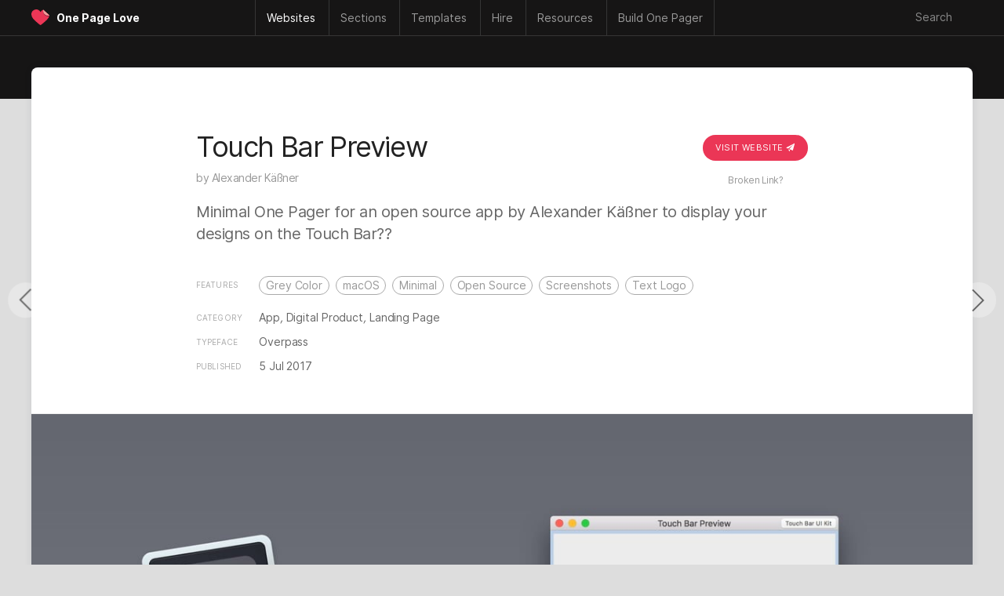

--- FILE ---
content_type: application/javascript
request_url: https://onepagelove.com/wp-content/plugins/algolia-one-page-love/dist/bundle.1.0.21.js?ver=6.9
body_size: 153158
content:
/******/ (() => { // webpackBootstrap
/******/ 	var __webpack_modules__ = ({

/***/ "./node_modules/@algolia/autocomplete-core/dist/esm/checkOptions.js":
/*!**************************************************************************!*\
  !*** ./node_modules/@algolia/autocomplete-core/dist/esm/checkOptions.js ***!
  \**************************************************************************/
/***/ ((__unused_webpack_module, __webpack_exports__, __webpack_require__) => {

"use strict";
__webpack_require__.r(__webpack_exports__);
/* harmony export */ __webpack_require__.d(__webpack_exports__, {
/* harmony export */   "checkOptions": () => (/* binding */ checkOptions)
/* harmony export */ });
/* harmony import */ var _algolia_autocomplete_shared__WEBPACK_IMPORTED_MODULE_0__ = __webpack_require__(/*! @algolia/autocomplete-shared */ "./node_modules/@algolia/autocomplete-shared/dist/esm/warn.js");

function checkOptions(options) {
   true ? (0,_algolia_autocomplete_shared__WEBPACK_IMPORTED_MODULE_0__.warn)(!options.debug, 'The `debug` option is meant for development debugging and should not be used in production.') : 0;
}

/***/ }),

/***/ "./node_modules/@algolia/autocomplete-core/dist/esm/createAutocomplete.js":
/*!********************************************************************************!*\
  !*** ./node_modules/@algolia/autocomplete-core/dist/esm/createAutocomplete.js ***!
  \********************************************************************************/
/***/ ((__unused_webpack_module, __webpack_exports__, __webpack_require__) => {

"use strict";
__webpack_require__.r(__webpack_exports__);
/* harmony export */ __webpack_require__.d(__webpack_exports__, {
/* harmony export */   "createAutocomplete": () => (/* binding */ createAutocomplete)
/* harmony export */ });
/* harmony import */ var _algolia_autocomplete_plugin_algolia_insights__WEBPACK_IMPORTED_MODULE_7__ = __webpack_require__(/*! @algolia/autocomplete-plugin-algolia-insights */ "./node_modules/@algolia/autocomplete-plugin-algolia-insights/dist/esm/createAlgoliaInsightsPlugin.js");
/* harmony import */ var _checkOptions__WEBPACK_IMPORTED_MODULE_0__ = __webpack_require__(/*! ./checkOptions */ "./node_modules/@algolia/autocomplete-core/dist/esm/checkOptions.js");
/* harmony import */ var _createStore__WEBPACK_IMPORTED_MODULE_2__ = __webpack_require__(/*! ./createStore */ "./node_modules/@algolia/autocomplete-core/dist/esm/createStore.js");
/* harmony import */ var _getAutocompleteSetters__WEBPACK_IMPORTED_MODULE_4__ = __webpack_require__(/*! ./getAutocompleteSetters */ "./node_modules/@algolia/autocomplete-core/dist/esm/getAutocompleteSetters.js");
/* harmony import */ var _getDefaultProps__WEBPACK_IMPORTED_MODULE_1__ = __webpack_require__(/*! ./getDefaultProps */ "./node_modules/@algolia/autocomplete-core/dist/esm/getDefaultProps.js");
/* harmony import */ var _getPropGetters__WEBPACK_IMPORTED_MODULE_5__ = __webpack_require__(/*! ./getPropGetters */ "./node_modules/@algolia/autocomplete-core/dist/esm/getPropGetters.js");
/* harmony import */ var _metadata__WEBPACK_IMPORTED_MODULE_8__ = __webpack_require__(/*! ./metadata */ "./node_modules/@algolia/autocomplete-core/dist/esm/metadata.js");
/* harmony import */ var _onInput__WEBPACK_IMPORTED_MODULE_6__ = __webpack_require__(/*! ./onInput */ "./node_modules/@algolia/autocomplete-core/dist/esm/onInput.js");
/* harmony import */ var _stateReducer__WEBPACK_IMPORTED_MODULE_3__ = __webpack_require__(/*! ./stateReducer */ "./node_modules/@algolia/autocomplete-core/dist/esm/stateReducer.js");
function _typeof(obj) { "@babel/helpers - typeof"; return _typeof = "function" == typeof Symbol && "symbol" == typeof Symbol.iterator ? function (obj) { return typeof obj; } : function (obj) { return obj && "function" == typeof Symbol && obj.constructor === Symbol && obj !== Symbol.prototype ? "symbol" : typeof obj; }, _typeof(obj); }
function ownKeys(object, enumerableOnly) { var keys = Object.keys(object); if (Object.getOwnPropertySymbols) { var symbols = Object.getOwnPropertySymbols(object); enumerableOnly && (symbols = symbols.filter(function (sym) { return Object.getOwnPropertyDescriptor(object, sym).enumerable; })), keys.push.apply(keys, symbols); } return keys; }
function _objectSpread(target) { for (var i = 1; i < arguments.length; i++) { var source = null != arguments[i] ? arguments[i] : {}; i % 2 ? ownKeys(Object(source), !0).forEach(function (key) { _defineProperty(target, key, source[key]); }) : Object.getOwnPropertyDescriptors ? Object.defineProperties(target, Object.getOwnPropertyDescriptors(source)) : ownKeys(Object(source)).forEach(function (key) { Object.defineProperty(target, key, Object.getOwnPropertyDescriptor(source, key)); }); } return target; }
function _defineProperty(obj, key, value) { key = _toPropertyKey(key); if (key in obj) { Object.defineProperty(obj, key, { value: value, enumerable: true, configurable: true, writable: true }); } else { obj[key] = value; } return obj; }
function _toPropertyKey(arg) { var key = _toPrimitive(arg, "string"); return _typeof(key) === "symbol" ? key : String(key); }
function _toPrimitive(input, hint) { if (_typeof(input) !== "object" || input === null) return input; var prim = input[Symbol.toPrimitive]; if (prim !== undefined) { var res = prim.call(input, hint || "default"); if (_typeof(res) !== "object") return res; throw new TypeError("@@toPrimitive must return a primitive value."); } return (hint === "string" ? String : Number)(input); }









function createAutocomplete(options) {
  (0,_checkOptions__WEBPACK_IMPORTED_MODULE_0__.checkOptions)(options);
  var subscribers = [];
  var props = (0,_getDefaultProps__WEBPACK_IMPORTED_MODULE_1__.getDefaultProps)(options, subscribers);
  var store = (0,_createStore__WEBPACK_IMPORTED_MODULE_2__.createStore)(_stateReducer__WEBPACK_IMPORTED_MODULE_3__.stateReducer, props, onStoreStateChange);
  var setters = (0,_getAutocompleteSetters__WEBPACK_IMPORTED_MODULE_4__.getAutocompleteSetters)({
    store: store
  });
  var propGetters = (0,_getPropGetters__WEBPACK_IMPORTED_MODULE_5__.getPropGetters)(_objectSpread({
    props: props,
    refresh: refresh,
    store: store,
    navigator: props.navigator
  }, setters));
  function onStoreStateChange(_ref) {
    var prevState = _ref.prevState,
      state = _ref.state;
    props.onStateChange(_objectSpread({
      prevState: prevState,
      state: state,
      refresh: refresh,
      navigator: props.navigator
    }, setters));
  }
  function refresh() {
    return (0,_onInput__WEBPACK_IMPORTED_MODULE_6__.onInput)(_objectSpread({
      event: new Event('input'),
      nextState: {
        isOpen: store.getState().isOpen
      },
      props: props,
      navigator: props.navigator,
      query: store.getState().query,
      refresh: refresh,
      store: store
    }, setters));
  }
  if (options.insights && !props.plugins.some(function (plugin) {
    return plugin.name === 'aa.algoliaInsightsPlugin';
  })) {
    var insightsParams = typeof options.insights === 'boolean' ? {} : options.insights;
    props.plugins.push((0,_algolia_autocomplete_plugin_algolia_insights__WEBPACK_IMPORTED_MODULE_7__.createAlgoliaInsightsPlugin)(insightsParams));
  }
  props.plugins.forEach(function (plugin) {
    var _plugin$subscribe;
    return (_plugin$subscribe = plugin.subscribe) === null || _plugin$subscribe === void 0 ? void 0 : _plugin$subscribe.call(plugin, _objectSpread(_objectSpread({}, setters), {}, {
      navigator: props.navigator,
      refresh: refresh,
      onSelect: function onSelect(fn) {
        subscribers.push({
          onSelect: fn
        });
      },
      onActive: function onActive(fn) {
        subscribers.push({
          onActive: fn
        });
      },
      onResolve: function onResolve(fn) {
        subscribers.push({
          onResolve: fn
        });
      }
    }));
  });
  (0,_metadata__WEBPACK_IMPORTED_MODULE_8__.injectMetadata)({
    metadata: (0,_metadata__WEBPACK_IMPORTED_MODULE_8__.getMetadata)({
      plugins: props.plugins,
      options: options
    }),
    environment: props.environment
  });
  return _objectSpread(_objectSpread({
    refresh: refresh,
    navigator: props.navigator
  }, propGetters), setters);
}

/***/ }),

/***/ "./node_modules/@algolia/autocomplete-core/dist/esm/createStore.js":
/*!*************************************************************************!*\
  !*** ./node_modules/@algolia/autocomplete-core/dist/esm/createStore.js ***!
  \*************************************************************************/
/***/ ((__unused_webpack_module, __webpack_exports__, __webpack_require__) => {

"use strict";
__webpack_require__.r(__webpack_exports__);
/* harmony export */ __webpack_require__.d(__webpack_exports__, {
/* harmony export */   "createStore": () => (/* binding */ createStore)
/* harmony export */ });
/* harmony import */ var _utils__WEBPACK_IMPORTED_MODULE_0__ = __webpack_require__(/*! ./utils */ "./node_modules/@algolia/autocomplete-core/dist/esm/utils/createCancelablePromiseList.js");
function _typeof(obj) { "@babel/helpers - typeof"; return _typeof = "function" == typeof Symbol && "symbol" == typeof Symbol.iterator ? function (obj) { return typeof obj; } : function (obj) { return obj && "function" == typeof Symbol && obj.constructor === Symbol && obj !== Symbol.prototype ? "symbol" : typeof obj; }, _typeof(obj); }
function ownKeys(object, enumerableOnly) { var keys = Object.keys(object); if (Object.getOwnPropertySymbols) { var symbols = Object.getOwnPropertySymbols(object); enumerableOnly && (symbols = symbols.filter(function (sym) { return Object.getOwnPropertyDescriptor(object, sym).enumerable; })), keys.push.apply(keys, symbols); } return keys; }
function _objectSpread(target) { for (var i = 1; i < arguments.length; i++) { var source = null != arguments[i] ? arguments[i] : {}; i % 2 ? ownKeys(Object(source), !0).forEach(function (key) { _defineProperty(target, key, source[key]); }) : Object.getOwnPropertyDescriptors ? Object.defineProperties(target, Object.getOwnPropertyDescriptors(source)) : ownKeys(Object(source)).forEach(function (key) { Object.defineProperty(target, key, Object.getOwnPropertyDescriptor(source, key)); }); } return target; }
function _defineProperty(obj, key, value) { key = _toPropertyKey(key); if (key in obj) { Object.defineProperty(obj, key, { value: value, enumerable: true, configurable: true, writable: true }); } else { obj[key] = value; } return obj; }
function _toPropertyKey(arg) { var key = _toPrimitive(arg, "string"); return _typeof(key) === "symbol" ? key : String(key); }
function _toPrimitive(input, hint) { if (_typeof(input) !== "object" || input === null) return input; var prim = input[Symbol.toPrimitive]; if (prim !== undefined) { var res = prim.call(input, hint || "default"); if (_typeof(res) !== "object") return res; throw new TypeError("@@toPrimitive must return a primitive value."); } return (hint === "string" ? String : Number)(input); }

function createStore(reducer, props, onStoreStateChange) {
  var state = props.initialState;
  return {
    getState: function getState() {
      return state;
    },
    dispatch: function dispatch(action, payload) {
      var prevState = _objectSpread({}, state);
      state = reducer(state, {
        type: action,
        props: props,
        payload: payload
      });
      onStoreStateChange({
        state: state,
        prevState: prevState
      });
    },
    pendingRequests: (0,_utils__WEBPACK_IMPORTED_MODULE_0__.createCancelablePromiseList)()
  };
}

/***/ }),

/***/ "./node_modules/@algolia/autocomplete-core/dist/esm/getAutocompleteSetters.js":
/*!************************************************************************************!*\
  !*** ./node_modules/@algolia/autocomplete-core/dist/esm/getAutocompleteSetters.js ***!
  \************************************************************************************/
/***/ ((__unused_webpack_module, __webpack_exports__, __webpack_require__) => {

"use strict";
__webpack_require__.r(__webpack_exports__);
/* harmony export */ __webpack_require__.d(__webpack_exports__, {
/* harmony export */   "getAutocompleteSetters": () => (/* binding */ getAutocompleteSetters)
/* harmony export */ });
/* harmony import */ var _algolia_autocomplete_shared__WEBPACK_IMPORTED_MODULE_0__ = __webpack_require__(/*! @algolia/autocomplete-shared */ "./node_modules/@algolia/autocomplete-shared/dist/esm/flatten.js");
function _typeof(obj) { "@babel/helpers - typeof"; return _typeof = "function" == typeof Symbol && "symbol" == typeof Symbol.iterator ? function (obj) { return typeof obj; } : function (obj) { return obj && "function" == typeof Symbol && obj.constructor === Symbol && obj !== Symbol.prototype ? "symbol" : typeof obj; }, _typeof(obj); }
function ownKeys(object, enumerableOnly) { var keys = Object.keys(object); if (Object.getOwnPropertySymbols) { var symbols = Object.getOwnPropertySymbols(object); enumerableOnly && (symbols = symbols.filter(function (sym) { return Object.getOwnPropertyDescriptor(object, sym).enumerable; })), keys.push.apply(keys, symbols); } return keys; }
function _objectSpread(target) { for (var i = 1; i < arguments.length; i++) { var source = null != arguments[i] ? arguments[i] : {}; i % 2 ? ownKeys(Object(source), !0).forEach(function (key) { _defineProperty(target, key, source[key]); }) : Object.getOwnPropertyDescriptors ? Object.defineProperties(target, Object.getOwnPropertyDescriptors(source)) : ownKeys(Object(source)).forEach(function (key) { Object.defineProperty(target, key, Object.getOwnPropertyDescriptor(source, key)); }); } return target; }
function _defineProperty(obj, key, value) { key = _toPropertyKey(key); if (key in obj) { Object.defineProperty(obj, key, { value: value, enumerable: true, configurable: true, writable: true }); } else { obj[key] = value; } return obj; }
function _toPropertyKey(arg) { var key = _toPrimitive(arg, "string"); return _typeof(key) === "symbol" ? key : String(key); }
function _toPrimitive(input, hint) { if (_typeof(input) !== "object" || input === null) return input; var prim = input[Symbol.toPrimitive]; if (prim !== undefined) { var res = prim.call(input, hint || "default"); if (_typeof(res) !== "object") return res; throw new TypeError("@@toPrimitive must return a primitive value."); } return (hint === "string" ? String : Number)(input); }

function getAutocompleteSetters(_ref) {
  var store = _ref.store;
  var setActiveItemId = function setActiveItemId(value) {
    store.dispatch('setActiveItemId', value);
  };
  var setQuery = function setQuery(value) {
    store.dispatch('setQuery', value);
  };
  var setCollections = function setCollections(rawValue) {
    var baseItemId = 0;
    var value = rawValue.map(function (collection) {
      return _objectSpread(_objectSpread({}, collection), {}, {
        // We flatten the stored items to support calling `getAlgoliaResults`
        // from the source itself.
        items: (0,_algolia_autocomplete_shared__WEBPACK_IMPORTED_MODULE_0__.flatten)(collection.items).map(function (item) {
          return _objectSpread(_objectSpread({}, item), {}, {
            __autocomplete_id: baseItemId++
          });
        })
      });
    });
    store.dispatch('setCollections', value);
  };
  var setIsOpen = function setIsOpen(value) {
    store.dispatch('setIsOpen', value);
  };
  var setStatus = function setStatus(value) {
    store.dispatch('setStatus', value);
  };
  var setContext = function setContext(value) {
    store.dispatch('setContext', value);
  };
  return {
    setActiveItemId: setActiveItemId,
    setQuery: setQuery,
    setCollections: setCollections,
    setIsOpen: setIsOpen,
    setStatus: setStatus,
    setContext: setContext
  };
}

/***/ }),

/***/ "./node_modules/@algolia/autocomplete-core/dist/esm/getCompletion.js":
/*!***************************************************************************!*\
  !*** ./node_modules/@algolia/autocomplete-core/dist/esm/getCompletion.js ***!
  \***************************************************************************/
/***/ ((__unused_webpack_module, __webpack_exports__, __webpack_require__) => {

"use strict";
__webpack_require__.r(__webpack_exports__);
/* harmony export */ __webpack_require__.d(__webpack_exports__, {
/* harmony export */   "getCompletion": () => (/* binding */ getCompletion)
/* harmony export */ });
/* harmony import */ var _utils__WEBPACK_IMPORTED_MODULE_0__ = __webpack_require__(/*! ./utils */ "./node_modules/@algolia/autocomplete-core/dist/esm/utils/getActiveItem.js");

function getCompletion(_ref) {
  var _getActiveItem;
  var state = _ref.state;
  if (state.isOpen === false || state.activeItemId === null) {
    return null;
  }
  return ((_getActiveItem = (0,_utils__WEBPACK_IMPORTED_MODULE_0__.getActiveItem)(state)) === null || _getActiveItem === void 0 ? void 0 : _getActiveItem.itemInputValue) || null;
}

/***/ }),

/***/ "./node_modules/@algolia/autocomplete-core/dist/esm/getDefaultProps.js":
/*!*****************************************************************************!*\
  !*** ./node_modules/@algolia/autocomplete-core/dist/esm/getDefaultProps.js ***!
  \*****************************************************************************/
/***/ ((__unused_webpack_module, __webpack_exports__, __webpack_require__) => {

"use strict";
__webpack_require__.r(__webpack_exports__);
/* harmony export */ __webpack_require__.d(__webpack_exports__, {
/* harmony export */   "getDefaultProps": () => (/* binding */ getDefaultProps)
/* harmony export */ });
/* harmony import */ var _algolia_autocomplete_shared__WEBPACK_IMPORTED_MODULE_0__ = __webpack_require__(/*! @algolia/autocomplete-shared */ "./node_modules/@algolia/autocomplete-shared/dist/esm/getItemsCount.js");
/* harmony import */ var _algolia_autocomplete_shared__WEBPACK_IMPORTED_MODULE_1__ = __webpack_require__(/*! @algolia/autocomplete-shared */ "./node_modules/@algolia/autocomplete-shared/dist/esm/generateAutocompleteId.js");
/* harmony import */ var _algolia_autocomplete_shared__WEBPACK_IMPORTED_MODULE_3__ = __webpack_require__(/*! @algolia/autocomplete-shared */ "./node_modules/@algolia/autocomplete-shared/dist/esm/flatten.js");
/* harmony import */ var _utils__WEBPACK_IMPORTED_MODULE_2__ = __webpack_require__(/*! ./utils */ "./node_modules/@algolia/autocomplete-core/dist/esm/utils/getNormalizedSources.js");
function _typeof(obj) { "@babel/helpers - typeof"; return _typeof = "function" == typeof Symbol && "symbol" == typeof Symbol.iterator ? function (obj) { return typeof obj; } : function (obj) { return obj && "function" == typeof Symbol && obj.constructor === Symbol && obj !== Symbol.prototype ? "symbol" : typeof obj; }, _typeof(obj); }
function _toConsumableArray(arr) { return _arrayWithoutHoles(arr) || _iterableToArray(arr) || _unsupportedIterableToArray(arr) || _nonIterableSpread(); }
function _nonIterableSpread() { throw new TypeError("Invalid attempt to spread non-iterable instance.\nIn order to be iterable, non-array objects must have a [Symbol.iterator]() method."); }
function _unsupportedIterableToArray(o, minLen) { if (!o) return; if (typeof o === "string") return _arrayLikeToArray(o, minLen); var n = Object.prototype.toString.call(o).slice(8, -1); if (n === "Object" && o.constructor) n = o.constructor.name; if (n === "Map" || n === "Set") return Array.from(o); if (n === "Arguments" || /^(?:Ui|I)nt(?:8|16|32)(?:Clamped)?Array$/.test(n)) return _arrayLikeToArray(o, minLen); }
function _iterableToArray(iter) { if (typeof Symbol !== "undefined" && iter[Symbol.iterator] != null || iter["@@iterator"] != null) return Array.from(iter); }
function _arrayWithoutHoles(arr) { if (Array.isArray(arr)) return _arrayLikeToArray(arr); }
function _arrayLikeToArray(arr, len) { if (len == null || len > arr.length) len = arr.length; for (var i = 0, arr2 = new Array(len); i < len; i++) arr2[i] = arr[i]; return arr2; }
function ownKeys(object, enumerableOnly) { var keys = Object.keys(object); if (Object.getOwnPropertySymbols) { var symbols = Object.getOwnPropertySymbols(object); enumerableOnly && (symbols = symbols.filter(function (sym) { return Object.getOwnPropertyDescriptor(object, sym).enumerable; })), keys.push.apply(keys, symbols); } return keys; }
function _objectSpread(target) { for (var i = 1; i < arguments.length; i++) { var source = null != arguments[i] ? arguments[i] : {}; i % 2 ? ownKeys(Object(source), !0).forEach(function (key) { _defineProperty(target, key, source[key]); }) : Object.getOwnPropertyDescriptors ? Object.defineProperties(target, Object.getOwnPropertyDescriptors(source)) : ownKeys(Object(source)).forEach(function (key) { Object.defineProperty(target, key, Object.getOwnPropertyDescriptor(source, key)); }); } return target; }
function _defineProperty(obj, key, value) { key = _toPropertyKey(key); if (key in obj) { Object.defineProperty(obj, key, { value: value, enumerable: true, configurable: true, writable: true }); } else { obj[key] = value; } return obj; }
function _toPropertyKey(arg) { var key = _toPrimitive(arg, "string"); return _typeof(key) === "symbol" ? key : String(key); }
function _toPrimitive(input, hint) { if (_typeof(input) !== "object" || input === null) return input; var prim = input[Symbol.toPrimitive]; if (prim !== undefined) { var res = prim.call(input, hint || "default"); if (_typeof(res) !== "object") return res; throw new TypeError("@@toPrimitive must return a primitive value."); } return (hint === "string" ? String : Number)(input); }


function getDefaultProps(props, pluginSubscribers) {
  var _props$id;
  /* eslint-disable no-restricted-globals */
  var environment = typeof window !== 'undefined' ? window : {};
  /* eslint-enable no-restricted-globals */
  var plugins = props.plugins || [];
  return _objectSpread(_objectSpread({
    debug: false,
    openOnFocus: false,
    placeholder: '',
    autoFocus: false,
    defaultActiveItemId: null,
    stallThreshold: 300,
    insights: false,
    environment: environment,
    shouldPanelOpen: function shouldPanelOpen(_ref) {
      var state = _ref.state;
      return (0,_algolia_autocomplete_shared__WEBPACK_IMPORTED_MODULE_0__.getItemsCount)(state) > 0;
    },
    reshape: function reshape(_ref2) {
      var sources = _ref2.sources;
      return sources;
    }
  }, props), {}, {
    // Since `generateAutocompleteId` triggers a side effect (it increments
    // an internal counter), we don't want to execute it if unnecessary.
    id: (_props$id = props.id) !== null && _props$id !== void 0 ? _props$id : (0,_algolia_autocomplete_shared__WEBPACK_IMPORTED_MODULE_1__.generateAutocompleteId)(),
    plugins: plugins,
    // The following props need to be deeply defaulted.
    initialState: _objectSpread({
      activeItemId: null,
      query: '',
      completion: null,
      collections: [],
      isOpen: false,
      status: 'idle',
      context: {}
    }, props.initialState),
    onStateChange: function onStateChange(params) {
      var _props$onStateChange;
      (_props$onStateChange = props.onStateChange) === null || _props$onStateChange === void 0 ? void 0 : _props$onStateChange.call(props, params);
      plugins.forEach(function (x) {
        var _x$onStateChange;
        return (_x$onStateChange = x.onStateChange) === null || _x$onStateChange === void 0 ? void 0 : _x$onStateChange.call(x, params);
      });
    },
    onSubmit: function onSubmit(params) {
      var _props$onSubmit;
      (_props$onSubmit = props.onSubmit) === null || _props$onSubmit === void 0 ? void 0 : _props$onSubmit.call(props, params);
      plugins.forEach(function (x) {
        var _x$onSubmit;
        return (_x$onSubmit = x.onSubmit) === null || _x$onSubmit === void 0 ? void 0 : _x$onSubmit.call(x, params);
      });
    },
    onReset: function onReset(params) {
      var _props$onReset;
      (_props$onReset = props.onReset) === null || _props$onReset === void 0 ? void 0 : _props$onReset.call(props, params);
      plugins.forEach(function (x) {
        var _x$onReset;
        return (_x$onReset = x.onReset) === null || _x$onReset === void 0 ? void 0 : _x$onReset.call(x, params);
      });
    },
    getSources: function getSources(params) {
      return Promise.all([].concat(_toConsumableArray(plugins.map(function (plugin) {
        return plugin.getSources;
      })), [props.getSources]).filter(Boolean).map(function (getSources) {
        return (0,_utils__WEBPACK_IMPORTED_MODULE_2__.getNormalizedSources)(getSources, params);
      })).then(function (nested) {
        return (0,_algolia_autocomplete_shared__WEBPACK_IMPORTED_MODULE_3__.flatten)(nested);
      }).then(function (sources) {
        return sources.map(function (source) {
          return _objectSpread(_objectSpread({}, source), {}, {
            onSelect: function onSelect(params) {
              source.onSelect(params);
              pluginSubscribers.forEach(function (x) {
                var _x$onSelect;
                return (_x$onSelect = x.onSelect) === null || _x$onSelect === void 0 ? void 0 : _x$onSelect.call(x, params);
              });
            },
            onActive: function onActive(params) {
              source.onActive(params);
              pluginSubscribers.forEach(function (x) {
                var _x$onActive;
                return (_x$onActive = x.onActive) === null || _x$onActive === void 0 ? void 0 : _x$onActive.call(x, params);
              });
            },
            onResolve: function onResolve(params) {
              source.onResolve(params);
              pluginSubscribers.forEach(function (x) {
                var _x$onResolve;
                return (_x$onResolve = x.onResolve) === null || _x$onResolve === void 0 ? void 0 : _x$onResolve.call(x, params);
              });
            }
          });
        });
      });
    },
    navigator: _objectSpread({
      navigate: function navigate(_ref3) {
        var itemUrl = _ref3.itemUrl;
        environment.location.assign(itemUrl);
      },
      navigateNewTab: function navigateNewTab(_ref4) {
        var itemUrl = _ref4.itemUrl;
        var windowReference = environment.open(itemUrl, '_blank', 'noopener');
        windowReference === null || windowReference === void 0 ? void 0 : windowReference.focus();
      },
      navigateNewWindow: function navigateNewWindow(_ref5) {
        var itemUrl = _ref5.itemUrl;
        environment.open(itemUrl, '_blank', 'noopener');
      }
    }, props.navigator)
  });
}

/***/ }),

/***/ "./node_modules/@algolia/autocomplete-core/dist/esm/getPropGetters.js":
/*!****************************************************************************!*\
  !*** ./node_modules/@algolia/autocomplete-core/dist/esm/getPropGetters.js ***!
  \****************************************************************************/
/***/ ((__unused_webpack_module, __webpack_exports__, __webpack_require__) => {

"use strict";
__webpack_require__.r(__webpack_exports__);
/* harmony export */ __webpack_require__.d(__webpack_exports__, {
/* harmony export */   "getPropGetters": () => (/* binding */ getPropGetters)
/* harmony export */ });
/* harmony import */ var _algolia_autocomplete_shared__WEBPACK_IMPORTED_MODULE_5__ = __webpack_require__(/*! @algolia/autocomplete-shared */ "./node_modules/@algolia/autocomplete-shared/dist/esm/noop.js");
/* harmony import */ var _onInput__WEBPACK_IMPORTED_MODULE_1__ = __webpack_require__(/*! ./onInput */ "./node_modules/@algolia/autocomplete-core/dist/esm/onInput.js");
/* harmony import */ var _onKeyDown__WEBPACK_IMPORTED_MODULE_4__ = __webpack_require__(/*! ./onKeyDown */ "./node_modules/@algolia/autocomplete-core/dist/esm/onKeyDown.js");
/* harmony import */ var _utils__WEBPACK_IMPORTED_MODULE_0__ = __webpack_require__(/*! ./utils */ "./node_modules/@algolia/autocomplete-core/dist/esm/utils/isOrContainsNode.js");
/* harmony import */ var _utils__WEBPACK_IMPORTED_MODULE_2__ = __webpack_require__(/*! ./utils */ "./node_modules/@algolia/autocomplete-core/dist/esm/utils/getActiveItem.js");
/* harmony import */ var _utils__WEBPACK_IMPORTED_MODULE_3__ = __webpack_require__(/*! ./utils */ "./node_modules/@algolia/autocomplete-core/dist/esm/utils/isSamsung.js");
function _typeof(obj) { "@babel/helpers - typeof"; return _typeof = "function" == typeof Symbol && "symbol" == typeof Symbol.iterator ? function (obj) { return typeof obj; } : function (obj) { return obj && "function" == typeof Symbol && obj.constructor === Symbol && obj !== Symbol.prototype ? "symbol" : typeof obj; }, _typeof(obj); }
var _excluded = ["props", "refresh", "store"],
  _excluded2 = ["inputElement", "formElement", "panelElement"],
  _excluded3 = ["inputElement"],
  _excluded4 = ["inputElement", "maxLength"],
  _excluded5 = ["sourceIndex"],
  _excluded6 = ["sourceIndex"],
  _excluded7 = ["item", "source", "sourceIndex"];
function ownKeys(object, enumerableOnly) { var keys = Object.keys(object); if (Object.getOwnPropertySymbols) { var symbols = Object.getOwnPropertySymbols(object); enumerableOnly && (symbols = symbols.filter(function (sym) { return Object.getOwnPropertyDescriptor(object, sym).enumerable; })), keys.push.apply(keys, symbols); } return keys; }
function _objectSpread(target) { for (var i = 1; i < arguments.length; i++) { var source = null != arguments[i] ? arguments[i] : {}; i % 2 ? ownKeys(Object(source), !0).forEach(function (key) { _defineProperty(target, key, source[key]); }) : Object.getOwnPropertyDescriptors ? Object.defineProperties(target, Object.getOwnPropertyDescriptors(source)) : ownKeys(Object(source)).forEach(function (key) { Object.defineProperty(target, key, Object.getOwnPropertyDescriptor(source, key)); }); } return target; }
function _defineProperty(obj, key, value) { key = _toPropertyKey(key); if (key in obj) { Object.defineProperty(obj, key, { value: value, enumerable: true, configurable: true, writable: true }); } else { obj[key] = value; } return obj; }
function _toPropertyKey(arg) { var key = _toPrimitive(arg, "string"); return _typeof(key) === "symbol" ? key : String(key); }
function _toPrimitive(input, hint) { if (_typeof(input) !== "object" || input === null) return input; var prim = input[Symbol.toPrimitive]; if (prim !== undefined) { var res = prim.call(input, hint || "default"); if (_typeof(res) !== "object") return res; throw new TypeError("@@toPrimitive must return a primitive value."); } return (hint === "string" ? String : Number)(input); }
function _objectWithoutProperties(source, excluded) { if (source == null) return {}; var target = _objectWithoutPropertiesLoose(source, excluded); var key, i; if (Object.getOwnPropertySymbols) { var sourceSymbolKeys = Object.getOwnPropertySymbols(source); for (i = 0; i < sourceSymbolKeys.length; i++) { key = sourceSymbolKeys[i]; if (excluded.indexOf(key) >= 0) continue; if (!Object.prototype.propertyIsEnumerable.call(source, key)) continue; target[key] = source[key]; } } return target; }
function _objectWithoutPropertiesLoose(source, excluded) { if (source == null) return {}; var target = {}; var sourceKeys = Object.keys(source); var key, i; for (i = 0; i < sourceKeys.length; i++) { key = sourceKeys[i]; if (excluded.indexOf(key) >= 0) continue; target[key] = source[key]; } return target; }




function getPropGetters(_ref) {
  var props = _ref.props,
    refresh = _ref.refresh,
    store = _ref.store,
    setters = _objectWithoutProperties(_ref, _excluded);
  var getEnvironmentProps = function getEnvironmentProps(providedProps) {
    var inputElement = providedProps.inputElement,
      formElement = providedProps.formElement,
      panelElement = providedProps.panelElement,
      rest = _objectWithoutProperties(providedProps, _excluded2);
    function onMouseDownOrTouchStart(event) {
      // The `onTouchStart`/`onMouseDown` events shouldn't trigger the `blur`
      // handler when it's not an interaction with Autocomplete.
      // We detect it with the following heuristics:
      // - the panel is closed AND there are no pending requests
      //   (no interaction with the autocomplete, no future state updates)
      // - OR the touched target is the input element (should open the panel)
      var isAutocompleteInteraction = store.getState().isOpen || !store.pendingRequests.isEmpty();
      if (!isAutocompleteInteraction || event.target === inputElement) {
        return;
      }

      // @TODO: support cases where there are multiple Autocomplete instances.
      // Right now, a second instance makes this computation return false.
      var isTargetWithinAutocomplete = [formElement, panelElement].some(function (contextNode) {
        return (0,_utils__WEBPACK_IMPORTED_MODULE_0__.isOrContainsNode)(contextNode, event.target);
      });
      if (isTargetWithinAutocomplete === false) {
        store.dispatch('blur', null);

        // If requests are still pending when the user closes the panel, they
        // could reopen the panel once they resolve.
        // We want to prevent any subsequent query from reopening the panel
        // because it would result in an unsolicited UI behavior.
        if (!props.debug) {
          store.pendingRequests.cancelAll();
        }
      }
    }
    return _objectSpread({
      // We do not rely on the native `blur` event of the input to close the
      // panel, but rather on a custom `touchstart`/`mousedown` event outside
      // of the autocomplete elements.
      // This ensures we don't mistakenly interpret interactions within the
      // autocomplete (but outside of the input) as a signal to close the panel.
      // For example, clicking reset button causes an input blur, but if
      // `openOnFocus=true`, it shouldn't close the panel.
      // On touch devices, scrolling results (`touchmove`) causes an input blur
      // but shouldn't close the panel.
      onTouchStart: onMouseDownOrTouchStart,
      onMouseDown: onMouseDownOrTouchStart,
      // When scrolling on touch devices (mobiles, tablets, etc.), we want to
      // mimic the native platform behavior where the input is blurred to
      // hide the virtual keyboard. This gives more vertical space to
      // discover all the suggestions showing up in the panel.
      onTouchMove: function onTouchMove(event) {
        if (store.getState().isOpen === false || inputElement !== props.environment.document.activeElement || event.target === inputElement) {
          return;
        }
        inputElement.blur();
      }
    }, rest);
  };
  var getRootProps = function getRootProps(rest) {
    return _objectSpread({
      role: 'combobox',
      'aria-expanded': store.getState().isOpen,
      'aria-haspopup': 'listbox',
      'aria-owns': store.getState().isOpen ? "".concat(props.id, "-list") : undefined,
      'aria-labelledby': "".concat(props.id, "-label")
    }, rest);
  };
  var getFormProps = function getFormProps(providedProps) {
    var inputElement = providedProps.inputElement,
      rest = _objectWithoutProperties(providedProps, _excluded3);
    return _objectSpread({
      action: '',
      noValidate: true,
      role: 'search',
      onSubmit: function onSubmit(event) {
        var _providedProps$inputE;
        event.preventDefault();
        props.onSubmit(_objectSpread({
          event: event,
          refresh: refresh,
          state: store.getState()
        }, setters));
        store.dispatch('submit', null);
        (_providedProps$inputE = providedProps.inputElement) === null || _providedProps$inputE === void 0 ? void 0 : _providedProps$inputE.blur();
      },
      onReset: function onReset(event) {
        var _providedProps$inputE2;
        event.preventDefault();
        props.onReset(_objectSpread({
          event: event,
          refresh: refresh,
          state: store.getState()
        }, setters));
        store.dispatch('reset', null);
        (_providedProps$inputE2 = providedProps.inputElement) === null || _providedProps$inputE2 === void 0 ? void 0 : _providedProps$inputE2.focus();
      }
    }, rest);
  };
  var getInputProps = function getInputProps(providedProps) {
    var _props$environment$na;
    function onFocus(event) {
      // We want to trigger a query when `openOnFocus` is true
      // because the panel should open with the current query.
      if (props.openOnFocus || Boolean(store.getState().query)) {
        (0,_onInput__WEBPACK_IMPORTED_MODULE_1__.onInput)(_objectSpread({
          event: event,
          props: props,
          query: store.getState().completion || store.getState().query,
          refresh: refresh,
          store: store
        }, setters));
      }
      store.dispatch('focus', null);
    }
    var _ref2 = providedProps || {},
      inputElement = _ref2.inputElement,
      _ref2$maxLength = _ref2.maxLength,
      maxLength = _ref2$maxLength === void 0 ? 512 : _ref2$maxLength,
      rest = _objectWithoutProperties(_ref2, _excluded4);
    var activeItem = (0,_utils__WEBPACK_IMPORTED_MODULE_2__.getActiveItem)(store.getState());
    var userAgent = ((_props$environment$na = props.environment.navigator) === null || _props$environment$na === void 0 ? void 0 : _props$environment$na.userAgent) || '';
    var shouldFallbackKeyHint = (0,_utils__WEBPACK_IMPORTED_MODULE_3__.isSamsung)(userAgent);
    var enterKeyHint = activeItem !== null && activeItem !== void 0 && activeItem.itemUrl && !shouldFallbackKeyHint ? 'go' : 'search';
    return _objectSpread({
      'aria-autocomplete': 'both',
      'aria-activedescendant': store.getState().isOpen && store.getState().activeItemId !== null ? "".concat(props.id, "-item-").concat(store.getState().activeItemId) : undefined,
      'aria-controls': store.getState().isOpen ? "".concat(props.id, "-list") : undefined,
      'aria-labelledby': "".concat(props.id, "-label"),
      value: store.getState().completion || store.getState().query,
      id: "".concat(props.id, "-input"),
      autoComplete: 'off',
      autoCorrect: 'off',
      autoCapitalize: 'off',
      enterKeyHint: enterKeyHint,
      spellCheck: 'false',
      autoFocus: props.autoFocus,
      placeholder: props.placeholder,
      maxLength: maxLength,
      type: 'search',
      onChange: function onChange(event) {
        (0,_onInput__WEBPACK_IMPORTED_MODULE_1__.onInput)(_objectSpread({
          event: event,
          props: props,
          query: event.currentTarget.value.slice(0, maxLength),
          refresh: refresh,
          store: store
        }, setters));
      },
      onKeyDown: function onKeyDown(event) {
        (0,_onKeyDown__WEBPACK_IMPORTED_MODULE_4__.onKeyDown)(_objectSpread({
          event: event,
          props: props,
          refresh: refresh,
          store: store
        }, setters));
      },
      onFocus: onFocus,
      // We don't rely on the `blur` event.
      // See explanation in `onTouchStart`/`onMouseDown`.
      // @MAJOR See if we need to keep this handler.
      onBlur: _algolia_autocomplete_shared__WEBPACK_IMPORTED_MODULE_5__.noop,
      onClick: function onClick(event) {
        // When the panel is closed and you click on the input while
        // the input is focused, the `onFocus` event is not triggered
        // (default browser behavior).
        // In an autocomplete context, it makes sense to open the panel in this
        // case.
        // We mimic this event by catching the `onClick` event which
        // triggers the `onFocus` for the panel to open.
        if (providedProps.inputElement === props.environment.document.activeElement && !store.getState().isOpen) {
          onFocus(event);
        }
      }
    }, rest);
  };
  var getAutocompleteId = function getAutocompleteId(instanceId, sourceId) {
    return typeof sourceId !== 'undefined' ? "".concat(instanceId, "-").concat(sourceId) : instanceId;
  };
  var getLabelProps = function getLabelProps(providedProps) {
    var _ref3 = providedProps || {},
      sourceIndex = _ref3.sourceIndex,
      rest = _objectWithoutProperties(_ref3, _excluded5);
    return _objectSpread({
      htmlFor: "".concat(getAutocompleteId(props.id, sourceIndex), "-input"),
      id: "".concat(getAutocompleteId(props.id, sourceIndex), "-label")
    }, rest);
  };
  var getListProps = function getListProps(providedProps) {
    var _ref4 = providedProps || {},
      sourceIndex = _ref4.sourceIndex,
      rest = _objectWithoutProperties(_ref4, _excluded6);
    return _objectSpread({
      role: 'listbox',
      'aria-labelledby': "".concat(getAutocompleteId(props.id, sourceIndex), "-label"),
      id: "".concat(getAutocompleteId(props.id, sourceIndex), "-list")
    }, rest);
  };
  var getPanelProps = function getPanelProps(rest) {
    return _objectSpread({
      onMouseDown: function onMouseDown(event) {
        // Prevents the `activeElement` from being changed to the panel so
        // that the blur event is not triggered, otherwise it closes the
        // panel.
        event.preventDefault();
      },
      onMouseLeave: function onMouseLeave() {
        store.dispatch('mouseleave', null);
      }
    }, rest);
  };
  var getItemProps = function getItemProps(providedProps) {
    var item = providedProps.item,
      source = providedProps.source,
      sourceIndex = providedProps.sourceIndex,
      rest = _objectWithoutProperties(providedProps, _excluded7);
    return _objectSpread({
      id: "".concat(getAutocompleteId(props.id, sourceIndex), "-item-").concat(item.__autocomplete_id),
      role: 'option',
      'aria-selected': store.getState().activeItemId === item.__autocomplete_id,
      onMouseMove: function onMouseMove(event) {
        if (item.__autocomplete_id === store.getState().activeItemId) {
          return;
        }
        store.dispatch('mousemove', item.__autocomplete_id);
        var activeItem = (0,_utils__WEBPACK_IMPORTED_MODULE_2__.getActiveItem)(store.getState());
        if (store.getState().activeItemId !== null && activeItem) {
          var _item = activeItem.item,
            itemInputValue = activeItem.itemInputValue,
            itemUrl = activeItem.itemUrl,
            _source = activeItem.source;
          _source.onActive(_objectSpread({
            event: event,
            item: _item,
            itemInputValue: itemInputValue,
            itemUrl: itemUrl,
            refresh: refresh,
            source: _source,
            state: store.getState()
          }, setters));
        }
      },
      onMouseDown: function onMouseDown(event) {
        // Prevents the `activeElement` from being changed to the item so it
        // can remain with the current `activeElement`.
        event.preventDefault();
      },
      onClick: function onClick(event) {
        var itemInputValue = source.getItemInputValue({
          item: item,
          state: store.getState()
        });
        var itemUrl = source.getItemUrl({
          item: item,
          state: store.getState()
        });

        // If `getItemUrl` is provided, it means that the suggestion
        // is a link, not plain text that aims at updating the query.
        // We can therefore skip the state change because it will update
        // the `activeItemId`, resulting in a UI flash, especially
        // noticeable on mobile.
        var runPreCommand = itemUrl ? Promise.resolve() : (0,_onInput__WEBPACK_IMPORTED_MODULE_1__.onInput)(_objectSpread({
          event: event,
          nextState: {
            isOpen: false
          },
          props: props,
          query: itemInputValue,
          refresh: refresh,
          store: store
        }, setters));
        runPreCommand.then(function () {
          source.onSelect(_objectSpread({
            event: event,
            item: item,
            itemInputValue: itemInputValue,
            itemUrl: itemUrl,
            refresh: refresh,
            source: source,
            state: store.getState()
          }, setters));
        });
      }
    }, rest);
  };
  return {
    getEnvironmentProps: getEnvironmentProps,
    getRootProps: getRootProps,
    getFormProps: getFormProps,
    getLabelProps: getLabelProps,
    getInputProps: getInputProps,
    getPanelProps: getPanelProps,
    getListProps: getListProps,
    getItemProps: getItemProps
  };
}

/***/ }),

/***/ "./node_modules/@algolia/autocomplete-core/dist/esm/metadata.js":
/*!**********************************************************************!*\
  !*** ./node_modules/@algolia/autocomplete-core/dist/esm/metadata.js ***!
  \**********************************************************************/
/***/ ((__unused_webpack_module, __webpack_exports__, __webpack_require__) => {

"use strict";
__webpack_require__.r(__webpack_exports__);
/* harmony export */ __webpack_require__.d(__webpack_exports__, {
/* harmony export */   "getMetadata": () => (/* binding */ getMetadata),
/* harmony export */   "injectMetadata": () => (/* binding */ injectMetadata)
/* harmony export */ });
/* harmony import */ var _algolia_autocomplete_shared__WEBPACK_IMPORTED_MODULE_0__ = __webpack_require__(/*! @algolia/autocomplete-shared */ "./node_modules/@algolia/autocomplete-shared/dist/esm/userAgents.js");
function _typeof(obj) { "@babel/helpers - typeof"; return _typeof = "function" == typeof Symbol && "symbol" == typeof Symbol.iterator ? function (obj) { return typeof obj; } : function (obj) { return obj && "function" == typeof Symbol && obj.constructor === Symbol && obj !== Symbol.prototype ? "symbol" : typeof obj; }, _typeof(obj); }
function ownKeys(object, enumerableOnly) { var keys = Object.keys(object); if (Object.getOwnPropertySymbols) { var symbols = Object.getOwnPropertySymbols(object); enumerableOnly && (symbols = symbols.filter(function (sym) { return Object.getOwnPropertyDescriptor(object, sym).enumerable; })), keys.push.apply(keys, symbols); } return keys; }
function _objectSpread(target) { for (var i = 1; i < arguments.length; i++) { var source = null != arguments[i] ? arguments[i] : {}; i % 2 ? ownKeys(Object(source), !0).forEach(function (key) { _defineProperty(target, key, source[key]); }) : Object.getOwnPropertyDescriptors ? Object.defineProperties(target, Object.getOwnPropertyDescriptors(source)) : ownKeys(Object(source)).forEach(function (key) { Object.defineProperty(target, key, Object.getOwnPropertyDescriptor(source, key)); }); } return target; }
function _defineProperty(obj, key, value) { key = _toPropertyKey(key); if (key in obj) { Object.defineProperty(obj, key, { value: value, enumerable: true, configurable: true, writable: true }); } else { obj[key] = value; } return obj; }
function _toPropertyKey(arg) { var key = _toPrimitive(arg, "string"); return _typeof(key) === "symbol" ? key : String(key); }
function _toPrimitive(input, hint) { if (_typeof(input) !== "object" || input === null) return input; var prim = input[Symbol.toPrimitive]; if (prim !== undefined) { var res = prim.call(input, hint || "default"); if (_typeof(res) !== "object") return res; throw new TypeError("@@toPrimitive must return a primitive value."); } return (hint === "string" ? String : Number)(input); }

function getMetadata(_ref) {
  var _, _options$__autocomple, _options$__autocomple2, _options$__autocomple3;
  var plugins = _ref.plugins,
    options = _ref.options;
  var optionsKey = (_ = (((_options$__autocomple = options.__autocomplete_metadata) === null || _options$__autocomple === void 0 ? void 0 : _options$__autocomple.userAgents) || [])[0]) === null || _ === void 0 ? void 0 : _.segment;
  var extraOptions = optionsKey ? _defineProperty({}, optionsKey, Object.keys(((_options$__autocomple2 = options.__autocomplete_metadata) === null || _options$__autocomple2 === void 0 ? void 0 : _options$__autocomple2.options) || {})) : {};
  return {
    plugins: plugins.map(function (plugin) {
      return {
        name: plugin.name,
        options: Object.keys(plugin.__autocomplete_pluginOptions || [])
      };
    }),
    options: _objectSpread({
      'autocomplete-core': Object.keys(options)
    }, extraOptions),
    ua: _algolia_autocomplete_shared__WEBPACK_IMPORTED_MODULE_0__.userAgents.concat(((_options$__autocomple3 = options.__autocomplete_metadata) === null || _options$__autocomple3 === void 0 ? void 0 : _options$__autocomple3.userAgents) || [])
  };
}
function injectMetadata(_ref3) {
  var _environment$navigato, _environment$navigato2;
  var metadata = _ref3.metadata,
    environment = _ref3.environment;
  var isMetadataEnabled = (_environment$navigato = environment.navigator) === null || _environment$navigato === void 0 ? void 0 : (_environment$navigato2 = _environment$navigato.userAgent) === null || _environment$navigato2 === void 0 ? void 0 : _environment$navigato2.includes('Algolia Crawler');
  if (isMetadataEnabled) {
    var metadataContainer = environment.document.createElement('meta');
    var headRef = environment.document.querySelector('head');
    metadataContainer.name = 'algolia:metadata';
    setTimeout(function () {
      metadataContainer.content = JSON.stringify(metadata);
      headRef.appendChild(metadataContainer);
    }, 0);
  }
}

/***/ }),

/***/ "./node_modules/@algolia/autocomplete-core/dist/esm/onInput.js":
/*!*********************************************************************!*\
  !*** ./node_modules/@algolia/autocomplete-core/dist/esm/onInput.js ***!
  \*********************************************************************/
/***/ ((__unused_webpack_module, __webpack_exports__, __webpack_require__) => {

"use strict";
__webpack_require__.r(__webpack_exports__);
/* harmony export */ __webpack_require__.d(__webpack_exports__, {
/* harmony export */   "onInput": () => (/* binding */ onInput)
/* harmony export */ });
/* harmony import */ var _reshape__WEBPACK_IMPORTED_MODULE_3__ = __webpack_require__(/*! ./reshape */ "./node_modules/@algolia/autocomplete-core/dist/esm/reshape.js");
/* harmony import */ var _resolve__WEBPACK_IMPORTED_MODULE_2__ = __webpack_require__(/*! ./resolve */ "./node_modules/@algolia/autocomplete-core/dist/esm/resolve.js");
/* harmony import */ var _utils__WEBPACK_IMPORTED_MODULE_0__ = __webpack_require__(/*! ./utils */ "./node_modules/@algolia/autocomplete-core/dist/esm/utils/createConcurrentSafePromise.js");
/* harmony import */ var _utils__WEBPACK_IMPORTED_MODULE_1__ = __webpack_require__(/*! ./utils */ "./node_modules/@algolia/autocomplete-core/dist/esm/utils/createCancelablePromise.js");
/* harmony import */ var _utils__WEBPACK_IMPORTED_MODULE_4__ = __webpack_require__(/*! ./utils */ "./node_modules/@algolia/autocomplete-core/dist/esm/utils/getActiveItem.js");
function _typeof(obj) { "@babel/helpers - typeof"; return _typeof = "function" == typeof Symbol && "symbol" == typeof Symbol.iterator ? function (obj) { return typeof obj; } : function (obj) { return obj && "function" == typeof Symbol && obj.constructor === Symbol && obj !== Symbol.prototype ? "symbol" : typeof obj; }, _typeof(obj); }
var _excluded = ["event", "nextState", "props", "query", "refresh", "store"];
function ownKeys(object, enumerableOnly) { var keys = Object.keys(object); if (Object.getOwnPropertySymbols) { var symbols = Object.getOwnPropertySymbols(object); enumerableOnly && (symbols = symbols.filter(function (sym) { return Object.getOwnPropertyDescriptor(object, sym).enumerable; })), keys.push.apply(keys, symbols); } return keys; }
function _objectSpread(target) { for (var i = 1; i < arguments.length; i++) { var source = null != arguments[i] ? arguments[i] : {}; i % 2 ? ownKeys(Object(source), !0).forEach(function (key) { _defineProperty(target, key, source[key]); }) : Object.getOwnPropertyDescriptors ? Object.defineProperties(target, Object.getOwnPropertyDescriptors(source)) : ownKeys(Object(source)).forEach(function (key) { Object.defineProperty(target, key, Object.getOwnPropertyDescriptor(source, key)); }); } return target; }
function _defineProperty(obj, key, value) { key = _toPropertyKey(key); if (key in obj) { Object.defineProperty(obj, key, { value: value, enumerable: true, configurable: true, writable: true }); } else { obj[key] = value; } return obj; }
function _toPropertyKey(arg) { var key = _toPrimitive(arg, "string"); return _typeof(key) === "symbol" ? key : String(key); }
function _toPrimitive(input, hint) { if (_typeof(input) !== "object" || input === null) return input; var prim = input[Symbol.toPrimitive]; if (prim !== undefined) { var res = prim.call(input, hint || "default"); if (_typeof(res) !== "object") return res; throw new TypeError("@@toPrimitive must return a primitive value."); } return (hint === "string" ? String : Number)(input); }
function _objectWithoutProperties(source, excluded) { if (source == null) return {}; var target = _objectWithoutPropertiesLoose(source, excluded); var key, i; if (Object.getOwnPropertySymbols) { var sourceSymbolKeys = Object.getOwnPropertySymbols(source); for (i = 0; i < sourceSymbolKeys.length; i++) { key = sourceSymbolKeys[i]; if (excluded.indexOf(key) >= 0) continue; if (!Object.prototype.propertyIsEnumerable.call(source, key)) continue; target[key] = source[key]; } } return target; }
function _objectWithoutPropertiesLoose(source, excluded) { if (source == null) return {}; var target = {}; var sourceKeys = Object.keys(source); var key, i; for (i = 0; i < sourceKeys.length; i++) { key = sourceKeys[i]; if (excluded.indexOf(key) >= 0) continue; target[key] = source[key]; } return target; }



var lastStalledId = null;
var runConcurrentSafePromise = (0,_utils__WEBPACK_IMPORTED_MODULE_0__.createConcurrentSafePromise)();
function onInput(_ref) {
  var event = _ref.event,
    _ref$nextState = _ref.nextState,
    nextState = _ref$nextState === void 0 ? {} : _ref$nextState,
    props = _ref.props,
    query = _ref.query,
    refresh = _ref.refresh,
    store = _ref.store,
    setters = _objectWithoutProperties(_ref, _excluded);
  if (lastStalledId) {
    props.environment.clearTimeout(lastStalledId);
  }
  var setCollections = setters.setCollections,
    setIsOpen = setters.setIsOpen,
    setQuery = setters.setQuery,
    setActiveItemId = setters.setActiveItemId,
    setStatus = setters.setStatus;
  setQuery(query);
  setActiveItemId(props.defaultActiveItemId);
  if (!query && props.openOnFocus === false) {
    var _nextState$isOpen;
    var collections = store.getState().collections.map(function (collection) {
      return _objectSpread(_objectSpread({}, collection), {}, {
        items: []
      });
    });
    setStatus('idle');
    setCollections(collections);
    setIsOpen((_nextState$isOpen = nextState.isOpen) !== null && _nextState$isOpen !== void 0 ? _nextState$isOpen : props.shouldPanelOpen({
      state: store.getState()
    }));

    // We make sure to update the latest resolved value of the tracked
    // promises to keep late resolving promises from "cancelling" the state
    // updates performed in this code path.
    // We chain with a void promise to respect `onInput`'s expected return type.
    var _request = (0,_utils__WEBPACK_IMPORTED_MODULE_1__.cancelable)(runConcurrentSafePromise(collections).then(function () {
      return Promise.resolve();
    }));
    return store.pendingRequests.add(_request);
  }
  setStatus('loading');
  lastStalledId = props.environment.setTimeout(function () {
    setStatus('stalled');
  }, props.stallThreshold);

  // We track the entire promise chain triggered by `onInput` before mutating
  // the Autocomplete state to make sure that any state manipulation is based on
  // fresh data regardless of when promises individually resolve.
  // We don't track nested promises and only rely on the full chain resolution,
  // meaning we should only ever manipulate the state once this concurrent-safe
  // promise is resolved.
  var request = (0,_utils__WEBPACK_IMPORTED_MODULE_1__.cancelable)(runConcurrentSafePromise(props.getSources(_objectSpread({
    query: query,
    refresh: refresh,
    state: store.getState()
  }, setters)).then(function (sources) {
    return Promise.all(sources.map(function (source) {
      return Promise.resolve(source.getItems(_objectSpread({
        query: query,
        refresh: refresh,
        state: store.getState()
      }, setters))).then(function (itemsOrDescription) {
        return (0,_resolve__WEBPACK_IMPORTED_MODULE_2__.preResolve)(itemsOrDescription, source.sourceId, store.getState());
      });
    })).then(_resolve__WEBPACK_IMPORTED_MODULE_2__.resolve).then(function (responses) {
      return (0,_resolve__WEBPACK_IMPORTED_MODULE_2__.postResolve)(responses, sources, store);
    }).then(function (collections) {
      return (0,_reshape__WEBPACK_IMPORTED_MODULE_3__.reshape)({
        collections: collections,
        props: props,
        state: store.getState()
      });
    });
  }))).then(function (collections) {
    var _nextState$isOpen2;
    // Parameters passed to `onInput` could be stale when the following code
    // executes, because `onInput` calls may not resolve in order.
    // If it becomes a problem we'll need to save the last passed parameters.
    // See: https://codesandbox.io/s/agitated-cookies-y290z

    setStatus('idle');
    setCollections(collections);
    var isPanelOpen = props.shouldPanelOpen({
      state: store.getState()
    });
    setIsOpen((_nextState$isOpen2 = nextState.isOpen) !== null && _nextState$isOpen2 !== void 0 ? _nextState$isOpen2 : props.openOnFocus && !query && isPanelOpen || isPanelOpen);
    var highlightedItem = (0,_utils__WEBPACK_IMPORTED_MODULE_4__.getActiveItem)(store.getState());
    if (store.getState().activeItemId !== null && highlightedItem) {
      var item = highlightedItem.item,
        itemInputValue = highlightedItem.itemInputValue,
        itemUrl = highlightedItem.itemUrl,
        source = highlightedItem.source;
      source.onActive(_objectSpread({
        event: event,
        item: item,
        itemInputValue: itemInputValue,
        itemUrl: itemUrl,
        refresh: refresh,
        source: source,
        state: store.getState()
      }, setters));
    }
  }).finally(function () {
    setStatus('idle');
    if (lastStalledId) {
      props.environment.clearTimeout(lastStalledId);
    }
  });
  return store.pendingRequests.add(request);
}

/***/ }),

/***/ "./node_modules/@algolia/autocomplete-core/dist/esm/onKeyDown.js":
/*!***********************************************************************!*\
  !*** ./node_modules/@algolia/autocomplete-core/dist/esm/onKeyDown.js ***!
  \***********************************************************************/
/***/ ((__unused_webpack_module, __webpack_exports__, __webpack_require__) => {

"use strict";
__webpack_require__.r(__webpack_exports__);
/* harmony export */ __webpack_require__.d(__webpack_exports__, {
/* harmony export */   "onKeyDown": () => (/* binding */ onKeyDown)
/* harmony export */ });
/* harmony import */ var _onInput__WEBPACK_IMPORTED_MODULE_1__ = __webpack_require__(/*! ./onInput */ "./node_modules/@algolia/autocomplete-core/dist/esm/onInput.js");
/* harmony import */ var _utils__WEBPACK_IMPORTED_MODULE_0__ = __webpack_require__(/*! ./utils */ "./node_modules/@algolia/autocomplete-core/dist/esm/utils/getActiveItem.js");
function _typeof(obj) { "@babel/helpers - typeof"; return _typeof = "function" == typeof Symbol && "symbol" == typeof Symbol.iterator ? function (obj) { return typeof obj; } : function (obj) { return obj && "function" == typeof Symbol && obj.constructor === Symbol && obj !== Symbol.prototype ? "symbol" : typeof obj; }, _typeof(obj); }
var _excluded = ["event", "props", "refresh", "store"];
function ownKeys(object, enumerableOnly) { var keys = Object.keys(object); if (Object.getOwnPropertySymbols) { var symbols = Object.getOwnPropertySymbols(object); enumerableOnly && (symbols = symbols.filter(function (sym) { return Object.getOwnPropertyDescriptor(object, sym).enumerable; })), keys.push.apply(keys, symbols); } return keys; }
function _objectSpread(target) { for (var i = 1; i < arguments.length; i++) { var source = null != arguments[i] ? arguments[i] : {}; i % 2 ? ownKeys(Object(source), !0).forEach(function (key) { _defineProperty(target, key, source[key]); }) : Object.getOwnPropertyDescriptors ? Object.defineProperties(target, Object.getOwnPropertyDescriptors(source)) : ownKeys(Object(source)).forEach(function (key) { Object.defineProperty(target, key, Object.getOwnPropertyDescriptor(source, key)); }); } return target; }
function _defineProperty(obj, key, value) { key = _toPropertyKey(key); if (key in obj) { Object.defineProperty(obj, key, { value: value, enumerable: true, configurable: true, writable: true }); } else { obj[key] = value; } return obj; }
function _toPropertyKey(arg) { var key = _toPrimitive(arg, "string"); return _typeof(key) === "symbol" ? key : String(key); }
function _toPrimitive(input, hint) { if (_typeof(input) !== "object" || input === null) return input; var prim = input[Symbol.toPrimitive]; if (prim !== undefined) { var res = prim.call(input, hint || "default"); if (_typeof(res) !== "object") return res; throw new TypeError("@@toPrimitive must return a primitive value."); } return (hint === "string" ? String : Number)(input); }
function _objectWithoutProperties(source, excluded) { if (source == null) return {}; var target = _objectWithoutPropertiesLoose(source, excluded); var key, i; if (Object.getOwnPropertySymbols) { var sourceSymbolKeys = Object.getOwnPropertySymbols(source); for (i = 0; i < sourceSymbolKeys.length; i++) { key = sourceSymbolKeys[i]; if (excluded.indexOf(key) >= 0) continue; if (!Object.prototype.propertyIsEnumerable.call(source, key)) continue; target[key] = source[key]; } } return target; }
function _objectWithoutPropertiesLoose(source, excluded) { if (source == null) return {}; var target = {}; var sourceKeys = Object.keys(source); var key, i; for (i = 0; i < sourceKeys.length; i++) { key = sourceKeys[i]; if (excluded.indexOf(key) >= 0) continue; target[key] = source[key]; } return target; }


function onKeyDown(_ref) {
  var event = _ref.event,
    props = _ref.props,
    refresh = _ref.refresh,
    store = _ref.store,
    setters = _objectWithoutProperties(_ref, _excluded);
  if (event.key === 'ArrowUp' || event.key === 'ArrowDown') {
    // eslint-disable-next-line no-inner-declarations
    var triggerScrollIntoView = function triggerScrollIntoView() {
      var nodeItem = props.environment.document.getElementById("".concat(props.id, "-item-").concat(store.getState().activeItemId));
      if (nodeItem) {
        if (nodeItem.scrollIntoViewIfNeeded) {
          nodeItem.scrollIntoViewIfNeeded(false);
        } else {
          nodeItem.scrollIntoView(false);
        }
      }
    }; // eslint-disable-next-line no-inner-declarations
    var triggerOnActive = function triggerOnActive() {
      var highlightedItem = (0,_utils__WEBPACK_IMPORTED_MODULE_0__.getActiveItem)(store.getState());
      if (store.getState().activeItemId !== null && highlightedItem) {
        var item = highlightedItem.item,
          itemInputValue = highlightedItem.itemInputValue,
          itemUrl = highlightedItem.itemUrl,
          source = highlightedItem.source;
        source.onActive(_objectSpread({
          event: event,
          item: item,
          itemInputValue: itemInputValue,
          itemUrl: itemUrl,
          refresh: refresh,
          source: source,
          state: store.getState()
        }, setters));
      }
    }; // Default browser behavior changes the caret placement on ArrowUp and
    // ArrowDown.
    event.preventDefault();

    // When re-opening the panel, we need to split the logic to keep the actions
    // synchronized as `onInput` returns a promise.
    if (store.getState().isOpen === false && (props.openOnFocus || Boolean(store.getState().query))) {
      (0,_onInput__WEBPACK_IMPORTED_MODULE_1__.onInput)(_objectSpread({
        event: event,
        props: props,
        query: store.getState().query,
        refresh: refresh,
        store: store
      }, setters)).then(function () {
        store.dispatch(event.key, {
          nextActiveItemId: props.defaultActiveItemId
        });
        triggerOnActive();
        // Since we rely on the DOM, we need to wait for all the micro tasks to
        // finish (which include re-opening the panel) to make sure all the
        // elements are available.
        setTimeout(triggerScrollIntoView, 0);
      });
    } else {
      store.dispatch(event.key, {});
      triggerOnActive();
      triggerScrollIntoView();
    }
  } else if (event.key === 'Escape') {
    // This prevents the default browser behavior on `input[type="search"]`
    // from removing the query right away because we first want to close the
    // panel.
    event.preventDefault();
    store.dispatch(event.key, null);

    // Hitting the `Escape` key signals the end of a user interaction with the
    // autocomplete. At this point, we should ignore any requests that are still
    // pending and could reopen the panel once they resolve, because that would
    // result in an unsolicited UI behavior.
    store.pendingRequests.cancelAll();
  } else if (event.key === 'Tab') {
    store.dispatch('blur', null);

    // Hitting the `Escape` key signals the end of a user interaction with the
    // autocomplete. At this point, we should ignore any requests that are still
    // pending and could reopen the panel once they resolve, because that would
    // result in an unsolicited UI behavior.
    store.pendingRequests.cancelAll();
  } else if (event.key === 'Enter') {
    // No active item, so we let the browser handle the native `onSubmit` form
    // event.
    if (store.getState().activeItemId === null || store.getState().collections.every(function (collection) {
      return collection.items.length === 0;
    })) {
      // If requests are still pending when the panel closes, they could reopen
      // the panel once they resolve.
      // We want to prevent any subsequent query from reopening the panel
      // because it would result in an unsolicited UI behavior.
      if (!props.debug) {
        store.pendingRequests.cancelAll();
      }
      return;
    }

    // This prevents the `onSubmit` event to be sent because an item is
    // highlighted.
    event.preventDefault();
    var _ref2 = (0,_utils__WEBPACK_IMPORTED_MODULE_0__.getActiveItem)(store.getState()),
      item = _ref2.item,
      itemInputValue = _ref2.itemInputValue,
      itemUrl = _ref2.itemUrl,
      source = _ref2.source;
    if (event.metaKey || event.ctrlKey) {
      if (itemUrl !== undefined) {
        source.onSelect(_objectSpread({
          event: event,
          item: item,
          itemInputValue: itemInputValue,
          itemUrl: itemUrl,
          refresh: refresh,
          source: source,
          state: store.getState()
        }, setters));
        props.navigator.navigateNewTab({
          itemUrl: itemUrl,
          item: item,
          state: store.getState()
        });
      }
    } else if (event.shiftKey) {
      if (itemUrl !== undefined) {
        source.onSelect(_objectSpread({
          event: event,
          item: item,
          itemInputValue: itemInputValue,
          itemUrl: itemUrl,
          refresh: refresh,
          source: source,
          state: store.getState()
        }, setters));
        props.navigator.navigateNewWindow({
          itemUrl: itemUrl,
          item: item,
          state: store.getState()
        });
      }
    } else if (event.altKey) {
      // Keep native browser behavior
    } else {
      if (itemUrl !== undefined) {
        source.onSelect(_objectSpread({
          event: event,
          item: item,
          itemInputValue: itemInputValue,
          itemUrl: itemUrl,
          refresh: refresh,
          source: source,
          state: store.getState()
        }, setters));
        props.navigator.navigate({
          itemUrl: itemUrl,
          item: item,
          state: store.getState()
        });
        return;
      }
      (0,_onInput__WEBPACK_IMPORTED_MODULE_1__.onInput)(_objectSpread({
        event: event,
        nextState: {
          isOpen: false
        },
        props: props,
        query: itemInputValue,
        refresh: refresh,
        store: store
      }, setters)).then(function () {
        source.onSelect(_objectSpread({
          event: event,
          item: item,
          itemInputValue: itemInputValue,
          itemUrl: itemUrl,
          refresh: refresh,
          source: source,
          state: store.getState()
        }, setters));
      });
    }
  }
}

/***/ }),

/***/ "./node_modules/@algolia/autocomplete-core/dist/esm/reshape.js":
/*!*********************************************************************!*\
  !*** ./node_modules/@algolia/autocomplete-core/dist/esm/reshape.js ***!
  \*********************************************************************/
/***/ ((__unused_webpack_module, __webpack_exports__, __webpack_require__) => {

"use strict";
__webpack_require__.r(__webpack_exports__);
/* harmony export */ __webpack_require__.d(__webpack_exports__, {
/* harmony export */   "reshape": () => (/* binding */ reshape)
/* harmony export */ });
/* harmony import */ var _algolia_autocomplete_shared__WEBPACK_IMPORTED_MODULE_0__ = __webpack_require__(/*! @algolia/autocomplete-shared */ "./node_modules/@algolia/autocomplete-shared/dist/esm/flatten.js");
function _typeof(obj) { "@babel/helpers - typeof"; return _typeof = "function" == typeof Symbol && "symbol" == typeof Symbol.iterator ? function (obj) { return typeof obj; } : function (obj) { return obj && "function" == typeof Symbol && obj.constructor === Symbol && obj !== Symbol.prototype ? "symbol" : typeof obj; }, _typeof(obj); }
function ownKeys(object, enumerableOnly) { var keys = Object.keys(object); if (Object.getOwnPropertySymbols) { var symbols = Object.getOwnPropertySymbols(object); enumerableOnly && (symbols = symbols.filter(function (sym) { return Object.getOwnPropertyDescriptor(object, sym).enumerable; })), keys.push.apply(keys, symbols); } return keys; }
function _objectSpread(target) { for (var i = 1; i < arguments.length; i++) { var source = null != arguments[i] ? arguments[i] : {}; i % 2 ? ownKeys(Object(source), !0).forEach(function (key) { _defineProperty(target, key, source[key]); }) : Object.getOwnPropertyDescriptors ? Object.defineProperties(target, Object.getOwnPropertyDescriptors(source)) : ownKeys(Object(source)).forEach(function (key) { Object.defineProperty(target, key, Object.getOwnPropertyDescriptor(source, key)); }); } return target; }
function _defineProperty(obj, key, value) { key = _toPropertyKey(key); if (key in obj) { Object.defineProperty(obj, key, { value: value, enumerable: true, configurable: true, writable: true }); } else { obj[key] = value; } return obj; }
function _toPropertyKey(arg) { var key = _toPrimitive(arg, "string"); return _typeof(key) === "symbol" ? key : String(key); }
function _toPrimitive(input, hint) { if (_typeof(input) !== "object" || input === null) return input; var prim = input[Symbol.toPrimitive]; if (prim !== undefined) { var res = prim.call(input, hint || "default"); if (_typeof(res) !== "object") return res; throw new TypeError("@@toPrimitive must return a primitive value."); } return (hint === "string" ? String : Number)(input); }

function reshape(_ref) {
  var collections = _ref.collections,
    props = _ref.props,
    state = _ref.state;
  // Sources are grouped by `sourceId` to conveniently pick them via destructuring.
  // Example: `const { recentSearchesPlugin } = sourcesBySourceId`
  var originalSourcesBySourceId = collections.reduce(function (acc, collection) {
    return _objectSpread(_objectSpread({}, acc), {}, _defineProperty({}, collection.source.sourceId, _objectSpread(_objectSpread({}, collection.source), {}, {
      getItems: function getItems() {
        // We provide the resolved items from the collection to the `reshape` prop.
        return (0,_algolia_autocomplete_shared__WEBPACK_IMPORTED_MODULE_0__.flatten)(collection.items);
      }
    })));
  }, {});
  var _props$plugins$reduce = props.plugins.reduce(function (acc, plugin) {
      if (plugin.reshape) {
        return plugin.reshape(acc);
      }
      return acc;
    }, {
      sourcesBySourceId: originalSourcesBySourceId,
      state: state
    }),
    sourcesBySourceId = _props$plugins$reduce.sourcesBySourceId;
  var reshapeSources = props.reshape({
    sourcesBySourceId: sourcesBySourceId,
    sources: Object.values(sourcesBySourceId),
    state: state
  });

  // We reconstruct the collections with the items modified by the `reshape` prop.
  return (0,_algolia_autocomplete_shared__WEBPACK_IMPORTED_MODULE_0__.flatten)(reshapeSources).filter(Boolean).map(function (source) {
    return {
      source: source,
      items: source.getItems()
    };
  });
}

/***/ }),

/***/ "./node_modules/@algolia/autocomplete-core/dist/esm/resolve.js":
/*!*********************************************************************!*\
  !*** ./node_modules/@algolia/autocomplete-core/dist/esm/resolve.js ***!
  \*********************************************************************/
/***/ ((__unused_webpack_module, __webpack_exports__, __webpack_require__) => {

"use strict";
__webpack_require__.r(__webpack_exports__);
/* harmony export */ __webpack_require__.d(__webpack_exports__, {
/* harmony export */   "postResolve": () => (/* binding */ postResolve),
/* harmony export */   "preResolve": () => (/* binding */ preResolve),
/* harmony export */   "resolve": () => (/* binding */ resolve)
/* harmony export */ });
/* harmony import */ var _algolia_autocomplete_shared__WEBPACK_IMPORTED_MODULE_0__ = __webpack_require__(/*! @algolia/autocomplete-shared */ "./node_modules/@algolia/autocomplete-shared/dist/esm/flatten.js");
/* harmony import */ var _algolia_autocomplete_shared__WEBPACK_IMPORTED_MODULE_2__ = __webpack_require__(/*! @algolia/autocomplete-shared */ "./node_modules/@algolia/autocomplete-shared/dist/esm/invariant.js");
/* harmony import */ var _algolia_autocomplete_shared__WEBPACK_IMPORTED_MODULE_3__ = __webpack_require__(/*! @algolia/autocomplete-shared */ "./node_modules/@algolia/autocomplete-shared/dist/esm/decycle.js");
/* harmony import */ var _utils__WEBPACK_IMPORTED_MODULE_1__ = __webpack_require__(/*! ./utils */ "./node_modules/@algolia/autocomplete-core/dist/esm/utils/mapToAlgoliaResponse.js");
function _typeof(obj) { "@babel/helpers - typeof"; return _typeof = "function" == typeof Symbol && "symbol" == typeof Symbol.iterator ? function (obj) { return typeof obj; } : function (obj) { return obj && "function" == typeof Symbol && obj.constructor === Symbol && obj !== Symbol.prototype ? "symbol" : typeof obj; }, _typeof(obj); }
function ownKeys(object, enumerableOnly) { var keys = Object.keys(object); if (Object.getOwnPropertySymbols) { var symbols = Object.getOwnPropertySymbols(object); enumerableOnly && (symbols = symbols.filter(function (sym) { return Object.getOwnPropertyDescriptor(object, sym).enumerable; })), keys.push.apply(keys, symbols); } return keys; }
function _objectSpread(target) { for (var i = 1; i < arguments.length; i++) { var source = null != arguments[i] ? arguments[i] : {}; i % 2 ? ownKeys(Object(source), !0).forEach(function (key) { _defineProperty(target, key, source[key]); }) : Object.getOwnPropertyDescriptors ? Object.defineProperties(target, Object.getOwnPropertyDescriptors(source)) : ownKeys(Object(source)).forEach(function (key) { Object.defineProperty(target, key, Object.getOwnPropertyDescriptor(source, key)); }); } return target; }
function _defineProperty(obj, key, value) { key = _toPropertyKey(key); if (key in obj) { Object.defineProperty(obj, key, { value: value, enumerable: true, configurable: true, writable: true }); } else { obj[key] = value; } return obj; }
function _toPropertyKey(arg) { var key = _toPrimitive(arg, "string"); return _typeof(key) === "symbol" ? key : String(key); }
function _toPrimitive(input, hint) { if (_typeof(input) !== "object" || input === null) return input; var prim = input[Symbol.toPrimitive]; if (prim !== undefined) { var res = prim.call(input, hint || "default"); if (_typeof(res) !== "object") return res; throw new TypeError("@@toPrimitive must return a primitive value."); } return (hint === "string" ? String : Number)(input); }
function _toConsumableArray(arr) { return _arrayWithoutHoles(arr) || _iterableToArray(arr) || _unsupportedIterableToArray(arr) || _nonIterableSpread(); }
function _nonIterableSpread() { throw new TypeError("Invalid attempt to spread non-iterable instance.\nIn order to be iterable, non-array objects must have a [Symbol.iterator]() method."); }
function _unsupportedIterableToArray(o, minLen) { if (!o) return; if (typeof o === "string") return _arrayLikeToArray(o, minLen); var n = Object.prototype.toString.call(o).slice(8, -1); if (n === "Object" && o.constructor) n = o.constructor.name; if (n === "Map" || n === "Set") return Array.from(o); if (n === "Arguments" || /^(?:Ui|I)nt(?:8|16|32)(?:Clamped)?Array$/.test(n)) return _arrayLikeToArray(o, minLen); }
function _iterableToArray(iter) { if (typeof Symbol !== "undefined" && iter[Symbol.iterator] != null || iter["@@iterator"] != null) return Array.from(iter); }
function _arrayWithoutHoles(arr) { if (Array.isArray(arr)) return _arrayLikeToArray(arr); }
function _arrayLikeToArray(arr, len) { if (len == null || len > arr.length) len = arr.length; for (var i = 0, arr2 = new Array(len); i < len; i++) arr2[i] = arr[i]; return arr2; }


function isDescription(item) {
  return Boolean(item.execute);
}
function isRequesterDescription(description) {
  return Boolean(description === null || description === void 0 ? void 0 : description.execute);
}
function preResolve(itemsOrDescription, sourceId, state) {
  if (isRequesterDescription(itemsOrDescription)) {
    var contextParameters = itemsOrDescription.requesterId === 'algolia' ? Object.assign.apply(Object, [{}].concat(_toConsumableArray(Object.keys(state.context).map(function (key) {
      var _state$context$key;
      return (_state$context$key = state.context[key]) === null || _state$context$key === void 0 ? void 0 : _state$context$key.__algoliaSearchParameters;
    })))) : {};
    return _objectSpread(_objectSpread({}, itemsOrDescription), {}, {
      requests: itemsOrDescription.queries.map(function (query) {
        return {
          query: itemsOrDescription.requesterId === 'algolia' ? _objectSpread(_objectSpread({}, query), {}, {
            params: _objectSpread(_objectSpread({}, contextParameters), query.params)
          }) : query,
          sourceId: sourceId,
          transformResponse: itemsOrDescription.transformResponse
        };
      })
    });
  }
  return {
    items: itemsOrDescription,
    sourceId: sourceId
  };
}
function resolve(items) {
  var packed = items.reduce(function (acc, current) {
    if (!isDescription(current)) {
      acc.push(current);
      return acc;
    }
    var searchClient = current.searchClient,
      execute = current.execute,
      requesterId = current.requesterId,
      requests = current.requests;
    var container = acc.find(function (item) {
      return isDescription(current) && isDescription(item) && item.searchClient === searchClient && Boolean(requesterId) && item.requesterId === requesterId;
    });
    if (container) {
      var _container$items;
      (_container$items = container.items).push.apply(_container$items, _toConsumableArray(requests));
    } else {
      var request = {
        execute: execute,
        requesterId: requesterId,
        items: requests,
        searchClient: searchClient
      };
      acc.push(request);
    }
    return acc;
  }, []);
  var values = packed.map(function (maybeDescription) {
    if (!isDescription(maybeDescription)) {
      return Promise.resolve(maybeDescription);
    }
    var _ref = maybeDescription,
      execute = _ref.execute,
      items = _ref.items,
      searchClient = _ref.searchClient;
    return execute({
      searchClient: searchClient,
      requests: items
    });
  });
  return Promise.all(values).then(function (responses) {
    return (0,_algolia_autocomplete_shared__WEBPACK_IMPORTED_MODULE_0__.flatten)(responses);
  });
}
function postResolve(responses, sources, store) {
  return sources.map(function (source) {
    var matches = responses.filter(function (response) {
      return response.sourceId === source.sourceId;
    });
    var results = matches.map(function (_ref2) {
      var items = _ref2.items;
      return items;
    });
    var transform = matches[0].transformResponse;
    var items = transform ? transform((0,_utils__WEBPACK_IMPORTED_MODULE_1__.mapToAlgoliaResponse)(results)) : results;
    source.onResolve({
      source: source,
      results: results,
      items: items,
      state: store.getState()
    });
    (0,_algolia_autocomplete_shared__WEBPACK_IMPORTED_MODULE_2__.invariant)(Array.isArray(items), function () {
      return "The `getItems` function from source \"".concat(source.sourceId, "\" must return an array of items but returned type ").concat(JSON.stringify(_typeof(items)), ":\n\n").concat(JSON.stringify((0,_algolia_autocomplete_shared__WEBPACK_IMPORTED_MODULE_3__.decycle)(items), null, 2), ".\n\nSee: https://www.algolia.com/doc/ui-libraries/autocomplete/core-concepts/sources/#param-getitems");
    });
    (0,_algolia_autocomplete_shared__WEBPACK_IMPORTED_MODULE_2__.invariant)(items.every(Boolean), "The `getItems` function from source \"".concat(source.sourceId, "\" must return an array of items but returned ").concat(JSON.stringify(undefined), ".\n\nDid you forget to return items?\n\nSee: https://www.algolia.com/doc/ui-libraries/autocomplete/core-concepts/sources/#param-getitems"));
    return {
      source: source,
      items: items
    };
  });
}

/***/ }),

/***/ "./node_modules/@algolia/autocomplete-core/dist/esm/stateReducer.js":
/*!**************************************************************************!*\
  !*** ./node_modules/@algolia/autocomplete-core/dist/esm/stateReducer.js ***!
  \**************************************************************************/
/***/ ((__unused_webpack_module, __webpack_exports__, __webpack_require__) => {

"use strict";
__webpack_require__.r(__webpack_exports__);
/* harmony export */ __webpack_require__.d(__webpack_exports__, {
/* harmony export */   "stateReducer": () => (/* binding */ stateReducer)
/* harmony export */ });
/* harmony import */ var _algolia_autocomplete_shared__WEBPACK_IMPORTED_MODULE_1__ = __webpack_require__(/*! @algolia/autocomplete-shared */ "./node_modules/@algolia/autocomplete-shared/dist/esm/getItemsCount.js");
/* harmony import */ var _algolia_autocomplete_shared__WEBPACK_IMPORTED_MODULE_3__ = __webpack_require__(/*! @algolia/autocomplete-shared */ "./node_modules/@algolia/autocomplete-shared/dist/esm/invariant.js");
/* harmony import */ var _getCompletion__WEBPACK_IMPORTED_MODULE_2__ = __webpack_require__(/*! ./getCompletion */ "./node_modules/@algolia/autocomplete-core/dist/esm/getCompletion.js");
/* harmony import */ var _utils__WEBPACK_IMPORTED_MODULE_0__ = __webpack_require__(/*! ./utils */ "./node_modules/@algolia/autocomplete-core/dist/esm/utils/getNextActiveItemId.js");
function _typeof(obj) { "@babel/helpers - typeof"; return _typeof = "function" == typeof Symbol && "symbol" == typeof Symbol.iterator ? function (obj) { return typeof obj; } : function (obj) { return obj && "function" == typeof Symbol && obj.constructor === Symbol && obj !== Symbol.prototype ? "symbol" : typeof obj; }, _typeof(obj); }
function ownKeys(object, enumerableOnly) { var keys = Object.keys(object); if (Object.getOwnPropertySymbols) { var symbols = Object.getOwnPropertySymbols(object); enumerableOnly && (symbols = symbols.filter(function (sym) { return Object.getOwnPropertyDescriptor(object, sym).enumerable; })), keys.push.apply(keys, symbols); } return keys; }
function _objectSpread(target) { for (var i = 1; i < arguments.length; i++) { var source = null != arguments[i] ? arguments[i] : {}; i % 2 ? ownKeys(Object(source), !0).forEach(function (key) { _defineProperty(target, key, source[key]); }) : Object.getOwnPropertyDescriptors ? Object.defineProperties(target, Object.getOwnPropertyDescriptors(source)) : ownKeys(Object(source)).forEach(function (key) { Object.defineProperty(target, key, Object.getOwnPropertyDescriptor(source, key)); }); } return target; }
function _defineProperty(obj, key, value) { key = _toPropertyKey(key); if (key in obj) { Object.defineProperty(obj, key, { value: value, enumerable: true, configurable: true, writable: true }); } else { obj[key] = value; } return obj; }
function _toPropertyKey(arg) { var key = _toPrimitive(arg, "string"); return _typeof(key) === "symbol" ? key : String(key); }
function _toPrimitive(input, hint) { if (_typeof(input) !== "object" || input === null) return input; var prim = input[Symbol.toPrimitive]; if (prim !== undefined) { var res = prim.call(input, hint || "default"); if (_typeof(res) !== "object") return res; throw new TypeError("@@toPrimitive must return a primitive value."); } return (hint === "string" ? String : Number)(input); }



var stateReducer = function stateReducer(state, action) {
  switch (action.type) {
    case 'setActiveItemId':
      {
        return _objectSpread(_objectSpread({}, state), {}, {
          activeItemId: action.payload
        });
      }
    case 'setQuery':
      {
        return _objectSpread(_objectSpread({}, state), {}, {
          query: action.payload,
          completion: null
        });
      }
    case 'setCollections':
      {
        return _objectSpread(_objectSpread({}, state), {}, {
          collections: action.payload
        });
      }
    case 'setIsOpen':
      {
        return _objectSpread(_objectSpread({}, state), {}, {
          isOpen: action.payload
        });
      }
    case 'setStatus':
      {
        return _objectSpread(_objectSpread({}, state), {}, {
          status: action.payload
        });
      }
    case 'setContext':
      {
        return _objectSpread(_objectSpread({}, state), {}, {
          context: _objectSpread(_objectSpread({}, state.context), action.payload)
        });
      }
    case 'ArrowDown':
      {
        var nextState = _objectSpread(_objectSpread({}, state), {}, {
          activeItemId: action.payload.hasOwnProperty('nextActiveItemId') ? action.payload.nextActiveItemId : (0,_utils__WEBPACK_IMPORTED_MODULE_0__.getNextActiveItemId)(1, state.activeItemId, (0,_algolia_autocomplete_shared__WEBPACK_IMPORTED_MODULE_1__.getItemsCount)(state), action.props.defaultActiveItemId)
        });
        return _objectSpread(_objectSpread({}, nextState), {}, {
          completion: (0,_getCompletion__WEBPACK_IMPORTED_MODULE_2__.getCompletion)({
            state: nextState
          })
        });
      }
    case 'ArrowUp':
      {
        var _nextState = _objectSpread(_objectSpread({}, state), {}, {
          activeItemId: (0,_utils__WEBPACK_IMPORTED_MODULE_0__.getNextActiveItemId)(-1, state.activeItemId, (0,_algolia_autocomplete_shared__WEBPACK_IMPORTED_MODULE_1__.getItemsCount)(state), action.props.defaultActiveItemId)
        });
        return _objectSpread(_objectSpread({}, _nextState), {}, {
          completion: (0,_getCompletion__WEBPACK_IMPORTED_MODULE_2__.getCompletion)({
            state: _nextState
          })
        });
      }
    case 'Escape':
      {
        if (state.isOpen) {
          return _objectSpread(_objectSpread({}, state), {}, {
            activeItemId: null,
            isOpen: false,
            completion: null
          });
        }
        return _objectSpread(_objectSpread({}, state), {}, {
          activeItemId: null,
          query: '',
          status: 'idle',
          collections: []
        });
      }
    case 'submit':
      {
        return _objectSpread(_objectSpread({}, state), {}, {
          activeItemId: null,
          isOpen: false,
          status: 'idle'
        });
      }
    case 'reset':
      {
        return _objectSpread(_objectSpread({}, state), {}, {
          activeItemId:
          // Since we open the panel on reset when openOnFocus=true
          // we need to restore the highlighted index to the defaultActiveItemId. (DocSearch use-case)

          // Since we close the panel when openOnFocus=false
          // we lose track of the highlighted index. (Query-suggestions use-case)
          action.props.openOnFocus === true ? action.props.defaultActiveItemId : null,
          status: 'idle',
          query: ''
        });
      }
    case 'focus':
      {
        return _objectSpread(_objectSpread({}, state), {}, {
          activeItemId: action.props.defaultActiveItemId,
          isOpen: (action.props.openOnFocus || Boolean(state.query)) && action.props.shouldPanelOpen({
            state: state
          })
        });
      }
    case 'blur':
      {
        if (action.props.debug) {
          return state;
        }
        return _objectSpread(_objectSpread({}, state), {}, {
          isOpen: false,
          activeItemId: null
        });
      }
    case 'mousemove':
      {
        return _objectSpread(_objectSpread({}, state), {}, {
          activeItemId: action.payload
        });
      }
    case 'mouseleave':
      {
        return _objectSpread(_objectSpread({}, state), {}, {
          activeItemId: action.props.defaultActiveItemId
        });
      }
    default:
      (0,_algolia_autocomplete_shared__WEBPACK_IMPORTED_MODULE_3__.invariant)(false, "The reducer action ".concat(JSON.stringify(action.type), " is not supported."));
      return state;
  }
};

/***/ }),

/***/ "./node_modules/@algolia/autocomplete-core/dist/esm/utils/createCancelablePromise.js":
/*!*******************************************************************************************!*\
  !*** ./node_modules/@algolia/autocomplete-core/dist/esm/utils/createCancelablePromise.js ***!
  \*******************************************************************************************/
/***/ ((__unused_webpack_module, __webpack_exports__, __webpack_require__) => {

"use strict";
__webpack_require__.r(__webpack_exports__);
/* harmony export */ __webpack_require__.d(__webpack_exports__, {
/* harmony export */   "cancelable": () => (/* binding */ cancelable),
/* harmony export */   "createCancelablePromise": () => (/* binding */ createCancelablePromise)
/* harmony export */ });
function createInternalCancelablePromise(promise, initialState) {
  var state = initialState;
  return {
    then: function then(onfulfilled, onrejected) {
      return createInternalCancelablePromise(promise.then(createCallback(onfulfilled, state, promise), createCallback(onrejected, state, promise)), state);
    },
    catch: function _catch(onrejected) {
      return createInternalCancelablePromise(promise.catch(createCallback(onrejected, state, promise)), state);
    },
    finally: function _finally(onfinally) {
      if (onfinally) {
        state.onCancelList.push(onfinally);
      }
      return createInternalCancelablePromise(promise.finally(createCallback(onfinally && function () {
        state.onCancelList = [];
        return onfinally();
      }, state, promise)), state);
    },
    cancel: function cancel() {
      state.isCanceled = true;
      var callbacks = state.onCancelList;
      state.onCancelList = [];
      callbacks.forEach(function (callback) {
        callback();
      });
    },
    isCanceled: function isCanceled() {
      return state.isCanceled === true;
    }
  };
}
function createCancelablePromise(executor) {
  return createInternalCancelablePromise(new Promise(function (resolve, reject) {
    return executor(resolve, reject);
  }), {
    isCanceled: false,
    onCancelList: []
  });
}
createCancelablePromise.resolve = function (value) {
  return cancelable(Promise.resolve(value));
};
createCancelablePromise.reject = function (reason) {
  return cancelable(Promise.reject(reason));
};
function cancelable(promise) {
  return createInternalCancelablePromise(promise, {
    isCanceled: false,
    onCancelList: []
  });
}
function createCallback(onResult, state, fallback) {
  if (!onResult) {
    return fallback;
  }
  return function callback(arg) {
    if (state.isCanceled) {
      return arg;
    }
    return onResult(arg);
  };
}

/***/ }),

/***/ "./node_modules/@algolia/autocomplete-core/dist/esm/utils/createCancelablePromiseList.js":
/*!***********************************************************************************************!*\
  !*** ./node_modules/@algolia/autocomplete-core/dist/esm/utils/createCancelablePromiseList.js ***!
  \***********************************************************************************************/
/***/ ((__unused_webpack_module, __webpack_exports__, __webpack_require__) => {

"use strict";
__webpack_require__.r(__webpack_exports__);
/* harmony export */ __webpack_require__.d(__webpack_exports__, {
/* harmony export */   "createCancelablePromiseList": () => (/* binding */ createCancelablePromiseList)
/* harmony export */ });
function createCancelablePromiseList() {
  var list = [];
  return {
    add: function add(cancelablePromise) {
      list.push(cancelablePromise);
      return cancelablePromise.finally(function () {
        list = list.filter(function (item) {
          return item !== cancelablePromise;
        });
      });
    },
    cancelAll: function cancelAll() {
      list.forEach(function (promise) {
        return promise.cancel();
      });
    },
    isEmpty: function isEmpty() {
      return list.length === 0;
    }
  };
}

/***/ }),

/***/ "./node_modules/@algolia/autocomplete-core/dist/esm/utils/createConcurrentSafePromise.js":
/*!***********************************************************************************************!*\
  !*** ./node_modules/@algolia/autocomplete-core/dist/esm/utils/createConcurrentSafePromise.js ***!
  \***********************************************************************************************/
/***/ ((__unused_webpack_module, __webpack_exports__, __webpack_require__) => {

"use strict";
__webpack_require__.r(__webpack_exports__);
/* harmony export */ __webpack_require__.d(__webpack_exports__, {
/* harmony export */   "createConcurrentSafePromise": () => (/* binding */ createConcurrentSafePromise)
/* harmony export */ });
/**
 * Creates a runner that executes promises in a concurrent-safe way.
 *
 * This is useful to prevent older promises to resolve after a newer promise,
 * otherwise resulting in stale resolved values.
 */
function createConcurrentSafePromise() {
  var basePromiseId = -1;
  var latestResolvedId = -1;
  var latestResolvedValue = undefined;
  return function runConcurrentSafePromise(promise) {
    basePromiseId++;
    var currentPromiseId = basePromiseId;
    return Promise.resolve(promise).then(function (x) {
      // The promise might take too long to resolve and get outdated. This would
      // result in resolving stale values.
      // When this happens, we ignore the promise value and return the one
      // coming from the latest resolved value.
      //
      // +----------------------------------+
      // |        100ms                     |
      // | run(1) +--->  R1                 |
      // |        300ms                     |
      // | run(2) +-------------> R2 (SKIP) |
      // |        200ms                     |
      // | run(3) +--------> R3             |
      // +----------------------------------+
      if (latestResolvedValue && currentPromiseId < latestResolvedId) {
        return latestResolvedValue;
      }
      latestResolvedId = currentPromiseId;
      latestResolvedValue = x;
      return x;
    });
  };
}

/***/ }),

/***/ "./node_modules/@algolia/autocomplete-core/dist/esm/utils/getActiveItem.js":
/*!*********************************************************************************!*\
  !*** ./node_modules/@algolia/autocomplete-core/dist/esm/utils/getActiveItem.js ***!
  \*********************************************************************************/
/***/ ((__unused_webpack_module, __webpack_exports__, __webpack_require__) => {

"use strict";
__webpack_require__.r(__webpack_exports__);
/* harmony export */ __webpack_require__.d(__webpack_exports__, {
/* harmony export */   "getActiveItem": () => (/* binding */ getActiveItem)
/* harmony export */ });
// We don't have access to the autocomplete source when we call `onKeyDown`
// or `onClick` because those are native browser events.
// However, we can get the source from the suggestion index.
function getCollectionFromActiveItemId(state) {
  // Given 3 sources with respectively 1, 2 and 3 suggestions: [1, 2, 3]
  // We want to get the accumulated counts:
  // [1, 1 + 2, 1 + 2 + 3] = [1, 3, 3 + 3] = [1, 3, 6]
  var accumulatedCollectionsCount = state.collections.map(function (collections) {
    return collections.items.length;
  }).reduce(function (acc, collectionsCount, index) {
    var previousValue = acc[index - 1] || 0;
    var nextValue = previousValue + collectionsCount;
    acc.push(nextValue);
    return acc;
  }, []);

  // Based on the accumulated counts, we can infer the index of the suggestion.
  var collectionIndex = accumulatedCollectionsCount.reduce(function (acc, current) {
    if (current <= state.activeItemId) {
      return acc + 1;
    }
    return acc;
  }, 0);
  return state.collections[collectionIndex];
}

/**
 * Gets the highlighted index relative to a suggestion object (not the absolute
 * highlighted index).
 *
 * Example:
 *  [['a', 'b'], ['c', 'd', 'e'], ['f']]
 *                      ↑
 *         (absolute: 3, relative: 1)
 */
function getRelativeActiveItemId(_ref) {
  var state = _ref.state,
    collection = _ref.collection;
  var isOffsetFound = false;
  var counter = 0;
  var previousItemsOffset = 0;
  while (isOffsetFound === false) {
    var currentCollection = state.collections[counter];
    if (currentCollection === collection) {
      isOffsetFound = true;
      break;
    }
    previousItemsOffset += currentCollection.items.length;
    counter++;
  }
  return state.activeItemId - previousItemsOffset;
}
function getActiveItem(state) {
  var collection = getCollectionFromActiveItemId(state);
  if (!collection) {
    return null;
  }
  var item = collection.items[getRelativeActiveItemId({
    state: state,
    collection: collection
  })];
  var source = collection.source;
  var itemInputValue = source.getItemInputValue({
    item: item,
    state: state
  });
  var itemUrl = source.getItemUrl({
    item: item,
    state: state
  });
  return {
    item: item,
    itemInputValue: itemInputValue,
    itemUrl: itemUrl,
    source: source
  };
}

/***/ }),

/***/ "./node_modules/@algolia/autocomplete-core/dist/esm/utils/getNextActiveItemId.js":
/*!***************************************************************************************!*\
  !*** ./node_modules/@algolia/autocomplete-core/dist/esm/utils/getNextActiveItemId.js ***!
  \***************************************************************************************/
/***/ ((__unused_webpack_module, __webpack_exports__, __webpack_require__) => {

"use strict";
__webpack_require__.r(__webpack_exports__);
/* harmony export */ __webpack_require__.d(__webpack_exports__, {
/* harmony export */   "getNextActiveItemId": () => (/* binding */ getNextActiveItemId)
/* harmony export */ });
/**
 * Returns the next active item ID from the current state.
 *
 * We allow circular keyboard navigation from the base index.
 * The base index can either be `null` (nothing is highlighted) or `0`
 * (the first item is highlighted).
 * The base index is allowed to get assigned `null` only if
 * `props.defaultActiveItemId` is `null`. This pattern allows to "stop"
 * by the actual query before navigating to other suggestions as seen on
 * Google or Amazon.
 *
 * @param moveAmount The offset to increment (or decrement) the last index
 * @param baseIndex The current index to compute the next index from
 * @param itemCount The number of items
 * @param defaultActiveItemId The default active index to fallback to
 */
function getNextActiveItemId(moveAmount, baseIndex, itemCount, defaultActiveItemId) {
  if (!itemCount) {
    return null;
  }
  if (moveAmount < 0 && (baseIndex === null || defaultActiveItemId !== null && baseIndex === 0)) {
    return itemCount + moveAmount;
  }
  var numericIndex = (baseIndex === null ? -1 : baseIndex) + moveAmount;
  if (numericIndex <= -1 || numericIndex >= itemCount) {
    return defaultActiveItemId === null ? null : 0;
  }
  return numericIndex;
}

/***/ }),

/***/ "./node_modules/@algolia/autocomplete-core/dist/esm/utils/getNormalizedSources.js":
/*!****************************************************************************************!*\
  !*** ./node_modules/@algolia/autocomplete-core/dist/esm/utils/getNormalizedSources.js ***!
  \****************************************************************************************/
/***/ ((__unused_webpack_module, __webpack_exports__, __webpack_require__) => {

"use strict";
__webpack_require__.r(__webpack_exports__);
/* harmony export */ __webpack_require__.d(__webpack_exports__, {
/* harmony export */   "getNormalizedSources": () => (/* binding */ getNormalizedSources)
/* harmony export */ });
/* harmony import */ var _algolia_autocomplete_shared__WEBPACK_IMPORTED_MODULE_0__ = __webpack_require__(/*! @algolia/autocomplete-shared */ "./node_modules/@algolia/autocomplete-shared/dist/esm/invariant.js");
/* harmony import */ var _algolia_autocomplete_shared__WEBPACK_IMPORTED_MODULE_1__ = __webpack_require__(/*! @algolia/autocomplete-shared */ "./node_modules/@algolia/autocomplete-shared/dist/esm/decycle.js");
/* harmony import */ var _algolia_autocomplete_shared__WEBPACK_IMPORTED_MODULE_2__ = __webpack_require__(/*! @algolia/autocomplete-shared */ "./node_modules/@algolia/autocomplete-shared/dist/esm/noop.js");
function ownKeys(object, enumerableOnly) { var keys = Object.keys(object); if (Object.getOwnPropertySymbols) { var symbols = Object.getOwnPropertySymbols(object); enumerableOnly && (symbols = symbols.filter(function (sym) { return Object.getOwnPropertyDescriptor(object, sym).enumerable; })), keys.push.apply(keys, symbols); } return keys; }
function _objectSpread(target) { for (var i = 1; i < arguments.length; i++) { var source = null != arguments[i] ? arguments[i] : {}; i % 2 ? ownKeys(Object(source), !0).forEach(function (key) { _defineProperty(target, key, source[key]); }) : Object.getOwnPropertyDescriptors ? Object.defineProperties(target, Object.getOwnPropertyDescriptors(source)) : ownKeys(Object(source)).forEach(function (key) { Object.defineProperty(target, key, Object.getOwnPropertyDescriptor(source, key)); }); } return target; }
function _defineProperty(obj, key, value) { key = _toPropertyKey(key); if (key in obj) { Object.defineProperty(obj, key, { value: value, enumerable: true, configurable: true, writable: true }); } else { obj[key] = value; } return obj; }
function _toPropertyKey(arg) { var key = _toPrimitive(arg, "string"); return _typeof(key) === "symbol" ? key : String(key); }
function _toPrimitive(input, hint) { if (_typeof(input) !== "object" || input === null) return input; var prim = input[Symbol.toPrimitive]; if (prim !== undefined) { var res = prim.call(input, hint || "default"); if (_typeof(res) !== "object") return res; throw new TypeError("@@toPrimitive must return a primitive value."); } return (hint === "string" ? String : Number)(input); }
function _typeof(obj) { "@babel/helpers - typeof"; return _typeof = "function" == typeof Symbol && "symbol" == typeof Symbol.iterator ? function (obj) { return typeof obj; } : function (obj) { return obj && "function" == typeof Symbol && obj.constructor === Symbol && obj !== Symbol.prototype ? "symbol" : typeof obj; }, _typeof(obj); }

function getNormalizedSources(getSources, params) {
  var seenSourceIds = [];
  return Promise.resolve(getSources(params)).then(function (sources) {
    (0,_algolia_autocomplete_shared__WEBPACK_IMPORTED_MODULE_0__.invariant)(Array.isArray(sources), function () {
      return "The `getSources` function must return an array of sources but returned type ".concat(JSON.stringify(_typeof(sources)), ":\n\n").concat(JSON.stringify((0,_algolia_autocomplete_shared__WEBPACK_IMPORTED_MODULE_1__.decycle)(sources), null, 2));
    });
    return Promise.all(sources
    // We allow `undefined` and `false` sources to allow users to use
    // `Boolean(query) && source` (=> `false`).
    // We need to remove these values at this point.
    .filter(function (maybeSource) {
      return Boolean(maybeSource);
    }).map(function (source) {
      (0,_algolia_autocomplete_shared__WEBPACK_IMPORTED_MODULE_0__.invariant)(typeof source.sourceId === 'string', 'A source must provide a `sourceId` string.');
      if (seenSourceIds.includes(source.sourceId)) {
        throw new Error("[Autocomplete] The `sourceId` ".concat(JSON.stringify(source.sourceId), " is not unique."));
      }
      seenSourceIds.push(source.sourceId);
      var defaultSource = {
        getItemInputValue: function getItemInputValue(_ref) {
          var state = _ref.state;
          return state.query;
        },
        getItemUrl: function getItemUrl() {
          return undefined;
        },
        onSelect: function onSelect(_ref2) {
          var setIsOpen = _ref2.setIsOpen;
          setIsOpen(false);
        },
        onActive: _algolia_autocomplete_shared__WEBPACK_IMPORTED_MODULE_2__.noop,
        onResolve: _algolia_autocomplete_shared__WEBPACK_IMPORTED_MODULE_2__.noop
      };
      Object.keys(defaultSource).forEach(function (key) {
        defaultSource[key].__default = true;
      });
      var normalizedSource = _objectSpread(_objectSpread({}, defaultSource), source);
      return Promise.resolve(normalizedSource);
    }));
  });
}

/***/ }),

/***/ "./node_modules/@algolia/autocomplete-core/dist/esm/utils/isOrContainsNode.js":
/*!************************************************************************************!*\
  !*** ./node_modules/@algolia/autocomplete-core/dist/esm/utils/isOrContainsNode.js ***!
  \************************************************************************************/
/***/ ((__unused_webpack_module, __webpack_exports__, __webpack_require__) => {

"use strict";
__webpack_require__.r(__webpack_exports__);
/* harmony export */ __webpack_require__.d(__webpack_exports__, {
/* harmony export */   "isOrContainsNode": () => (/* binding */ isOrContainsNode)
/* harmony export */ });
function isOrContainsNode(parent, child) {
  return parent === child || parent.contains(child);
}

/***/ }),

/***/ "./node_modules/@algolia/autocomplete-core/dist/esm/utils/isSamsung.js":
/*!*****************************************************************************!*\
  !*** ./node_modules/@algolia/autocomplete-core/dist/esm/utils/isSamsung.js ***!
  \*****************************************************************************/
/***/ ((__unused_webpack_module, __webpack_exports__, __webpack_require__) => {

"use strict";
__webpack_require__.r(__webpack_exports__);
/* harmony export */ __webpack_require__.d(__webpack_exports__, {
/* harmony export */   "isSamsung": () => (/* binding */ isSamsung)
/* harmony export */ });
var regex = /((gt|sm)-|galaxy nexus)|samsung[- ]/i;
function isSamsung(userAgent) {
  return Boolean(userAgent && userAgent.match(regex));
}

/***/ }),

/***/ "./node_modules/@algolia/autocomplete-core/dist/esm/utils/mapToAlgoliaResponse.js":
/*!****************************************************************************************!*\
  !*** ./node_modules/@algolia/autocomplete-core/dist/esm/utils/mapToAlgoliaResponse.js ***!
  \****************************************************************************************/
/***/ ((__unused_webpack_module, __webpack_exports__, __webpack_require__) => {

"use strict";
__webpack_require__.r(__webpack_exports__);
/* harmony export */ __webpack_require__.d(__webpack_exports__, {
/* harmony export */   "mapToAlgoliaResponse": () => (/* binding */ mapToAlgoliaResponse)
/* harmony export */ });
function _typeof(obj) { "@babel/helpers - typeof"; return _typeof = "function" == typeof Symbol && "symbol" == typeof Symbol.iterator ? function (obj) { return typeof obj; } : function (obj) { return obj && "function" == typeof Symbol && obj.constructor === Symbol && obj !== Symbol.prototype ? "symbol" : typeof obj; }, _typeof(obj); }
function ownKeys(object, enumerableOnly) { var keys = Object.keys(object); if (Object.getOwnPropertySymbols) { var symbols = Object.getOwnPropertySymbols(object); enumerableOnly && (symbols = symbols.filter(function (sym) { return Object.getOwnPropertyDescriptor(object, sym).enumerable; })), keys.push.apply(keys, symbols); } return keys; }
function _objectSpread(target) { for (var i = 1; i < arguments.length; i++) { var source = null != arguments[i] ? arguments[i] : {}; i % 2 ? ownKeys(Object(source), !0).forEach(function (key) { _defineProperty(target, key, source[key]); }) : Object.getOwnPropertyDescriptors ? Object.defineProperties(target, Object.getOwnPropertyDescriptors(source)) : ownKeys(Object(source)).forEach(function (key) { Object.defineProperty(target, key, Object.getOwnPropertyDescriptor(source, key)); }); } return target; }
function _defineProperty(obj, key, value) { key = _toPropertyKey(key); if (key in obj) { Object.defineProperty(obj, key, { value: value, enumerable: true, configurable: true, writable: true }); } else { obj[key] = value; } return obj; }
function _toPropertyKey(arg) { var key = _toPrimitive(arg, "string"); return _typeof(key) === "symbol" ? key : String(key); }
function _toPrimitive(input, hint) { if (_typeof(input) !== "object" || input === null) return input; var prim = input[Symbol.toPrimitive]; if (prim !== undefined) { var res = prim.call(input, hint || "default"); if (_typeof(res) !== "object") return res; throw new TypeError("@@toPrimitive must return a primitive value."); } return (hint === "string" ? String : Number)(input); }
function mapToAlgoliaResponse(rawResults) {
  var results = rawResults.map(function (result) {
    var _hits;
    return _objectSpread(_objectSpread({}, result), {}, {
      hits: (_hits = result.hits) === null || _hits === void 0 ? void 0 : _hits.map(function (hit) {
        // Bring support for the Insights plugin.
        return _objectSpread(_objectSpread({}, hit), {}, {
          __autocomplete_indexName: result.index,
          __autocomplete_queryID: result.queryID
        });
      })
    });
  });
  return {
    results: results,
    hits: results.map(function (result) {
      return result.hits;
    }).filter(Boolean),
    facetHits: results.map(function (result) {
      var _facetHits;
      return (_facetHits = result.facetHits) === null || _facetHits === void 0 ? void 0 : _facetHits.map(function (facetHit) {
        // Bring support for the highlighting components.
        return {
          label: facetHit.value,
          count: facetHit.count,
          _highlightResult: {
            label: {
              value: facetHit.highlighted
            }
          }
        };
      });
    }).filter(Boolean)
  };
}

/***/ }),

/***/ "./node_modules/@algolia/autocomplete-js/dist/esm/autocomplete.js":
/*!************************************************************************!*\
  !*** ./node_modules/@algolia/autocomplete-js/dist/esm/autocomplete.js ***!
  \************************************************************************/
/***/ ((__unused_webpack_module, __webpack_exports__, __webpack_require__) => {

"use strict";
__webpack_require__.r(__webpack_exports__);
/* harmony export */ __webpack_require__.d(__webpack_exports__, {
/* harmony export */   "autocomplete": () => (/* binding */ autocomplete)
/* harmony export */ });
/* harmony import */ var _algolia_autocomplete_core__WEBPACK_IMPORTED_MODULE_5__ = __webpack_require__(/*! @algolia/autocomplete-core */ "./node_modules/@algolia/autocomplete-core/dist/esm/createAutocomplete.js");
/* harmony import */ var _algolia_autocomplete_shared__WEBPACK_IMPORTED_MODULE_3__ = __webpack_require__(/*! @algolia/autocomplete-shared */ "./node_modules/@algolia/autocomplete-shared/dist/esm/createRef.js");
/* harmony import */ var _algolia_autocomplete_shared__WEBPACK_IMPORTED_MODULE_6__ = __webpack_require__(/*! @algolia/autocomplete-shared */ "./node_modules/@algolia/autocomplete-shared/dist/esm/getItemsCount.js");
/* harmony import */ var _algolia_autocomplete_shared__WEBPACK_IMPORTED_MODULE_12__ = __webpack_require__(/*! @algolia/autocomplete-shared */ "./node_modules/@algolia/autocomplete-shared/dist/esm/debounce.js");
/* harmony import */ var _algolia_autocomplete_shared__WEBPACK_IMPORTED_MODULE_15__ = __webpack_require__(/*! @algolia/autocomplete-shared */ "./node_modules/@algolia/autocomplete-shared/dist/esm/warn.js");
/* harmony import */ var htm__WEBPACK_IMPORTED_MODULE_0__ = __webpack_require__(/*! htm */ "./node_modules/htm/dist/htm.module.js");
/* harmony import */ var _createAutocompleteDom__WEBPACK_IMPORTED_MODULE_8__ = __webpack_require__(/*! ./createAutocompleteDom */ "./node_modules/@algolia/autocomplete-js/dist/esm/createAutocompleteDom.js");
/* harmony import */ var _createEffectWrapper__WEBPACK_IMPORTED_MODULE_1__ = __webpack_require__(/*! ./createEffectWrapper */ "./node_modules/@algolia/autocomplete-js/dist/esm/createEffectWrapper.js");
/* harmony import */ var _createReactiveWrapper__WEBPACK_IMPORTED_MODULE_2__ = __webpack_require__(/*! ./createReactiveWrapper */ "./node_modules/@algolia/autocomplete-js/dist/esm/createReactiveWrapper.js");
/* harmony import */ var _getDefaultOptions__WEBPACK_IMPORTED_MODULE_4__ = __webpack_require__(/*! ./getDefaultOptions */ "./node_modules/@algolia/autocomplete-js/dist/esm/getDefaultOptions.js");
/* harmony import */ var _getPanelPlacementStyle__WEBPACK_IMPORTED_MODULE_10__ = __webpack_require__(/*! ./getPanelPlacementStyle */ "./node_modules/@algolia/autocomplete-js/dist/esm/getPanelPlacementStyle.js");
/* harmony import */ var _render__WEBPACK_IMPORTED_MODULE_11__ = __webpack_require__(/*! ./render */ "./node_modules/@algolia/autocomplete-js/dist/esm/render.js");
/* harmony import */ var _userAgents__WEBPACK_IMPORTED_MODULE_7__ = __webpack_require__(/*! ./userAgents */ "./node_modules/@algolia/autocomplete-js/dist/esm/userAgents.js");
/* harmony import */ var _utils__WEBPACK_IMPORTED_MODULE_9__ = __webpack_require__(/*! ./utils */ "./node_modules/@algolia/autocomplete-js/dist/esm/utils/setProperties.js");
/* harmony import */ var _utils__WEBPACK_IMPORTED_MODULE_13__ = __webpack_require__(/*! ./utils */ "./node_modules/@algolia/autocomplete-js/dist/esm/utils/mergeDeep.js");
/* harmony import */ var _utils__WEBPACK_IMPORTED_MODULE_14__ = __webpack_require__(/*! ./utils */ "./node_modules/@algolia/autocomplete-js/dist/esm/utils/pickBy.js");
var _excluded = ["components"];
function _typeof(obj) { "@babel/helpers - typeof"; return _typeof = "function" == typeof Symbol && "symbol" == typeof Symbol.iterator ? function (obj) { return typeof obj; } : function (obj) { return obj && "function" == typeof Symbol && obj.constructor === Symbol && obj !== Symbol.prototype ? "symbol" : typeof obj; }, _typeof(obj); }
function _objectWithoutProperties(source, excluded) { if (source == null) return {}; var target = _objectWithoutPropertiesLoose(source, excluded); var key, i; if (Object.getOwnPropertySymbols) { var sourceSymbolKeys = Object.getOwnPropertySymbols(source); for (i = 0; i < sourceSymbolKeys.length; i++) { key = sourceSymbolKeys[i]; if (excluded.indexOf(key) >= 0) continue; if (!Object.prototype.propertyIsEnumerable.call(source, key)) continue; target[key] = source[key]; } } return target; }
function _objectWithoutPropertiesLoose(source, excluded) { if (source == null) return {}; var target = {}; var sourceKeys = Object.keys(source); var key, i; for (i = 0; i < sourceKeys.length; i++) { key = sourceKeys[i]; if (excluded.indexOf(key) >= 0) continue; target[key] = source[key]; } return target; }
function ownKeys(object, enumerableOnly) { var keys = Object.keys(object); if (Object.getOwnPropertySymbols) { var symbols = Object.getOwnPropertySymbols(object); enumerableOnly && (symbols = symbols.filter(function (sym) { return Object.getOwnPropertyDescriptor(object, sym).enumerable; })), keys.push.apply(keys, symbols); } return keys; }
function _objectSpread(target) { for (var i = 1; i < arguments.length; i++) { var source = null != arguments[i] ? arguments[i] : {}; i % 2 ? ownKeys(Object(source), !0).forEach(function (key) { _defineProperty(target, key, source[key]); }) : Object.getOwnPropertyDescriptors ? Object.defineProperties(target, Object.getOwnPropertyDescriptors(source)) : ownKeys(Object(source)).forEach(function (key) { Object.defineProperty(target, key, Object.getOwnPropertyDescriptor(source, key)); }); } return target; }
function _defineProperty(obj, key, value) { key = _toPropertyKey(key); if (key in obj) { Object.defineProperty(obj, key, { value: value, enumerable: true, configurable: true, writable: true }); } else { obj[key] = value; } return obj; }
function _toPropertyKey(arg) { var key = _toPrimitive(arg, "string"); return _typeof(key) === "symbol" ? key : String(key); }
function _toPrimitive(input, hint) { if (_typeof(input) !== "object" || input === null) return input; var prim = input[Symbol.toPrimitive]; if (prim !== undefined) { var res = prim.call(input, hint || "default"); if (_typeof(res) !== "object") return res; throw new TypeError("@@toPrimitive must return a primitive value."); } return (hint === "string" ? String : Number)(input); }











var instancesCount = 0;
function autocomplete(options) {
  var _createEffectWrapper = (0,_createEffectWrapper__WEBPACK_IMPORTED_MODULE_1__.createEffectWrapper)(),
    runEffect = _createEffectWrapper.runEffect,
    cleanupEffects = _createEffectWrapper.cleanupEffects,
    runEffects = _createEffectWrapper.runEffects;
  var _createReactiveWrappe = (0,_createReactiveWrapper__WEBPACK_IMPORTED_MODULE_2__.createReactiveWrapper)(),
    reactive = _createReactiveWrappe.reactive,
    runReactives = _createReactiveWrappe.runReactives;
  var hasNoResultsSourceTemplateRef = (0,_algolia_autocomplete_shared__WEBPACK_IMPORTED_MODULE_3__.createRef)(false);
  var optionsRef = (0,_algolia_autocomplete_shared__WEBPACK_IMPORTED_MODULE_3__.createRef)(options);
  var onStateChangeRef = (0,_algolia_autocomplete_shared__WEBPACK_IMPORTED_MODULE_3__.createRef)(undefined);
  var props = reactive(function () {
    return (0,_getDefaultOptions__WEBPACK_IMPORTED_MODULE_4__.getDefaultOptions)(optionsRef.current);
  });
  var isDetached = reactive(function () {
    return props.value.core.environment.matchMedia(props.value.renderer.detachedMediaQuery).matches;
  });
  var autocomplete = reactive(function () {
    return (0,_algolia_autocomplete_core__WEBPACK_IMPORTED_MODULE_5__.createAutocomplete)(_objectSpread(_objectSpread({}, props.value.core), {}, {
      onStateChange: function onStateChange(params) {
        var _onStateChangeRef$cur, _props$value$core$onS, _props$value$core;
        hasNoResultsSourceTemplateRef.current = params.state.collections.some(function (collection) {
          return collection.source.templates.noResults;
        });
        (_onStateChangeRef$cur = onStateChangeRef.current) === null || _onStateChangeRef$cur === void 0 ? void 0 : _onStateChangeRef$cur.call(onStateChangeRef, params);
        (_props$value$core$onS = (_props$value$core = props.value.core).onStateChange) === null || _props$value$core$onS === void 0 ? void 0 : _props$value$core$onS.call(_props$value$core, params);
      },
      shouldPanelOpen: optionsRef.current.shouldPanelOpen || function (_ref) {
        var state = _ref.state;
        if (isDetached.value) {
          return true;
        }
        var hasItems = (0,_algolia_autocomplete_shared__WEBPACK_IMPORTED_MODULE_6__.getItemsCount)(state) > 0;
        if (!props.value.core.openOnFocus && !state.query) {
          return hasItems;
        }
        var hasNoResultsTemplate = Boolean(hasNoResultsSourceTemplateRef.current || props.value.renderer.renderNoResults);
        return !hasItems && hasNoResultsTemplate || hasItems;
      },
      __autocomplete_metadata: {
        userAgents: _userAgents__WEBPACK_IMPORTED_MODULE_7__.userAgents,
        options: options
      }
    }));
  });
  var lastStateRef = (0,_algolia_autocomplete_shared__WEBPACK_IMPORTED_MODULE_3__.createRef)(_objectSpread({
    collections: [],
    completion: null,
    context: {},
    isOpen: false,
    query: '',
    activeItemId: null,
    status: 'idle'
  }, props.value.core.initialState));
  var propGetters = {
    getEnvironmentProps: props.value.renderer.getEnvironmentProps,
    getFormProps: props.value.renderer.getFormProps,
    getInputProps: props.value.renderer.getInputProps,
    getItemProps: props.value.renderer.getItemProps,
    getLabelProps: props.value.renderer.getLabelProps,
    getListProps: props.value.renderer.getListProps,
    getPanelProps: props.value.renderer.getPanelProps,
    getRootProps: props.value.renderer.getRootProps
  };
  var autocompleteScopeApi = {
    setActiveItemId: autocomplete.value.setActiveItemId,
    setQuery: autocomplete.value.setQuery,
    setCollections: autocomplete.value.setCollections,
    setIsOpen: autocomplete.value.setIsOpen,
    setStatus: autocomplete.value.setStatus,
    setContext: autocomplete.value.setContext,
    refresh: autocomplete.value.refresh,
    navigator: autocomplete.value.navigator
  };
  var html = reactive(function () {
    return htm__WEBPACK_IMPORTED_MODULE_0__["default"].bind(props.value.renderer.renderer.createElement);
  });
  var dom = reactive(function () {
    return (0,_createAutocompleteDom__WEBPACK_IMPORTED_MODULE_8__.createAutocompleteDom)({
      autocomplete: autocomplete.value,
      autocompleteScopeApi: autocompleteScopeApi,
      classNames: props.value.renderer.classNames,
      environment: props.value.core.environment,
      isDetached: isDetached.value,
      placeholder: props.value.core.placeholder,
      propGetters: propGetters,
      setIsModalOpen: setIsModalOpen,
      state: lastStateRef.current,
      translations: props.value.renderer.translations
    });
  });
  function setPanelPosition() {
    (0,_utils__WEBPACK_IMPORTED_MODULE_9__.setProperties)(dom.value.panel, {
      style: isDetached.value ? {} : (0,_getPanelPlacementStyle__WEBPACK_IMPORTED_MODULE_10__.getPanelPlacementStyle)({
        panelPlacement: props.value.renderer.panelPlacement,
        container: dom.value.root,
        form: dom.value.form,
        environment: props.value.core.environment
      })
    });
  }
  function scheduleRender(state) {
    lastStateRef.current = state;
    var renderProps = {
      autocomplete: autocomplete.value,
      autocompleteScopeApi: autocompleteScopeApi,
      classNames: props.value.renderer.classNames,
      components: props.value.renderer.components,
      container: props.value.renderer.container,
      html: html.value,
      dom: dom.value,
      panelContainer: isDetached.value ? dom.value.detachedContainer : props.value.renderer.panelContainer,
      propGetters: propGetters,
      state: lastStateRef.current,
      renderer: props.value.renderer.renderer
    };
    var render = !(0,_algolia_autocomplete_shared__WEBPACK_IMPORTED_MODULE_6__.getItemsCount)(state) && !hasNoResultsSourceTemplateRef.current && props.value.renderer.renderNoResults || props.value.renderer.render;
    (0,_render__WEBPACK_IMPORTED_MODULE_11__.renderSearchBox)(renderProps);
    (0,_render__WEBPACK_IMPORTED_MODULE_11__.renderPanel)(render, renderProps);
  }
  runEffect(function () {
    var environmentProps = autocomplete.value.getEnvironmentProps({
      formElement: dom.value.form,
      panelElement: dom.value.panel,
      inputElement: dom.value.input
    });
    (0,_utils__WEBPACK_IMPORTED_MODULE_9__.setProperties)(props.value.core.environment, environmentProps);
    return function () {
      (0,_utils__WEBPACK_IMPORTED_MODULE_9__.setProperties)(props.value.core.environment, Object.keys(environmentProps).reduce(function (acc, key) {
        return _objectSpread(_objectSpread({}, acc), {}, _defineProperty({}, key, undefined));
      }, {}));
    };
  });
  runEffect(function () {
    var panelContainerElement = isDetached.value ? props.value.core.environment.document.body : props.value.renderer.panelContainer;
    var panelElement = isDetached.value ? dom.value.detachedOverlay : dom.value.panel;
    if (isDetached.value && lastStateRef.current.isOpen) {
      setIsModalOpen(true);
    }
    scheduleRender(lastStateRef.current);
    return function () {
      if (panelContainerElement.contains(panelElement)) {
        panelContainerElement.removeChild(panelElement);
      }
    };
  });
  runEffect(function () {
    var containerElement = props.value.renderer.container;
    containerElement.appendChild(dom.value.root);
    return function () {
      containerElement.removeChild(dom.value.root);
    };
  });
  runEffect(function () {
    var debouncedRender = (0,_algolia_autocomplete_shared__WEBPACK_IMPORTED_MODULE_12__.debounce)(function (_ref2) {
      var state = _ref2.state;
      scheduleRender(state);
    }, 0);
    onStateChangeRef.current = function (_ref3) {
      var state = _ref3.state,
        prevState = _ref3.prevState;
      if (isDetached.value && prevState.isOpen !== state.isOpen) {
        setIsModalOpen(state.isOpen);
      }

      // The outer DOM might have changed since the last time the panel was
      // positioned. The layout might have shifted vertically for instance.
      // It's therefore safer to re-calculate the panel position before opening
      // it again.
      if (!isDetached.value && state.isOpen && !prevState.isOpen) {
        setPanelPosition();
      }

      // We scroll to the top of the panel whenever the query changes (i.e. new
      // results come in) so that users don't have to.
      if (state.query !== prevState.query) {
        var scrollablePanels = props.value.core.environment.document.querySelectorAll('.aa-Panel--scrollable');
        scrollablePanels.forEach(function (scrollablePanel) {
          if (scrollablePanel.scrollTop !== 0) {
            scrollablePanel.scrollTop = 0;
          }
        });
      }
      debouncedRender({
        state: state
      });
    };
    return function () {
      onStateChangeRef.current = undefined;
    };
  });
  runEffect(function () {
    var onResize = (0,_algolia_autocomplete_shared__WEBPACK_IMPORTED_MODULE_12__.debounce)(function () {
      var previousIsDetached = isDetached.value;
      isDetached.value = props.value.core.environment.matchMedia(props.value.renderer.detachedMediaQuery).matches;
      if (previousIsDetached !== isDetached.value) {
        update({});
      } else {
        requestAnimationFrame(setPanelPosition);
      }
    }, 20);
    props.value.core.environment.addEventListener('resize', onResize);
    return function () {
      props.value.core.environment.removeEventListener('resize', onResize);
    };
  });
  runEffect(function () {
    if (!isDetached.value) {
      return function () {};
    }
    function toggleModalClassname(isActive) {
      dom.value.detachedContainer.classList.toggle('aa-DetachedContainer--modal', isActive);
    }
    function onChange(event) {
      toggleModalClassname(event.matches);
    }
    var isModalDetachedMql = props.value.core.environment.matchMedia(getComputedStyle(props.value.core.environment.document.documentElement).getPropertyValue('--aa-detached-modal-media-query'));
    toggleModalClassname(isModalDetachedMql.matches);

    // Prior to Safari 14, `MediaQueryList` isn't based on `EventTarget`,
    // so we must use `addListener` and `removeListener` to observe media query lists.
    // See https://developer.mozilla.org/en-US/docs/Web/API/MediaQueryList/addListener
    var hasModernEventListener = Boolean(isModalDetachedMql.addEventListener);
    hasModernEventListener ? isModalDetachedMql.addEventListener('change', onChange) : isModalDetachedMql.addListener(onChange);
    return function () {
      hasModernEventListener ? isModalDetachedMql.removeEventListener('change', onChange) : isModalDetachedMql.removeListener(onChange);
    };
  });
  runEffect(function () {
    requestAnimationFrame(setPanelPosition);
    return function () {};
  });
  function destroy() {
    instancesCount--;
    cleanupEffects();
  }
  function update() {
    var updatedOptions = arguments.length > 0 && arguments[0] !== undefined ? arguments[0] : {};
    cleanupEffects();
    var _props$value$renderer = props.value.renderer,
      components = _props$value$renderer.components,
      rendererProps = _objectWithoutProperties(_props$value$renderer, _excluded);
    optionsRef.current = (0,_utils__WEBPACK_IMPORTED_MODULE_13__.mergeDeep)(rendererProps, props.value.core, {
      // We need to filter out default components so they can be replaced with
      // a new `renderer`, without getting rid of user components.
      // @MAJOR Deal with registering components with the same name as the
      // default ones. If we disallow overriding default components, we'd just
      // need to pass all `components` here.
      components: (0,_utils__WEBPACK_IMPORTED_MODULE_14__.pickBy)(components, function (_ref4) {
        var value = _ref4.value;
        return !value.hasOwnProperty('__autocomplete_componentName');
      }),
      initialState: lastStateRef.current
    }, updatedOptions);
    runReactives();
    runEffects();
    autocomplete.value.refresh().then(function () {
      scheduleRender(lastStateRef.current);
    });
  }
  function setIsModalOpen(value) {
    requestAnimationFrame(function () {
      var prevValue = props.value.core.environment.document.body.contains(dom.value.detachedOverlay);
      if (value === prevValue) {
        return;
      }
      if (value) {
        props.value.core.environment.document.body.appendChild(dom.value.detachedOverlay);
        props.value.core.environment.document.body.classList.add('aa-Detached');
        dom.value.input.focus();
      } else {
        props.value.core.environment.document.body.removeChild(dom.value.detachedOverlay);
        props.value.core.environment.document.body.classList.remove('aa-Detached');
      }
    });
  }
   true ? (0,_algolia_autocomplete_shared__WEBPACK_IMPORTED_MODULE_15__.warn)(instancesCount === 0, "Autocomplete doesn't support multiple instances running at the same time. Make sure to destroy the previous instance before creating a new one.\n\nSee: https://www.algolia.com/doc/ui-libraries/autocomplete/api-reference/autocomplete-js/autocomplete/#param-destroy") : 0;
  instancesCount++;
  return _objectSpread(_objectSpread({}, autocompleteScopeApi), {}, {
    update: update,
    destroy: destroy
  });
}

/***/ }),

/***/ "./node_modules/@algolia/autocomplete-js/dist/esm/components/Highlight.js":
/*!********************************************************************************!*\
  !*** ./node_modules/@algolia/autocomplete-js/dist/esm/components/Highlight.js ***!
  \********************************************************************************/
/***/ ((__unused_webpack_module, __webpack_exports__, __webpack_require__) => {

"use strict";
__webpack_require__.r(__webpack_exports__);
/* harmony export */ __webpack_require__.d(__webpack_exports__, {
/* harmony export */   "createHighlightComponent": () => (/* binding */ createHighlightComponent)
/* harmony export */ });
/* harmony import */ var _algolia_autocomplete_preset_algolia__WEBPACK_IMPORTED_MODULE_0__ = __webpack_require__(/*! @algolia/autocomplete-preset-algolia */ "./node_modules/@algolia/autocomplete-preset-algolia/dist/esm/highlight/parseAlgoliaHitHighlight.js");

function createHighlightComponent(_ref) {
  var createElement = _ref.createElement,
    Fragment = _ref.Fragment;
  function Highlight(_ref2) {
    var hit = _ref2.hit,
      attribute = _ref2.attribute,
      _ref2$tagName = _ref2.tagName,
      tagName = _ref2$tagName === void 0 ? 'mark' : _ref2$tagName;
    return createElement(Fragment, {}, (0,_algolia_autocomplete_preset_algolia__WEBPACK_IMPORTED_MODULE_0__.parseAlgoliaHitHighlight)({
      hit: hit,
      attribute: attribute
    }).map(function (x, index) {
      return x.isHighlighted ? createElement(tagName, {
        key: index
      }, x.value) : x.value;
    }));
  }
  Highlight.__autocomplete_componentName = 'Highlight';
  return Highlight;
}

/***/ }),

/***/ "./node_modules/@algolia/autocomplete-js/dist/esm/components/ReverseHighlight.js":
/*!***************************************************************************************!*\
  !*** ./node_modules/@algolia/autocomplete-js/dist/esm/components/ReverseHighlight.js ***!
  \***************************************************************************************/
/***/ ((__unused_webpack_module, __webpack_exports__, __webpack_require__) => {

"use strict";
__webpack_require__.r(__webpack_exports__);
/* harmony export */ __webpack_require__.d(__webpack_exports__, {
/* harmony export */   "createReverseHighlightComponent": () => (/* binding */ createReverseHighlightComponent)
/* harmony export */ });
/* harmony import */ var _algolia_autocomplete_preset_algolia__WEBPACK_IMPORTED_MODULE_0__ = __webpack_require__(/*! @algolia/autocomplete-preset-algolia */ "./node_modules/@algolia/autocomplete-preset-algolia/dist/esm/highlight/parseAlgoliaHitReverseHighlight.js");

function createReverseHighlightComponent(_ref) {
  var createElement = _ref.createElement,
    Fragment = _ref.Fragment;
  function ReverseHighlight(_ref2) {
    var hit = _ref2.hit,
      attribute = _ref2.attribute,
      _ref2$tagName = _ref2.tagName,
      tagName = _ref2$tagName === void 0 ? 'mark' : _ref2$tagName;
    return createElement(Fragment, {}, (0,_algolia_autocomplete_preset_algolia__WEBPACK_IMPORTED_MODULE_0__.parseAlgoliaHitReverseHighlight)({
      hit: hit,
      attribute: attribute
    }).map(function (x, index) {
      return x.isHighlighted ? createElement(tagName, {
        key: index
      }, x.value) : x.value;
    }));
  }
  ReverseHighlight.__autocomplete_componentName = 'ReverseHighlight';
  return ReverseHighlight;
}

/***/ }),

/***/ "./node_modules/@algolia/autocomplete-js/dist/esm/components/ReverseSnippet.js":
/*!*************************************************************************************!*\
  !*** ./node_modules/@algolia/autocomplete-js/dist/esm/components/ReverseSnippet.js ***!
  \*************************************************************************************/
/***/ ((__unused_webpack_module, __webpack_exports__, __webpack_require__) => {

"use strict";
__webpack_require__.r(__webpack_exports__);
/* harmony export */ __webpack_require__.d(__webpack_exports__, {
/* harmony export */   "createReverseSnippetComponent": () => (/* binding */ createReverseSnippetComponent)
/* harmony export */ });
/* harmony import */ var _algolia_autocomplete_preset_algolia__WEBPACK_IMPORTED_MODULE_0__ = __webpack_require__(/*! @algolia/autocomplete-preset-algolia */ "./node_modules/@algolia/autocomplete-preset-algolia/dist/esm/highlight/parseAlgoliaHitReverseSnippet.js");

function createReverseSnippetComponent(_ref) {
  var createElement = _ref.createElement,
    Fragment = _ref.Fragment;
  function ReverseSnippet(_ref2) {
    var hit = _ref2.hit,
      attribute = _ref2.attribute,
      _ref2$tagName = _ref2.tagName,
      tagName = _ref2$tagName === void 0 ? 'mark' : _ref2$tagName;
    return createElement(Fragment, {}, (0,_algolia_autocomplete_preset_algolia__WEBPACK_IMPORTED_MODULE_0__.parseAlgoliaHitReverseSnippet)({
      hit: hit,
      attribute: attribute
    }).map(function (x, index) {
      return x.isHighlighted ? createElement(tagName, {
        key: index
      }, x.value) : x.value;
    }));
  }
  ReverseSnippet.__autocomplete_componentName = 'ReverseSnippet';
  return ReverseSnippet;
}

/***/ }),

/***/ "./node_modules/@algolia/autocomplete-js/dist/esm/components/Snippet.js":
/*!******************************************************************************!*\
  !*** ./node_modules/@algolia/autocomplete-js/dist/esm/components/Snippet.js ***!
  \******************************************************************************/
/***/ ((__unused_webpack_module, __webpack_exports__, __webpack_require__) => {

"use strict";
__webpack_require__.r(__webpack_exports__);
/* harmony export */ __webpack_require__.d(__webpack_exports__, {
/* harmony export */   "createSnippetComponent": () => (/* binding */ createSnippetComponent)
/* harmony export */ });
/* harmony import */ var _algolia_autocomplete_preset_algolia__WEBPACK_IMPORTED_MODULE_0__ = __webpack_require__(/*! @algolia/autocomplete-preset-algolia */ "./node_modules/@algolia/autocomplete-preset-algolia/dist/esm/highlight/parseAlgoliaHitSnippet.js");

function createSnippetComponent(_ref) {
  var createElement = _ref.createElement,
    Fragment = _ref.Fragment;
  function Snippet(_ref2) {
    var hit = _ref2.hit,
      attribute = _ref2.attribute,
      _ref2$tagName = _ref2.tagName,
      tagName = _ref2$tagName === void 0 ? 'mark' : _ref2$tagName;
    return createElement(Fragment, {}, (0,_algolia_autocomplete_preset_algolia__WEBPACK_IMPORTED_MODULE_0__.parseAlgoliaHitSnippet)({
      hit: hit,
      attribute: attribute
    }).map(function (x, index) {
      return x.isHighlighted ? createElement(tagName, {
        key: index
      }, x.value) : x.value;
    }));
  }
  Snippet.__autocomplete_componentName = 'Snippet';
  return Snippet;
}

/***/ }),

/***/ "./node_modules/@algolia/autocomplete-js/dist/esm/createAutocompleteDom.js":
/*!*********************************************************************************!*\
  !*** ./node_modules/@algolia/autocomplete-js/dist/esm/createAutocompleteDom.js ***!
  \*********************************************************************************/
/***/ ((__unused_webpack_module, __webpack_exports__, __webpack_require__) => {

"use strict";
__webpack_require__.r(__webpack_exports__);
/* harmony export */ __webpack_require__.d(__webpack_exports__, {
/* harmony export */   "createAutocompleteDom": () => (/* binding */ createAutocompleteDom)
/* harmony export */ });
/* harmony import */ var _elements__WEBPACK_IMPORTED_MODULE_1__ = __webpack_require__(/*! ./elements */ "./node_modules/@algolia/autocomplete-js/dist/esm/elements/SearchIcon.js");
/* harmony import */ var _elements__WEBPACK_IMPORTED_MODULE_2__ = __webpack_require__(/*! ./elements */ "./node_modules/@algolia/autocomplete-js/dist/esm/elements/ClearIcon.js");
/* harmony import */ var _elements__WEBPACK_IMPORTED_MODULE_3__ = __webpack_require__(/*! ./elements */ "./node_modules/@algolia/autocomplete-js/dist/esm/elements/LoadingIcon.js");
/* harmony import */ var _elements__WEBPACK_IMPORTED_MODULE_4__ = __webpack_require__(/*! ./elements */ "./node_modules/@algolia/autocomplete-js/dist/esm/elements/Input.js");
/* harmony import */ var _getCreateDomElement__WEBPACK_IMPORTED_MODULE_0__ = __webpack_require__(/*! ./getCreateDomElement */ "./node_modules/@algolia/autocomplete-js/dist/esm/getCreateDomElement.js");
function _typeof(obj) { "@babel/helpers - typeof"; return _typeof = "function" == typeof Symbol && "symbol" == typeof Symbol.iterator ? function (obj) { return typeof obj; } : function (obj) { return obj && "function" == typeof Symbol && obj.constructor === Symbol && obj !== Symbol.prototype ? "symbol" : typeof obj; }, _typeof(obj); }
function ownKeys(object, enumerableOnly) { var keys = Object.keys(object); if (Object.getOwnPropertySymbols) { var symbols = Object.getOwnPropertySymbols(object); enumerableOnly && (symbols = symbols.filter(function (sym) { return Object.getOwnPropertyDescriptor(object, sym).enumerable; })), keys.push.apply(keys, symbols); } return keys; }
function _objectSpread(target) { for (var i = 1; i < arguments.length; i++) { var source = null != arguments[i] ? arguments[i] : {}; i % 2 ? ownKeys(Object(source), !0).forEach(function (key) { _defineProperty(target, key, source[key]); }) : Object.getOwnPropertyDescriptors ? Object.defineProperties(target, Object.getOwnPropertyDescriptors(source)) : ownKeys(Object(source)).forEach(function (key) { Object.defineProperty(target, key, Object.getOwnPropertyDescriptor(source, key)); }); } return target; }
function _defineProperty(obj, key, value) { key = _toPropertyKey(key); if (key in obj) { Object.defineProperty(obj, key, { value: value, enumerable: true, configurable: true, writable: true }); } else { obj[key] = value; } return obj; }
function _toPropertyKey(arg) { var key = _toPrimitive(arg, "string"); return _typeof(key) === "symbol" ? key : String(key); }
function _toPrimitive(input, hint) { if (_typeof(input) !== "object" || input === null) return input; var prim = input[Symbol.toPrimitive]; if (prim !== undefined) { var res = prim.call(input, hint || "default"); if (_typeof(res) !== "object") return res; throw new TypeError("@@toPrimitive must return a primitive value."); } return (hint === "string" ? String : Number)(input); }



function createAutocompleteDom(_ref) {
  var autocomplete = _ref.autocomplete,
    autocompleteScopeApi = _ref.autocompleteScopeApi,
    classNames = _ref.classNames,
    environment = _ref.environment,
    isDetached = _ref.isDetached,
    _ref$placeholder = _ref.placeholder,
    placeholder = _ref$placeholder === void 0 ? 'Search' : _ref$placeholder,
    propGetters = _ref.propGetters,
    setIsModalOpen = _ref.setIsModalOpen,
    state = _ref.state,
    translations = _ref.translations;
  var createDomElement = (0,_getCreateDomElement__WEBPACK_IMPORTED_MODULE_0__.getCreateDomElement)(environment);
  var rootProps = propGetters.getRootProps(_objectSpread({
    state: state,
    props: autocomplete.getRootProps({})
  }, autocompleteScopeApi));
  var root = createDomElement('div', _objectSpread({
    class: classNames.root
  }, rootProps));
  var detachedContainer = createDomElement('div', {
    class: classNames.detachedContainer,
    onMouseDown: function onMouseDown(event) {
      event.stopPropagation();
    }
  });
  var detachedOverlay = createDomElement('div', {
    class: classNames.detachedOverlay,
    children: [detachedContainer],
    onMouseDown: function onMouseDown() {
      setIsModalOpen(false);
      autocomplete.setIsOpen(false);
    }
  });
  var labelProps = propGetters.getLabelProps(_objectSpread({
    state: state,
    props: autocomplete.getLabelProps({})
  }, autocompleteScopeApi));
  var submitButton = createDomElement('button', {
    class: classNames.submitButton,
    type: 'submit',
    title: translations.submitButtonTitle,
    children: [(0,_elements__WEBPACK_IMPORTED_MODULE_1__.SearchIcon)({
      environment: environment
    })]
  });
  var label = createDomElement('label', _objectSpread({
    class: classNames.label,
    children: [submitButton]
  }, labelProps));
  var clearButton = createDomElement('button', {
    class: classNames.clearButton,
    type: 'reset',
    title: translations.clearButtonTitle,
    children: [(0,_elements__WEBPACK_IMPORTED_MODULE_2__.ClearIcon)({
      environment: environment
    })]
  });
  var loadingIndicator = createDomElement('div', {
    class: classNames.loadingIndicator,
    children: [(0,_elements__WEBPACK_IMPORTED_MODULE_3__.LoadingIcon)({
      environment: environment
    })]
  });
  var input = (0,_elements__WEBPACK_IMPORTED_MODULE_4__.Input)({
    class: classNames.input,
    environment: environment,
    state: state,
    getInputProps: propGetters.getInputProps,
    getInputPropsCore: autocomplete.getInputProps,
    autocompleteScopeApi: autocompleteScopeApi,
    isDetached: isDetached
  });
  var inputWrapperPrefix = createDomElement('div', {
    class: classNames.inputWrapperPrefix,
    children: [label, loadingIndicator]
  });
  var inputWrapperSuffix = createDomElement('div', {
    class: classNames.inputWrapperSuffix,
    children: [clearButton]
  });
  var inputWrapper = createDomElement('div', {
    class: classNames.inputWrapper,
    children: [input]
  });
  var formProps = propGetters.getFormProps(_objectSpread({
    state: state,
    props: autocomplete.getFormProps({
      inputElement: input
    })
  }, autocompleteScopeApi));
  var form = createDomElement('form', _objectSpread({
    class: classNames.form,
    children: [inputWrapperPrefix, inputWrapper, inputWrapperSuffix]
  }, formProps));
  var panelProps = propGetters.getPanelProps(_objectSpread({
    state: state,
    props: autocomplete.getPanelProps({})
  }, autocompleteScopeApi));
  var panel = createDomElement('div', _objectSpread({
    class: classNames.panel
  }, panelProps));
  var detachedSearchButtonQuery = createDomElement('div', {
    class: classNames.detachedSearchButtonQuery,
    textContent: state.query
  });
  var detachedSearchButtonPlaceholder = createDomElement('div', {
    class: classNames.detachedSearchButtonPlaceholder,
    hidden: Boolean(state.query),
    textContent: placeholder
  });
  if (false) {}
  if (isDetached) {
    var detachedSearchButtonIcon = createDomElement('div', {
      class: classNames.detachedSearchButtonIcon,
      children: [(0,_elements__WEBPACK_IMPORTED_MODULE_1__.SearchIcon)({
        environment: environment
      })]
    });
    var detachedSearchButton = createDomElement('button', {
      type: 'button',
      class: classNames.detachedSearchButton,
      onClick: function onClick() {
        setIsModalOpen(true);
      },
      children: [detachedSearchButtonIcon, detachedSearchButtonPlaceholder, detachedSearchButtonQuery]
    });
    var detachedCancelButton = createDomElement('button', {
      type: 'button',
      class: classNames.detachedCancelButton,
      textContent: translations.detachedCancelButtonText,
      // Prevent `onTouchStart` from closing the panel
      // since it should be initiated by `onClick` only
      onTouchStart: function onTouchStart(event) {
        event.stopPropagation();
      },
      onClick: function onClick() {
        autocomplete.setIsOpen(false);
        setIsModalOpen(false);
      }
    });
    var detachedFormContainer = createDomElement('div', {
      class: classNames.detachedFormContainer,
      children: [form, detachedCancelButton]
    });
    detachedContainer.appendChild(detachedFormContainer);
    root.appendChild(detachedSearchButton);
  } else {
    root.appendChild(form);
  }
  return {
    detachedContainer: detachedContainer,
    detachedOverlay: detachedOverlay,
    detachedSearchButtonQuery: detachedSearchButtonQuery,
    detachedSearchButtonPlaceholder: detachedSearchButtonPlaceholder,
    inputWrapper: inputWrapper,
    input: input,
    root: root,
    form: form,
    label: label,
    submitButton: submitButton,
    clearButton: clearButton,
    loadingIndicator: loadingIndicator,
    panel: panel
  };
}

/***/ }),

/***/ "./node_modules/@algolia/autocomplete-js/dist/esm/createEffectWrapper.js":
/*!*******************************************************************************!*\
  !*** ./node_modules/@algolia/autocomplete-js/dist/esm/createEffectWrapper.js ***!
  \*******************************************************************************/
/***/ ((__unused_webpack_module, __webpack_exports__, __webpack_require__) => {

"use strict";
__webpack_require__.r(__webpack_exports__);
/* harmony export */ __webpack_require__.d(__webpack_exports__, {
/* harmony export */   "createEffectWrapper": () => (/* binding */ createEffectWrapper)
/* harmony export */ });
function createEffectWrapper() {
  var effects = [];
  var cleanups = [];
  function runEffect(fn) {
    effects.push(fn);
    var effectCleanup = fn();
    cleanups.push(effectCleanup);
  }
  return {
    runEffect: runEffect,
    cleanupEffects: function cleanupEffects() {
      var currentCleanups = cleanups;
      cleanups = [];
      currentCleanups.forEach(function (cleanup) {
        cleanup();
      });
    },
    runEffects: function runEffects() {
      var currentEffects = effects;
      effects = [];
      currentEffects.forEach(function (effect) {
        runEffect(effect);
      });
    }
  };
}

/***/ }),

/***/ "./node_modules/@algolia/autocomplete-js/dist/esm/createReactiveWrapper.js":
/*!*********************************************************************************!*\
  !*** ./node_modules/@algolia/autocomplete-js/dist/esm/createReactiveWrapper.js ***!
  \*********************************************************************************/
/***/ ((__unused_webpack_module, __webpack_exports__, __webpack_require__) => {

"use strict";
__webpack_require__.r(__webpack_exports__);
/* harmony export */ __webpack_require__.d(__webpack_exports__, {
/* harmony export */   "createReactiveWrapper": () => (/* binding */ createReactiveWrapper)
/* harmony export */ });
function createReactiveWrapper() {
  var reactives = [];
  return {
    reactive: function reactive(value) {
      var current = value();
      var reactive = {
        _fn: value,
        _ref: {
          current: current
        },
        get value() {
          return this._ref.current;
        },
        set value(value) {
          this._ref.current = value;
        }
      };
      reactives.push(reactive);
      return reactive;
    },
    runReactives: function runReactives() {
      reactives.forEach(function (value) {
        value._ref.current = value._fn();
      });
    }
  };
}

/***/ }),

/***/ "./node_modules/@algolia/autocomplete-js/dist/esm/elements/ClearIcon.js":
/*!******************************************************************************!*\
  !*** ./node_modules/@algolia/autocomplete-js/dist/esm/elements/ClearIcon.js ***!
  \******************************************************************************/
/***/ ((__unused_webpack_module, __webpack_exports__, __webpack_require__) => {

"use strict";
__webpack_require__.r(__webpack_exports__);
/* harmony export */ __webpack_require__.d(__webpack_exports__, {
/* harmony export */   "ClearIcon": () => (/* binding */ ClearIcon)
/* harmony export */ });
var ClearIcon = function ClearIcon(_ref) {
  var environment = _ref.environment;
  var element = environment.document.createElementNS('http://www.w3.org/2000/svg', 'svg');
  element.setAttribute('class', 'aa-ClearIcon');
  element.setAttribute('viewBox', '0 0 24 24');
  element.setAttribute('width', '18');
  element.setAttribute('height', '18');
  element.setAttribute('fill', 'currentColor');
  var path = environment.document.createElementNS('http://www.w3.org/2000/svg', 'path');
  path.setAttribute('d', 'M5.293 6.707l5.293 5.293-5.293 5.293c-0.391 0.391-0.391 1.024 0 1.414s1.024 0.391 1.414 0l5.293-5.293 5.293 5.293c0.391 0.391 1.024 0.391 1.414 0s0.391-1.024 0-1.414l-5.293-5.293 5.293-5.293c0.391-0.391 0.391-1.024 0-1.414s-1.024-0.391-1.414 0l-5.293 5.293-5.293-5.293c-0.391-0.391-1.024-0.391-1.414 0s-0.391 1.024 0 1.414z');
  element.appendChild(path);
  return element;
};

/***/ }),

/***/ "./node_modules/@algolia/autocomplete-js/dist/esm/elements/Input.js":
/*!**************************************************************************!*\
  !*** ./node_modules/@algolia/autocomplete-js/dist/esm/elements/Input.js ***!
  \**************************************************************************/
/***/ ((__unused_webpack_module, __webpack_exports__, __webpack_require__) => {

"use strict";
__webpack_require__.r(__webpack_exports__);
/* harmony export */ __webpack_require__.d(__webpack_exports__, {
/* harmony export */   "Input": () => (/* binding */ Input)
/* harmony export */ });
/* harmony import */ var _getCreateDomElement__WEBPACK_IMPORTED_MODULE_0__ = __webpack_require__(/*! ../getCreateDomElement */ "./node_modules/@algolia/autocomplete-js/dist/esm/getCreateDomElement.js");
/* harmony import */ var _utils__WEBPACK_IMPORTED_MODULE_1__ = __webpack_require__(/*! ../utils */ "./node_modules/@algolia/autocomplete-js/dist/esm/utils/setProperties.js");
function _typeof(obj) { "@babel/helpers - typeof"; return _typeof = "function" == typeof Symbol && "symbol" == typeof Symbol.iterator ? function (obj) { return typeof obj; } : function (obj) { return obj && "function" == typeof Symbol && obj.constructor === Symbol && obj !== Symbol.prototype ? "symbol" : typeof obj; }, _typeof(obj); }
var _excluded = ["autocompleteScopeApi", "environment", "classNames", "getInputProps", "getInputPropsCore", "isDetached", "state"];
function ownKeys(object, enumerableOnly) { var keys = Object.keys(object); if (Object.getOwnPropertySymbols) { var symbols = Object.getOwnPropertySymbols(object); enumerableOnly && (symbols = symbols.filter(function (sym) { return Object.getOwnPropertyDescriptor(object, sym).enumerable; })), keys.push.apply(keys, symbols); } return keys; }
function _objectSpread(target) { for (var i = 1; i < arguments.length; i++) { var source = null != arguments[i] ? arguments[i] : {}; i % 2 ? ownKeys(Object(source), !0).forEach(function (key) { _defineProperty(target, key, source[key]); }) : Object.getOwnPropertyDescriptors ? Object.defineProperties(target, Object.getOwnPropertyDescriptors(source)) : ownKeys(Object(source)).forEach(function (key) { Object.defineProperty(target, key, Object.getOwnPropertyDescriptor(source, key)); }); } return target; }
function _defineProperty(obj, key, value) { key = _toPropertyKey(key); if (key in obj) { Object.defineProperty(obj, key, { value: value, enumerable: true, configurable: true, writable: true }); } else { obj[key] = value; } return obj; }
function _toPropertyKey(arg) { var key = _toPrimitive(arg, "string"); return _typeof(key) === "symbol" ? key : String(key); }
function _toPrimitive(input, hint) { if (_typeof(input) !== "object" || input === null) return input; var prim = input[Symbol.toPrimitive]; if (prim !== undefined) { var res = prim.call(input, hint || "default"); if (_typeof(res) !== "object") return res; throw new TypeError("@@toPrimitive must return a primitive value."); } return (hint === "string" ? String : Number)(input); }
function _objectWithoutProperties(source, excluded) { if (source == null) return {}; var target = _objectWithoutPropertiesLoose(source, excluded); var key, i; if (Object.getOwnPropertySymbols) { var sourceSymbolKeys = Object.getOwnPropertySymbols(source); for (i = 0; i < sourceSymbolKeys.length; i++) { key = sourceSymbolKeys[i]; if (excluded.indexOf(key) >= 0) continue; if (!Object.prototype.propertyIsEnumerable.call(source, key)) continue; target[key] = source[key]; } } return target; }
function _objectWithoutPropertiesLoose(source, excluded) { if (source == null) return {}; var target = {}; var sourceKeys = Object.keys(source); var key, i; for (i = 0; i < sourceKeys.length; i++) { key = sourceKeys[i]; if (excluded.indexOf(key) >= 0) continue; target[key] = source[key]; } return target; }


var Input = function Input(_ref) {
  var autocompleteScopeApi = _ref.autocompleteScopeApi,
    environment = _ref.environment,
    classNames = _ref.classNames,
    getInputProps = _ref.getInputProps,
    getInputPropsCore = _ref.getInputPropsCore,
    isDetached = _ref.isDetached,
    state = _ref.state,
    props = _objectWithoutProperties(_ref, _excluded);
  var createDomElement = (0,_getCreateDomElement__WEBPACK_IMPORTED_MODULE_0__.getCreateDomElement)(environment);
  var element = createDomElement('input', props);
  var inputProps = getInputProps(_objectSpread({
    state: state,
    props: getInputPropsCore({
      inputElement: element
    }),
    inputElement: element
  }, autocompleteScopeApi));
  (0,_utils__WEBPACK_IMPORTED_MODULE_1__.setProperties)(element, _objectSpread(_objectSpread({}, inputProps), {}, {
    onKeyDown: function onKeyDown(event) {
      // In detached mode we don't want to close the panel when hitting `Tab`.
      if (isDetached && event.key === 'Tab') {
        return;
      }
      inputProps.onKeyDown(event);
    }
  }));
  return element;
};

/***/ }),

/***/ "./node_modules/@algolia/autocomplete-js/dist/esm/elements/LoadingIcon.js":
/*!********************************************************************************!*\
  !*** ./node_modules/@algolia/autocomplete-js/dist/esm/elements/LoadingIcon.js ***!
  \********************************************************************************/
/***/ ((__unused_webpack_module, __webpack_exports__, __webpack_require__) => {

"use strict";
__webpack_require__.r(__webpack_exports__);
/* harmony export */ __webpack_require__.d(__webpack_exports__, {
/* harmony export */   "LoadingIcon": () => (/* binding */ LoadingIcon)
/* harmony export */ });
var LoadingIcon = function LoadingIcon(_ref) {
  var environment = _ref.environment;
  var element = environment.document.createElementNS('http://www.w3.org/2000/svg', 'svg');
  element.setAttribute('class', 'aa-LoadingIcon');
  element.setAttribute('viewBox', '0 0 100 100');
  element.setAttribute('width', '20');
  element.setAttribute('height', '20');
  element.innerHTML = "<circle\n  cx=\"50\"\n  cy=\"50\"\n  fill=\"none\"\n  r=\"35\"\n  stroke=\"currentColor\"\n  stroke-dasharray=\"164.93361431346415 56.97787143782138\"\n  stroke-width=\"6\"\n>\n  <animateTransform\n    attributeName=\"transform\"\n    type=\"rotate\"\n    repeatCount=\"indefinite\"\n    dur=\"1s\"\n    values=\"0 50 50;90 50 50;180 50 50;360 50 50\"\n    keyTimes=\"0;0.40;0.65;1\"\n  />\n</circle>";
  return element;
};

/***/ }),

/***/ "./node_modules/@algolia/autocomplete-js/dist/esm/elements/SearchIcon.js":
/*!*******************************************************************************!*\
  !*** ./node_modules/@algolia/autocomplete-js/dist/esm/elements/SearchIcon.js ***!
  \*******************************************************************************/
/***/ ((__unused_webpack_module, __webpack_exports__, __webpack_require__) => {

"use strict";
__webpack_require__.r(__webpack_exports__);
/* harmony export */ __webpack_require__.d(__webpack_exports__, {
/* harmony export */   "SearchIcon": () => (/* binding */ SearchIcon)
/* harmony export */ });
var SearchIcon = function SearchIcon(_ref) {
  var environment = _ref.environment;
  var element = environment.document.createElementNS('http://www.w3.org/2000/svg', 'svg');
  element.setAttribute('class', 'aa-SubmitIcon');
  element.setAttribute('viewBox', '0 0 24 24');
  element.setAttribute('width', '20');
  element.setAttribute('height', '20');
  element.setAttribute('fill', 'currentColor');
  var path = environment.document.createElementNS('http://www.w3.org/2000/svg', 'path');
  path.setAttribute('d', 'M16.041 15.856c-0.034 0.026-0.067 0.055-0.099 0.087s-0.060 0.064-0.087 0.099c-1.258 1.213-2.969 1.958-4.855 1.958-1.933 0-3.682-0.782-4.95-2.050s-2.050-3.017-2.050-4.95 0.782-3.682 2.050-4.95 3.017-2.050 4.95-2.050 3.682 0.782 4.95 2.050 2.050 3.017 2.050 4.95c0 1.886-0.745 3.597-1.959 4.856zM21.707 20.293l-3.675-3.675c1.231-1.54 1.968-3.493 1.968-5.618 0-2.485-1.008-4.736-2.636-6.364s-3.879-2.636-6.364-2.636-4.736 1.008-6.364 2.636-2.636 3.879-2.636 6.364 1.008 4.736 2.636 6.364 3.879 2.636 6.364 2.636c2.125 0 4.078-0.737 5.618-1.968l3.675 3.675c0.391 0.391 1.024 0.391 1.414 0s0.391-1.024 0-1.414z');
  element.appendChild(path);
  return element;
};

/***/ }),

/***/ "./node_modules/@algolia/autocomplete-js/dist/esm/getCreateDomElement.js":
/*!*******************************************************************************!*\
  !*** ./node_modules/@algolia/autocomplete-js/dist/esm/getCreateDomElement.js ***!
  \*******************************************************************************/
/***/ ((__unused_webpack_module, __webpack_exports__, __webpack_require__) => {

"use strict";
__webpack_require__.r(__webpack_exports__);
/* harmony export */ __webpack_require__.d(__webpack_exports__, {
/* harmony export */   "getCreateDomElement": () => (/* binding */ getCreateDomElement)
/* harmony export */ });
/* harmony import */ var _utils__WEBPACK_IMPORTED_MODULE_0__ = __webpack_require__(/*! ./utils */ "./node_modules/@algolia/autocomplete-js/dist/esm/utils/setProperties.js");
var _excluded = ["children"];
function _toConsumableArray(arr) { return _arrayWithoutHoles(arr) || _iterableToArray(arr) || _unsupportedIterableToArray(arr) || _nonIterableSpread(); }
function _nonIterableSpread() { throw new TypeError("Invalid attempt to spread non-iterable instance.\nIn order to be iterable, non-array objects must have a [Symbol.iterator]() method."); }
function _unsupportedIterableToArray(o, minLen) { if (!o) return; if (typeof o === "string") return _arrayLikeToArray(o, minLen); var n = Object.prototype.toString.call(o).slice(8, -1); if (n === "Object" && o.constructor) n = o.constructor.name; if (n === "Map" || n === "Set") return Array.from(o); if (n === "Arguments" || /^(?:Ui|I)nt(?:8|16|32)(?:Clamped)?Array$/.test(n)) return _arrayLikeToArray(o, minLen); }
function _iterableToArray(iter) { if (typeof Symbol !== "undefined" && iter[Symbol.iterator] != null || iter["@@iterator"] != null) return Array.from(iter); }
function _arrayWithoutHoles(arr) { if (Array.isArray(arr)) return _arrayLikeToArray(arr); }
function _arrayLikeToArray(arr, len) { if (len == null || len > arr.length) len = arr.length; for (var i = 0, arr2 = new Array(len); i < len; i++) arr2[i] = arr[i]; return arr2; }
function _objectWithoutProperties(source, excluded) { if (source == null) return {}; var target = _objectWithoutPropertiesLoose(source, excluded); var key, i; if (Object.getOwnPropertySymbols) { var sourceSymbolKeys = Object.getOwnPropertySymbols(source); for (i = 0; i < sourceSymbolKeys.length; i++) { key = sourceSymbolKeys[i]; if (excluded.indexOf(key) >= 0) continue; if (!Object.prototype.propertyIsEnumerable.call(source, key)) continue; target[key] = source[key]; } } return target; }
function _objectWithoutPropertiesLoose(source, excluded) { if (source == null) return {}; var target = {}; var sourceKeys = Object.keys(source); var key, i; for (i = 0; i < sourceKeys.length; i++) { key = sourceKeys[i]; if (excluded.indexOf(key) >= 0) continue; target[key] = source[key]; } return target; }

function getCreateDomElement(environment) {
  return function createDomElement(tagName, _ref) {
    var _ref$children = _ref.children,
      children = _ref$children === void 0 ? [] : _ref$children,
      props = _objectWithoutProperties(_ref, _excluded);
    var element = environment.document.createElement(tagName);
    (0,_utils__WEBPACK_IMPORTED_MODULE_0__.setProperties)(element, props);
    element.append.apply(element, _toConsumableArray(children));
    return element;
  };
}

/***/ }),

/***/ "./node_modules/@algolia/autocomplete-js/dist/esm/getDefaultOptions.js":
/*!*****************************************************************************!*\
  !*** ./node_modules/@algolia/autocomplete-js/dist/esm/getDefaultOptions.js ***!
  \*****************************************************************************/
/***/ ((__unused_webpack_module, __webpack_exports__, __webpack_require__) => {

"use strict";
__webpack_require__.r(__webpack_exports__);
/* harmony export */ __webpack_require__.d(__webpack_exports__, {
/* harmony export */   "getDefaultOptions": () => (/* binding */ getDefaultOptions)
/* harmony export */ });
/* harmony import */ var _algolia_autocomplete_shared__WEBPACK_IMPORTED_MODULE_2__ = __webpack_require__(/*! @algolia/autocomplete-shared */ "./node_modules/@algolia/autocomplete-shared/dist/esm/invariant.js");
/* harmony import */ var _algolia_autocomplete_shared__WEBPACK_IMPORTED_MODULE_3__ = __webpack_require__(/*! @algolia/autocomplete-shared */ "./node_modules/@algolia/autocomplete-shared/dist/esm/warn.js");
/* harmony import */ var _algolia_autocomplete_shared__WEBPACK_IMPORTED_MODULE_9__ = __webpack_require__(/*! @algolia/autocomplete-shared */ "./node_modules/@algolia/autocomplete-shared/dist/esm/generateAutocompleteId.js");
/* harmony import */ var preact__WEBPACK_IMPORTED_MODULE_0__ = __webpack_require__(/*! preact */ "./node_modules/preact/dist/preact.module.js");
/* harmony import */ var _components__WEBPACK_IMPORTED_MODULE_4__ = __webpack_require__(/*! ./components */ "./node_modules/@algolia/autocomplete-js/dist/esm/components/Highlight.js");
/* harmony import */ var _components__WEBPACK_IMPORTED_MODULE_5__ = __webpack_require__(/*! ./components */ "./node_modules/@algolia/autocomplete-js/dist/esm/components/ReverseHighlight.js");
/* harmony import */ var _components__WEBPACK_IMPORTED_MODULE_6__ = __webpack_require__(/*! ./components */ "./node_modules/@algolia/autocomplete-js/dist/esm/components/ReverseSnippet.js");
/* harmony import */ var _components__WEBPACK_IMPORTED_MODULE_7__ = __webpack_require__(/*! ./components */ "./node_modules/@algolia/autocomplete-js/dist/esm/components/Snippet.js");
/* harmony import */ var _utils__WEBPACK_IMPORTED_MODULE_1__ = __webpack_require__(/*! ./utils */ "./node_modules/@algolia/autocomplete-js/dist/esm/utils/getHTMLElement.js");
/* harmony import */ var _utils__WEBPACK_IMPORTED_MODULE_8__ = __webpack_require__(/*! ./utils */ "./node_modules/@algolia/autocomplete-js/dist/esm/utils/mergeClassNames.js");
function _typeof(obj) { "@babel/helpers - typeof"; return _typeof = "function" == typeof Symbol && "symbol" == typeof Symbol.iterator ? function (obj) { return typeof obj; } : function (obj) { return obj && "function" == typeof Symbol && obj.constructor === Symbol && obj !== Symbol.prototype ? "symbol" : typeof obj; }, _typeof(obj); }
var _excluded = ["classNames", "container", "getEnvironmentProps", "getFormProps", "getInputProps", "getItemProps", "getLabelProps", "getListProps", "getPanelProps", "getRootProps", "panelContainer", "panelPlacement", "render", "renderNoResults", "renderer", "detachedMediaQuery", "components", "translations"];
function ownKeys(object, enumerableOnly) { var keys = Object.keys(object); if (Object.getOwnPropertySymbols) { var symbols = Object.getOwnPropertySymbols(object); enumerableOnly && (symbols = symbols.filter(function (sym) { return Object.getOwnPropertyDescriptor(object, sym).enumerable; })), keys.push.apply(keys, symbols); } return keys; }
function _objectSpread(target) { for (var i = 1; i < arguments.length; i++) { var source = null != arguments[i] ? arguments[i] : {}; i % 2 ? ownKeys(Object(source), !0).forEach(function (key) { _defineProperty(target, key, source[key]); }) : Object.getOwnPropertyDescriptors ? Object.defineProperties(target, Object.getOwnPropertyDescriptors(source)) : ownKeys(Object(source)).forEach(function (key) { Object.defineProperty(target, key, Object.getOwnPropertyDescriptor(source, key)); }); } return target; }
function _defineProperty(obj, key, value) { key = _toPropertyKey(key); if (key in obj) { Object.defineProperty(obj, key, { value: value, enumerable: true, configurable: true, writable: true }); } else { obj[key] = value; } return obj; }
function _toPropertyKey(arg) { var key = _toPrimitive(arg, "string"); return _typeof(key) === "symbol" ? key : String(key); }
function _toPrimitive(input, hint) { if (_typeof(input) !== "object" || input === null) return input; var prim = input[Symbol.toPrimitive]; if (prim !== undefined) { var res = prim.call(input, hint || "default"); if (_typeof(res) !== "object") return res; throw new TypeError("@@toPrimitive must return a primitive value."); } return (hint === "string" ? String : Number)(input); }
function _objectWithoutProperties(source, excluded) { if (source == null) return {}; var target = _objectWithoutPropertiesLoose(source, excluded); var key, i; if (Object.getOwnPropertySymbols) { var sourceSymbolKeys = Object.getOwnPropertySymbols(source); for (i = 0; i < sourceSymbolKeys.length; i++) { key = sourceSymbolKeys[i]; if (excluded.indexOf(key) >= 0) continue; if (!Object.prototype.propertyIsEnumerable.call(source, key)) continue; target[key] = source[key]; } } return target; }
function _objectWithoutPropertiesLoose(source, excluded) { if (source == null) return {}; var target = {}; var sourceKeys = Object.keys(source); var key, i; for (i = 0; i < sourceKeys.length; i++) { key = sourceKeys[i]; if (excluded.indexOf(key) >= 0) continue; target[key] = source[key]; } return target; }




var defaultClassNames = {
  clearButton: 'aa-ClearButton',
  detachedCancelButton: 'aa-DetachedCancelButton',
  detachedContainer: 'aa-DetachedContainer',
  detachedFormContainer: 'aa-DetachedFormContainer',
  detachedOverlay: 'aa-DetachedOverlay',
  detachedSearchButton: 'aa-DetachedSearchButton',
  detachedSearchButtonIcon: 'aa-DetachedSearchButtonIcon',
  detachedSearchButtonPlaceholder: 'aa-DetachedSearchButtonPlaceholder',
  detachedSearchButtonQuery: 'aa-DetachedSearchButtonQuery',
  form: 'aa-Form',
  input: 'aa-Input',
  inputWrapper: 'aa-InputWrapper',
  inputWrapperPrefix: 'aa-InputWrapperPrefix',
  inputWrapperSuffix: 'aa-InputWrapperSuffix',
  item: 'aa-Item',
  label: 'aa-Label',
  list: 'aa-List',
  loadingIndicator: 'aa-LoadingIndicator',
  panel: 'aa-Panel',
  panelLayout: 'aa-PanelLayout aa-Panel--scrollable',
  root: 'aa-Autocomplete',
  source: 'aa-Source',
  sourceFooter: 'aa-SourceFooter',
  sourceHeader: 'aa-SourceHeader',
  sourceNoResults: 'aa-SourceNoResults',
  submitButton: 'aa-SubmitButton'
};
var defaultRender = function defaultRender(_ref, root) {
  var children = _ref.children,
    render = _ref.render;
  render(children, root);
};
var defaultRenderer = {
  createElement: preact__WEBPACK_IMPORTED_MODULE_0__.createElement,
  Fragment: preact__WEBPACK_IMPORTED_MODULE_0__.Fragment,
  render: preact__WEBPACK_IMPORTED_MODULE_0__.render
};
function getDefaultOptions(options) {
  var _core$id;
  var classNames = options.classNames,
    container = options.container,
    getEnvironmentProps = options.getEnvironmentProps,
    getFormProps = options.getFormProps,
    getInputProps = options.getInputProps,
    getItemProps = options.getItemProps,
    getLabelProps = options.getLabelProps,
    getListProps = options.getListProps,
    getPanelProps = options.getPanelProps,
    getRootProps = options.getRootProps,
    panelContainer = options.panelContainer,
    panelPlacement = options.panelPlacement,
    render = options.render,
    renderNoResults = options.renderNoResults,
    renderer = options.renderer,
    detachedMediaQuery = options.detachedMediaQuery,
    components = options.components,
    translations = options.translations,
    core = _objectWithoutProperties(options, _excluded);

  /* eslint-disable no-restricted-globals */
  var environment = typeof window !== 'undefined' ? window : {};
  /* eslint-enable no-restricted-globals */
  var containerElement = (0,_utils__WEBPACK_IMPORTED_MODULE_1__.getHTMLElement)(environment, container);
  (0,_algolia_autocomplete_shared__WEBPACK_IMPORTED_MODULE_2__.invariant)(containerElement.tagName !== 'INPUT', 'The `container` option does not support `input` elements. You need to change the container to a `div`.');
   true ? (0,_algolia_autocomplete_shared__WEBPACK_IMPORTED_MODULE_3__.warn)(!(render && renderer && !(renderer !== null && renderer !== void 0 && renderer.render)), "You provided the `render` option but did not provide a `renderer.render`. Since v1.6.0, you can provide a `render` function directly in `renderer`." + "\nTo get rid of this warning, do any of the following depending on your use case." + "\n- If you are using the `render` option only to override Autocomplete's default `render` function, pass the `render` function into `renderer` and remove the `render` option." + '\n- If you are using the `render` option to customize the layout, pass your `render` function into `renderer` and use it from the provided parameters of the `render` option.' + '\n- If you are using the `render` option to work with React 18, pass an empty `render` function into `renderer`.' + '\nSee https://www.algolia.com/doc/ui-libraries/autocomplete/api-reference/autocomplete-js/autocomplete/#param-render') : 0;
   true ? (0,_algolia_autocomplete_shared__WEBPACK_IMPORTED_MODULE_3__.warn)(!renderer || render || renderer.Fragment && renderer.createElement && renderer.render, "You provided an incomplete `renderer` (missing: ".concat([!(renderer !== null && renderer !== void 0 && renderer.createElement) && '`renderer.createElement`', !(renderer !== null && renderer !== void 0 && renderer.Fragment) && '`renderer.Fragment`', !(renderer !== null && renderer !== void 0 && renderer.render) && '`renderer.render`'].filter(Boolean).join(', '), "). This can cause rendering issues.") + '\nSee https://www.algolia.com/doc/ui-libraries/autocomplete/api-reference/autocomplete-js/autocomplete/#param-renderer') : 0;
  var defaultedRenderer = _objectSpread(_objectSpread({}, defaultRenderer), renderer);
  var defaultComponents = {
    Highlight: (0,_components__WEBPACK_IMPORTED_MODULE_4__.createHighlightComponent)(defaultedRenderer),
    ReverseHighlight: (0,_components__WEBPACK_IMPORTED_MODULE_5__.createReverseHighlightComponent)(defaultedRenderer),
    ReverseSnippet: (0,_components__WEBPACK_IMPORTED_MODULE_6__.createReverseSnippetComponent)(defaultedRenderer),
    Snippet: (0,_components__WEBPACK_IMPORTED_MODULE_7__.createSnippetComponent)(defaultedRenderer)
  };
  var defaultTranslations = {
    clearButtonTitle: 'Clear',
    detachedCancelButtonText: 'Cancel',
    submitButtonTitle: 'Submit'
  };
  return {
    renderer: {
      classNames: (0,_utils__WEBPACK_IMPORTED_MODULE_8__.mergeClassNames)(defaultClassNames, classNames !== null && classNames !== void 0 ? classNames : {}),
      container: containerElement,
      getEnvironmentProps: getEnvironmentProps !== null && getEnvironmentProps !== void 0 ? getEnvironmentProps : function (_ref2) {
        var props = _ref2.props;
        return props;
      },
      getFormProps: getFormProps !== null && getFormProps !== void 0 ? getFormProps : function (_ref3) {
        var props = _ref3.props;
        return props;
      },
      getInputProps: getInputProps !== null && getInputProps !== void 0 ? getInputProps : function (_ref4) {
        var props = _ref4.props;
        return props;
      },
      getItemProps: getItemProps !== null && getItemProps !== void 0 ? getItemProps : function (_ref5) {
        var props = _ref5.props;
        return props;
      },
      getLabelProps: getLabelProps !== null && getLabelProps !== void 0 ? getLabelProps : function (_ref6) {
        var props = _ref6.props;
        return props;
      },
      getListProps: getListProps !== null && getListProps !== void 0 ? getListProps : function (_ref7) {
        var props = _ref7.props;
        return props;
      },
      getPanelProps: getPanelProps !== null && getPanelProps !== void 0 ? getPanelProps : function (_ref8) {
        var props = _ref8.props;
        return props;
      },
      getRootProps: getRootProps !== null && getRootProps !== void 0 ? getRootProps : function (_ref9) {
        var props = _ref9.props;
        return props;
      },
      panelContainer: panelContainer ? (0,_utils__WEBPACK_IMPORTED_MODULE_1__.getHTMLElement)(environment, panelContainer) : environment.document.body,
      panelPlacement: panelPlacement !== null && panelPlacement !== void 0 ? panelPlacement : 'input-wrapper-width',
      render: render !== null && render !== void 0 ? render : defaultRender,
      renderNoResults: renderNoResults,
      renderer: defaultedRenderer,
      detachedMediaQuery: detachedMediaQuery !== null && detachedMediaQuery !== void 0 ? detachedMediaQuery : getComputedStyle(environment.document.documentElement).getPropertyValue('--aa-detached-media-query'),
      components: _objectSpread(_objectSpread({}, defaultComponents), components),
      translations: _objectSpread(_objectSpread({}, defaultTranslations), translations)
    },
    core: _objectSpread(_objectSpread({}, core), {}, {
      id: (_core$id = core.id) !== null && _core$id !== void 0 ? _core$id : (0,_algolia_autocomplete_shared__WEBPACK_IMPORTED_MODULE_9__.generateAutocompleteId)(),
      environment: environment
    })
  };
}

/***/ }),

/***/ "./node_modules/@algolia/autocomplete-js/dist/esm/getPanelPlacementStyle.js":
/*!**********************************************************************************!*\
  !*** ./node_modules/@algolia/autocomplete-js/dist/esm/getPanelPlacementStyle.js ***!
  \**********************************************************************************/
/***/ ((__unused_webpack_module, __webpack_exports__, __webpack_require__) => {

"use strict";
__webpack_require__.r(__webpack_exports__);
/* harmony export */ __webpack_require__.d(__webpack_exports__, {
/* harmony export */   "getPanelPlacementStyle": () => (/* binding */ getPanelPlacementStyle)
/* harmony export */ });
function getPanelPlacementStyle(_ref) {
  var panelPlacement = _ref.panelPlacement,
    container = _ref.container,
    form = _ref.form,
    environment = _ref.environment;
  var containerRect = container.getBoundingClientRect();
  // Some browsers have specificities to retrieve the document scroll position.
  // See https://stackoverflow.com/a/28633515/9940315
  var scrollTop = environment.pageYOffset || environment.document.documentElement.scrollTop || environment.document.body.scrollTop || 0;
  var top = scrollTop + containerRect.top + containerRect.height;
  switch (panelPlacement) {
    case 'start':
      {
        return {
          top: top,
          left: containerRect.left
        };
      }
    case 'end':
      {
        return {
          top: top,
          right: environment.document.documentElement.clientWidth - (containerRect.left + containerRect.width)
        };
      }
    case 'full-width':
      {
        return {
          top: top,
          left: 0,
          right: 0,
          width: 'unset',
          maxWidth: 'unset'
        };
      }
    case 'input-wrapper-width':
      {
        var formRect = form.getBoundingClientRect();
        return {
          top: top,
          left: formRect.left,
          right: environment.document.documentElement.clientWidth - (formRect.left + formRect.width),
          width: 'unset',
          maxWidth: 'unset'
        };
      }
    default:
      {
        throw new Error("[Autocomplete] The `panelPlacement` value ".concat(JSON.stringify(panelPlacement), " is not valid."));
      }
  }
}

/***/ }),

/***/ "./node_modules/@algolia/autocomplete-js/dist/esm/render.js":
/*!******************************************************************!*\
  !*** ./node_modules/@algolia/autocomplete-js/dist/esm/render.js ***!
  \******************************************************************/
/***/ ((__unused_webpack_module, __webpack_exports__, __webpack_require__) => {

"use strict";
__webpack_require__.r(__webpack_exports__);
/* harmony export */ __webpack_require__.d(__webpack_exports__, {
/* harmony export */   "renderPanel": () => (/* binding */ renderPanel),
/* harmony export */   "renderSearchBox": () => (/* binding */ renderSearchBox)
/* harmony export */ });
/* harmony import */ var _utils__WEBPACK_IMPORTED_MODULE_0__ = __webpack_require__(/*! ./utils */ "./node_modules/@algolia/autocomplete-js/dist/esm/utils/setProperties.js");
function _typeof(obj) { "@babel/helpers - typeof"; return _typeof = "function" == typeof Symbol && "symbol" == typeof Symbol.iterator ? function (obj) { return typeof obj; } : function (obj) { return obj && "function" == typeof Symbol && obj.constructor === Symbol && obj !== Symbol.prototype ? "symbol" : typeof obj; }, _typeof(obj); }
function _extends() { _extends = Object.assign ? Object.assign.bind() : function (target) { for (var i = 1; i < arguments.length; i++) { var source = arguments[i]; for (var key in source) { if (Object.prototype.hasOwnProperty.call(source, key)) { target[key] = source[key]; } } } return target; }; return _extends.apply(this, arguments); }
function ownKeys(object, enumerableOnly) { var keys = Object.keys(object); if (Object.getOwnPropertySymbols) { var symbols = Object.getOwnPropertySymbols(object); enumerableOnly && (symbols = symbols.filter(function (sym) { return Object.getOwnPropertyDescriptor(object, sym).enumerable; })), keys.push.apply(keys, symbols); } return keys; }
function _objectSpread(target) { for (var i = 1; i < arguments.length; i++) { var source = null != arguments[i] ? arguments[i] : {}; i % 2 ? ownKeys(Object(source), !0).forEach(function (key) { _defineProperty(target, key, source[key]); }) : Object.getOwnPropertyDescriptors ? Object.defineProperties(target, Object.getOwnPropertyDescriptors(source)) : ownKeys(Object(source)).forEach(function (key) { Object.defineProperty(target, key, Object.getOwnPropertyDescriptor(source, key)); }); } return target; }
function _defineProperty(obj, key, value) { key = _toPropertyKey(key); if (key in obj) { Object.defineProperty(obj, key, { value: value, enumerable: true, configurable: true, writable: true }); } else { obj[key] = value; } return obj; }
function _toPropertyKey(arg) { var key = _toPrimitive(arg, "string"); return _typeof(key) === "symbol" ? key : String(key); }
function _toPrimitive(input, hint) { if (_typeof(input) !== "object" || input === null) return input; var prim = input[Symbol.toPrimitive]; if (prim !== undefined) { var res = prim.call(input, hint || "default"); if (_typeof(res) !== "object") return res; throw new TypeError("@@toPrimitive must return a primitive value."); } return (hint === "string" ? String : Number)(input); }
/** @jsxRuntime classic */
/** @jsx renderer.createElement */


function renderSearchBox(_ref) {
  var autocomplete = _ref.autocomplete,
    autocompleteScopeApi = _ref.autocompleteScopeApi,
    dom = _ref.dom,
    propGetters = _ref.propGetters,
    state = _ref.state;
  (0,_utils__WEBPACK_IMPORTED_MODULE_0__.setPropertiesWithoutEvents)(dom.root, propGetters.getRootProps(_objectSpread({
    state: state,
    props: autocomplete.getRootProps({})
  }, autocompleteScopeApi)));
  (0,_utils__WEBPACK_IMPORTED_MODULE_0__.setPropertiesWithoutEvents)(dom.input, propGetters.getInputProps(_objectSpread({
    state: state,
    props: autocomplete.getInputProps({
      inputElement: dom.input
    }),
    inputElement: dom.input
  }, autocompleteScopeApi)));
  (0,_utils__WEBPACK_IMPORTED_MODULE_0__.setProperties)(dom.label, {
    hidden: state.status === 'stalled'
  });
  (0,_utils__WEBPACK_IMPORTED_MODULE_0__.setProperties)(dom.loadingIndicator, {
    hidden: state.status !== 'stalled'
  });
  (0,_utils__WEBPACK_IMPORTED_MODULE_0__.setProperties)(dom.clearButton, {
    hidden: !state.query
  });
  (0,_utils__WEBPACK_IMPORTED_MODULE_0__.setProperties)(dom.detachedSearchButtonQuery, {
    textContent: state.query
  });
  (0,_utils__WEBPACK_IMPORTED_MODULE_0__.setProperties)(dom.detachedSearchButtonPlaceholder, {
    hidden: Boolean(state.query)
  });
}
function renderPanel(render, _ref2) {
  var autocomplete = _ref2.autocomplete,
    autocompleteScopeApi = _ref2.autocompleteScopeApi,
    classNames = _ref2.classNames,
    html = _ref2.html,
    dom = _ref2.dom,
    panelContainer = _ref2.panelContainer,
    propGetters = _ref2.propGetters,
    state = _ref2.state,
    components = _ref2.components,
    renderer = _ref2.renderer;
  if (!state.isOpen) {
    if (panelContainer.contains(dom.panel)) {
      panelContainer.removeChild(dom.panel);
    }
    return;
  }

  // We add the panel element to the DOM when it's not yet appended and that the
  // items are fetched.
  if (!panelContainer.contains(dom.panel) && state.status !== 'loading') {
    panelContainer.appendChild(dom.panel);
  }
  dom.panel.classList.toggle('aa-Panel--stalled', state.status === 'stalled');
  var sections = state.collections.filter(function (_ref3) {
    var source = _ref3.source,
      items = _ref3.items;
    return source.templates.noResults || items.length > 0;
  }).map(function (_ref4, sourceIndex) {
    var source = _ref4.source,
      items = _ref4.items;
    return renderer.createElement("section", {
      key: sourceIndex,
      className: classNames.source,
      "data-autocomplete-source-id": source.sourceId
    }, source.templates.header && renderer.createElement("div", {
      className: classNames.sourceHeader
    }, source.templates.header({
      components: components,
      createElement: renderer.createElement,
      Fragment: renderer.Fragment,
      items: items,
      source: source,
      state: state,
      html: html
    })), source.templates.noResults && items.length === 0 ? renderer.createElement("div", {
      className: classNames.sourceNoResults
    }, source.templates.noResults({
      components: components,
      createElement: renderer.createElement,
      Fragment: renderer.Fragment,
      source: source,
      state: state,
      html: html
    })) : renderer.createElement("ul", _extends({
      className: classNames.list
    }, propGetters.getListProps(_objectSpread({
      state: state,
      props: autocomplete.getListProps({
        sourceIndex: sourceIndex
      })
    }, autocompleteScopeApi))), items.map(function (item) {
      var itemProps = autocomplete.getItemProps({
        item: item,
        source: source,
        sourceIndex: sourceIndex
      });
      return renderer.createElement("li", _extends({
        key: itemProps.id,
        className: classNames.item
      }, propGetters.getItemProps(_objectSpread({
        state: state,
        props: itemProps
      }, autocompleteScopeApi))), source.templates.item({
        components: components,
        createElement: renderer.createElement,
        Fragment: renderer.Fragment,
        item: item,
        state: state,
        html: html
      }));
    })), source.templates.footer && renderer.createElement("div", {
      className: classNames.sourceFooter
    }, source.templates.footer({
      components: components,
      createElement: renderer.createElement,
      Fragment: renderer.Fragment,
      items: items,
      source: source,
      state: state,
      html: html
    })));
  });
  var children = renderer.createElement(renderer.Fragment, null, renderer.createElement("div", {
    className: classNames.panelLayout
  }, sections), renderer.createElement("div", {
    className: "aa-GradientBottom"
  }));
  var elements = sections.reduce(function (acc, current) {
    acc[current.props['data-autocomplete-source-id']] = current;
    return acc;
  }, {});
  render(_objectSpread(_objectSpread({
    children: children,
    state: state,
    sections: sections,
    elements: elements
  }, renderer), {}, {
    components: components,
    html: html
  }, autocompleteScopeApi), dom.panel);
}

/***/ }),

/***/ "./node_modules/@algolia/autocomplete-js/dist/esm/requesters/createAlgoliaRequester.js":
/*!*********************************************************************************************!*\
  !*** ./node_modules/@algolia/autocomplete-js/dist/esm/requesters/createAlgoliaRequester.js ***!
  \*********************************************************************************************/
/***/ ((__unused_webpack_module, __webpack_exports__, __webpack_require__) => {

"use strict";
__webpack_require__.r(__webpack_exports__);
/* harmony export */ __webpack_require__.d(__webpack_exports__, {
/* harmony export */   "createAlgoliaRequester": () => (/* binding */ createAlgoliaRequester)
/* harmony export */ });
/* harmony import */ var _algolia_autocomplete_preset_algolia__WEBPACK_IMPORTED_MODULE_0__ = __webpack_require__(/*! @algolia/autocomplete-preset-algolia */ "./node_modules/@algolia/autocomplete-preset-algolia/dist/esm/requester/createRequester.js");
/* harmony import */ var _algolia_autocomplete_preset_algolia__WEBPACK_IMPORTED_MODULE_1__ = __webpack_require__(/*! @algolia/autocomplete-preset-algolia */ "./node_modules/@algolia/autocomplete-preset-algolia/dist/esm/search/fetchAlgoliaResults.js");
/* harmony import */ var _userAgents__WEBPACK_IMPORTED_MODULE_2__ = __webpack_require__(/*! ../userAgents */ "./node_modules/@algolia/autocomplete-js/dist/esm/userAgents.js");
function _typeof(obj) { "@babel/helpers - typeof"; return _typeof = "function" == typeof Symbol && "symbol" == typeof Symbol.iterator ? function (obj) { return typeof obj; } : function (obj) { return obj && "function" == typeof Symbol && obj.constructor === Symbol && obj !== Symbol.prototype ? "symbol" : typeof obj; }, _typeof(obj); }
function ownKeys(object, enumerableOnly) { var keys = Object.keys(object); if (Object.getOwnPropertySymbols) { var symbols = Object.getOwnPropertySymbols(object); enumerableOnly && (symbols = symbols.filter(function (sym) { return Object.getOwnPropertyDescriptor(object, sym).enumerable; })), keys.push.apply(keys, symbols); } return keys; }
function _objectSpread(target) { for (var i = 1; i < arguments.length; i++) { var source = null != arguments[i] ? arguments[i] : {}; i % 2 ? ownKeys(Object(source), !0).forEach(function (key) { _defineProperty(target, key, source[key]); }) : Object.getOwnPropertyDescriptors ? Object.defineProperties(target, Object.getOwnPropertyDescriptors(source)) : ownKeys(Object(source)).forEach(function (key) { Object.defineProperty(target, key, Object.getOwnPropertyDescriptor(source, key)); }); } return target; }
function _defineProperty(obj, key, value) { key = _toPropertyKey(key); if (key in obj) { Object.defineProperty(obj, key, { value: value, enumerable: true, configurable: true, writable: true }); } else { obj[key] = value; } return obj; }
function _toPropertyKey(arg) { var key = _toPrimitive(arg, "string"); return _typeof(key) === "symbol" ? key : String(key); }
function _toPrimitive(input, hint) { if (_typeof(input) !== "object" || input === null) return input; var prim = input[Symbol.toPrimitive]; if (prim !== undefined) { var res = prim.call(input, hint || "default"); if (_typeof(res) !== "object") return res; throw new TypeError("@@toPrimitive must return a primitive value."); } return (hint === "string" ? String : Number)(input); }


var createAlgoliaRequester = (0,_algolia_autocomplete_preset_algolia__WEBPACK_IMPORTED_MODULE_0__.createRequester)(function (params) {
  return (0,_algolia_autocomplete_preset_algolia__WEBPACK_IMPORTED_MODULE_1__.fetchAlgoliaResults)(_objectSpread(_objectSpread({}, params), {}, {
    userAgents: _userAgents__WEBPACK_IMPORTED_MODULE_2__.userAgents
  }));
}, 'algolia');

/***/ }),

/***/ "./node_modules/@algolia/autocomplete-js/dist/esm/requesters/getAlgoliaResults.js":
/*!****************************************************************************************!*\
  !*** ./node_modules/@algolia/autocomplete-js/dist/esm/requesters/getAlgoliaResults.js ***!
  \****************************************************************************************/
/***/ ((__unused_webpack_module, __webpack_exports__, __webpack_require__) => {

"use strict";
__webpack_require__.r(__webpack_exports__);
/* harmony export */ __webpack_require__.d(__webpack_exports__, {
/* harmony export */   "getAlgoliaResults": () => (/* binding */ getAlgoliaResults)
/* harmony export */ });
/* harmony import */ var _createAlgoliaRequester__WEBPACK_IMPORTED_MODULE_0__ = __webpack_require__(/*! ./createAlgoliaRequester */ "./node_modules/@algolia/autocomplete-js/dist/esm/requesters/createAlgoliaRequester.js");


/**
 * Retrieves Algolia results from multiple indices.
 */
var getAlgoliaResults = (0,_createAlgoliaRequester__WEBPACK_IMPORTED_MODULE_0__.createAlgoliaRequester)({
  transformResponse: function transformResponse(response) {
    return response.hits;
  }
});

/***/ }),

/***/ "./node_modules/@algolia/autocomplete-js/dist/esm/userAgents.js":
/*!**********************************************************************!*\
  !*** ./node_modules/@algolia/autocomplete-js/dist/esm/userAgents.js ***!
  \**********************************************************************/
/***/ ((__unused_webpack_module, __webpack_exports__, __webpack_require__) => {

"use strict";
__webpack_require__.r(__webpack_exports__);
/* harmony export */ __webpack_require__.d(__webpack_exports__, {
/* harmony export */   "userAgents": () => (/* binding */ userAgents)
/* harmony export */ });
/* harmony import */ var _algolia_autocomplete_shared__WEBPACK_IMPORTED_MODULE_0__ = __webpack_require__(/*! @algolia/autocomplete-shared */ "./node_modules/@algolia/autocomplete-shared/dist/esm/version.js");

var userAgents = [{
  segment: 'autocomplete-js',
  version: _algolia_autocomplete_shared__WEBPACK_IMPORTED_MODULE_0__.version
}];

/***/ }),

/***/ "./node_modules/@algolia/autocomplete-js/dist/esm/utils/getHTMLElement.js":
/*!********************************************************************************!*\
  !*** ./node_modules/@algolia/autocomplete-js/dist/esm/utils/getHTMLElement.js ***!
  \********************************************************************************/
/***/ ((__unused_webpack_module, __webpack_exports__, __webpack_require__) => {

"use strict";
__webpack_require__.r(__webpack_exports__);
/* harmony export */ __webpack_require__.d(__webpack_exports__, {
/* harmony export */   "getHTMLElement": () => (/* binding */ getHTMLElement)
/* harmony export */ });
/* harmony import */ var _algolia_autocomplete_shared__WEBPACK_IMPORTED_MODULE_0__ = __webpack_require__(/*! @algolia/autocomplete-shared */ "./node_modules/@algolia/autocomplete-shared/dist/esm/invariant.js");

function getHTMLElement(environment, value) {
  if (typeof value === 'string') {
    var element = environment.document.querySelector(value);
    (0,_algolia_autocomplete_shared__WEBPACK_IMPORTED_MODULE_0__.invariant)(element !== null, "The element ".concat(JSON.stringify(value), " is not in the document."));
    return element;
  }
  return value;
}

/***/ }),

/***/ "./node_modules/@algolia/autocomplete-js/dist/esm/utils/mergeClassNames.js":
/*!*********************************************************************************!*\
  !*** ./node_modules/@algolia/autocomplete-js/dist/esm/utils/mergeClassNames.js ***!
  \*********************************************************************************/
/***/ ((__unused_webpack_module, __webpack_exports__, __webpack_require__) => {

"use strict";
__webpack_require__.r(__webpack_exports__);
/* harmony export */ __webpack_require__.d(__webpack_exports__, {
/* harmony export */   "mergeClassNames": () => (/* binding */ mergeClassNames)
/* harmony export */ });
function mergeClassNames() {
  for (var _len = arguments.length, values = new Array(_len), _key = 0; _key < _len; _key++) {
    values[_key] = arguments[_key];
  }
  return values.reduce(function (acc, current) {
    Object.keys(current).forEach(function (key) {
      var accValue = acc[key];
      var currentValue = current[key];
      if (accValue !== currentValue) {
        acc[key] = [accValue, currentValue].filter(Boolean).join(' ');
      }
    });
    return acc;
  }, {});
}

/***/ }),

/***/ "./node_modules/@algolia/autocomplete-js/dist/esm/utils/mergeDeep.js":
/*!***************************************************************************!*\
  !*** ./node_modules/@algolia/autocomplete-js/dist/esm/utils/mergeDeep.js ***!
  \***************************************************************************/
/***/ ((__unused_webpack_module, __webpack_exports__, __webpack_require__) => {

"use strict";
__webpack_require__.r(__webpack_exports__);
/* harmony export */ __webpack_require__.d(__webpack_exports__, {
/* harmony export */   "mergeDeep": () => (/* binding */ mergeDeep)
/* harmony export */ });
function _toConsumableArray(arr) { return _arrayWithoutHoles(arr) || _iterableToArray(arr) || _unsupportedIterableToArray(arr) || _nonIterableSpread(); }
function _nonIterableSpread() { throw new TypeError("Invalid attempt to spread non-iterable instance.\nIn order to be iterable, non-array objects must have a [Symbol.iterator]() method."); }
function _unsupportedIterableToArray(o, minLen) { if (!o) return; if (typeof o === "string") return _arrayLikeToArray(o, minLen); var n = Object.prototype.toString.call(o).slice(8, -1); if (n === "Object" && o.constructor) n = o.constructor.name; if (n === "Map" || n === "Set") return Array.from(o); if (n === "Arguments" || /^(?:Ui|I)nt(?:8|16|32)(?:Clamped)?Array$/.test(n)) return _arrayLikeToArray(o, minLen); }
function _iterableToArray(iter) { if (typeof Symbol !== "undefined" && iter[Symbol.iterator] != null || iter["@@iterator"] != null) return Array.from(iter); }
function _arrayWithoutHoles(arr) { if (Array.isArray(arr)) return _arrayLikeToArray(arr); }
function _arrayLikeToArray(arr, len) { if (len == null || len > arr.length) len = arr.length; for (var i = 0, arr2 = new Array(len); i < len; i++) arr2[i] = arr[i]; return arr2; }
function _typeof(obj) { "@babel/helpers - typeof"; return _typeof = "function" == typeof Symbol && "symbol" == typeof Symbol.iterator ? function (obj) { return typeof obj; } : function (obj) { return obj && "function" == typeof Symbol && obj.constructor === Symbol && obj !== Symbol.prototype ? "symbol" : typeof obj; }, _typeof(obj); }
var isPlainObject = function isPlainObject(value) {
  return value && _typeof(value) === 'object' && Object.prototype.toString.call(value) === '[object Object]';
};
function mergeDeep() {
  for (var _len = arguments.length, values = new Array(_len), _key = 0; _key < _len; _key++) {
    values[_key] = arguments[_key];
  }
  return values.reduce(function (acc, current) {
    Object.keys(current).forEach(function (key) {
      var accValue = acc[key];
      var currentValue = current[key];
      if (Array.isArray(accValue) && Array.isArray(currentValue)) {
        acc[key] = accValue.concat.apply(accValue, _toConsumableArray(currentValue));
      } else if (isPlainObject(accValue) && isPlainObject(currentValue)) {
        acc[key] = mergeDeep(accValue, currentValue);
      } else {
        acc[key] = currentValue;
      }
    });
    return acc;
  }, {});
}

/***/ }),

/***/ "./node_modules/@algolia/autocomplete-js/dist/esm/utils/pickBy.js":
/*!************************************************************************!*\
  !*** ./node_modules/@algolia/autocomplete-js/dist/esm/utils/pickBy.js ***!
  \************************************************************************/
/***/ ((__unused_webpack_module, __webpack_exports__, __webpack_require__) => {

"use strict";
__webpack_require__.r(__webpack_exports__);
/* harmony export */ __webpack_require__.d(__webpack_exports__, {
/* harmony export */   "pickBy": () => (/* binding */ pickBy)
/* harmony export */ });
function _typeof(obj) { "@babel/helpers - typeof"; return _typeof = "function" == typeof Symbol && "symbol" == typeof Symbol.iterator ? function (obj) { return typeof obj; } : function (obj) { return obj && "function" == typeof Symbol && obj.constructor === Symbol && obj !== Symbol.prototype ? "symbol" : typeof obj; }, _typeof(obj); }
function ownKeys(object, enumerableOnly) { var keys = Object.keys(object); if (Object.getOwnPropertySymbols) { var symbols = Object.getOwnPropertySymbols(object); enumerableOnly && (symbols = symbols.filter(function (sym) { return Object.getOwnPropertyDescriptor(object, sym).enumerable; })), keys.push.apply(keys, symbols); } return keys; }
function _objectSpread(target) { for (var i = 1; i < arguments.length; i++) { var source = null != arguments[i] ? arguments[i] : {}; i % 2 ? ownKeys(Object(source), !0).forEach(function (key) { _defineProperty(target, key, source[key]); }) : Object.getOwnPropertyDescriptors ? Object.defineProperties(target, Object.getOwnPropertyDescriptors(source)) : ownKeys(Object(source)).forEach(function (key) { Object.defineProperty(target, key, Object.getOwnPropertyDescriptor(source, key)); }); } return target; }
function _defineProperty(obj, key, value) { key = _toPropertyKey(key); if (key in obj) { Object.defineProperty(obj, key, { value: value, enumerable: true, configurable: true, writable: true }); } else { obj[key] = value; } return obj; }
function _toPropertyKey(arg) { var key = _toPrimitive(arg, "string"); return _typeof(key) === "symbol" ? key : String(key); }
function _toPrimitive(input, hint) { if (_typeof(input) !== "object" || input === null) return input; var prim = input[Symbol.toPrimitive]; if (prim !== undefined) { var res = prim.call(input, hint || "default"); if (_typeof(res) !== "object") return res; throw new TypeError("@@toPrimitive must return a primitive value."); } return (hint === "string" ? String : Number)(input); }
function _slicedToArray(arr, i) { return _arrayWithHoles(arr) || _iterableToArrayLimit(arr, i) || _unsupportedIterableToArray(arr, i) || _nonIterableRest(); }
function _nonIterableRest() { throw new TypeError("Invalid attempt to destructure non-iterable instance.\nIn order to be iterable, non-array objects must have a [Symbol.iterator]() method."); }
function _unsupportedIterableToArray(o, minLen) { if (!o) return; if (typeof o === "string") return _arrayLikeToArray(o, minLen); var n = Object.prototype.toString.call(o).slice(8, -1); if (n === "Object" && o.constructor) n = o.constructor.name; if (n === "Map" || n === "Set") return Array.from(o); if (n === "Arguments" || /^(?:Ui|I)nt(?:8|16|32)(?:Clamped)?Array$/.test(n)) return _arrayLikeToArray(o, minLen); }
function _arrayLikeToArray(arr, len) { if (len == null || len > arr.length) len = arr.length; for (var i = 0, arr2 = new Array(len); i < len; i++) arr2[i] = arr[i]; return arr2; }
function _iterableToArrayLimit(arr, i) { var _i = null == arr ? null : "undefined" != typeof Symbol && arr[Symbol.iterator] || arr["@@iterator"]; if (null != _i) { var _s, _e, _x, _r, _arr = [], _n = !0, _d = !1; try { if (_x = (_i = _i.call(arr)).next, 0 === i) { if (Object(_i) !== _i) return; _n = !1; } else for (; !(_n = (_s = _x.call(_i)).done) && (_arr.push(_s.value), _arr.length !== i); _n = !0); } catch (err) { _d = !0, _e = err; } finally { try { if (!_n && null != _i.return && (_r = _i.return(), Object(_r) !== _r)) return; } finally { if (_d) throw _e; } } return _arr; } }
function _arrayWithHoles(arr) { if (Array.isArray(arr)) return arr; }
function pickBy(obj, predicate) {
  return Object.entries(obj).reduce(function (acc, _ref) {
    var _ref2 = _slicedToArray(_ref, 2),
      key = _ref2[0],
      value = _ref2[1];
    if (predicate({
      key: key,
      value: value
    })) {
      return _objectSpread(_objectSpread({}, acc), {}, _defineProperty({}, key, value));
    }
    return acc;
  }, {});
}

/***/ }),

/***/ "./node_modules/@algolia/autocomplete-js/dist/esm/utils/setProperties.js":
/*!*******************************************************************************!*\
  !*** ./node_modules/@algolia/autocomplete-js/dist/esm/utils/setProperties.js ***!
  \*******************************************************************************/
/***/ ((__unused_webpack_module, __webpack_exports__, __webpack_require__) => {

"use strict";
__webpack_require__.r(__webpack_exports__);
/* harmony export */ __webpack_require__.d(__webpack_exports__, {
/* harmony export */   "setProperties": () => (/* binding */ setProperties),
/* harmony export */   "setPropertiesWithoutEvents": () => (/* binding */ setPropertiesWithoutEvents),
/* harmony export */   "setProperty": () => (/* binding */ setProperty)
/* harmony export */ });
/* eslint-disable */

/**
 * Touch-specific event aliases
 *
 * See https://w3c.github.io/touch-events/#extensions-to-the-globaleventhandlers-mixin
 */
var TOUCH_EVENTS_ALIASES = ['ontouchstart', 'ontouchend', 'ontouchmove', 'ontouchcancel'];

/*
 * Taken from Preact
 *
 * See https://github.com/preactjs/preact/blob/6ab49d9020740127577bf4af66bf63f4af7f9fee/src/diff/props.js#L58-L151
 */

function setStyle(style, key, value) {
  if (value === null) {
    style[key] = '';
  } else if (typeof value !== 'number') {
    style[key] = value;
  } else {
    style[key] = value + 'px';
  }
}

/**
 * Proxy an event to hooked event handlers
 */
function eventProxy(event) {
  this._listeners[event.type](event);
}

/**
 * Set a property value on a DOM node
 */
function setProperty(dom, name, value) {
  var useCapture;
  var nameLower;
  var oldValue = dom[name];
  if (name === 'style') {
    if (typeof value == 'string') {
      dom.style = value;
    } else {
      if (value === null) {
        dom.style = '';
      } else {
        for (name in value) {
          if (!oldValue || value[name] !== oldValue[name]) {
            setStyle(dom.style, name, value[name]);
          }
        }
      }
    }
  }
  // Benchmark for comparison: https://esbench.com/bench/574c954bdb965b9a00965ac6
  else if (name[0] === 'o' && name[1] === 'n') {
    useCapture = name !== (name = name.replace(/Capture$/, ''));
    nameLower = name.toLowerCase();
    if (nameLower in dom || TOUCH_EVENTS_ALIASES.includes(nameLower)) name = nameLower;
    name = name.slice(2);
    if (!dom._listeners) dom._listeners = {};
    dom._listeners[name] = value;
    if (value) {
      if (!oldValue) dom.addEventListener(name, eventProxy, useCapture);
    } else {
      dom.removeEventListener(name, eventProxy, useCapture);
    }
  } else if (name !== 'list' && name !== 'tagName' &&
  // HTMLButtonElement.form and HTMLInputElement.form are read-only but can be set using
  // setAttribute
  name !== 'form' && name !== 'type' && name !== 'size' && name !== 'download' && name !== 'href' && name in dom) {
    dom[name] = value == null ? '' : value;
  } else if (typeof value != 'function' && name !== 'dangerouslySetInnerHTML') {
    if (value == null || value === false &&
    // ARIA-attributes have a different notion of boolean values.
    // The value `false` is different from the attribute not
    // existing on the DOM, so we can't remove it. For non-boolean
    // ARIA-attributes we could treat false as a removal, but the
    // amount of exceptions would cost us too many bytes. On top of
    // that other VDOM frameworks also always stringify `false`.
    !/^ar/.test(name)) {
      dom.removeAttribute(name);
    } else {
      dom.setAttribute(name, value);
    }
  }
}
function getNormalizedName(name) {
  switch (name) {
    case 'onChange':
      return 'onInput';
    default:
      return name;
  }
}
function setProperties(dom, props) {
  for (var name in props) {
    setProperty(dom, getNormalizedName(name), props[name]);
  }
}
function setPropertiesWithoutEvents(dom, props) {
  for (var name in props) {
    if (!(name[0] === 'o' && name[1] === 'n')) {
      setProperty(dom, getNormalizedName(name), props[name]);
    }
  }
}

/***/ }),

/***/ "./node_modules/@algolia/autocomplete-plugin-algolia-insights/dist/esm/createAlgoliaInsightsPlugin.js":
/*!************************************************************************************************************!*\
  !*** ./node_modules/@algolia/autocomplete-plugin-algolia-insights/dist/esm/createAlgoliaInsightsPlugin.js ***!
  \************************************************************************************************************/
/***/ ((__unused_webpack_module, __webpack_exports__, __webpack_require__) => {

"use strict";
__webpack_require__.r(__webpack_exports__);
/* harmony export */ __webpack_require__.d(__webpack_exports__, {
/* harmony export */   "createAlgoliaInsightsPlugin": () => (/* binding */ createAlgoliaInsightsPlugin)
/* harmony export */ });
/* harmony import */ var _algolia_autocomplete_shared__WEBPACK_IMPORTED_MODULE_0__ = __webpack_require__(/*! @algolia/autocomplete-shared */ "./node_modules/@algolia/autocomplete-shared/dist/esm/debounce.js");
/* harmony import */ var _algolia_autocomplete_shared__WEBPACK_IMPORTED_MODULE_2__ = __webpack_require__(/*! @algolia/autocomplete-shared */ "./node_modules/@algolia/autocomplete-shared/dist/esm/safelyRunOnBrowser.js");
/* harmony import */ var _algolia_autocomplete_shared__WEBPACK_IMPORTED_MODULE_4__ = __webpack_require__(/*! @algolia/autocomplete-shared */ "./node_modules/@algolia/autocomplete-shared/dist/esm/createRef.js");
/* harmony import */ var _algolia_autocomplete_shared__WEBPACK_IMPORTED_MODULE_6__ = __webpack_require__(/*! @algolia/autocomplete-shared */ "./node_modules/@algolia/autocomplete-shared/dist/esm/isEqual.js");
/* harmony import */ var _algolia_autocomplete_shared__WEBPACK_IMPORTED_MODULE_8__ = __webpack_require__(/*! @algolia/autocomplete-shared */ "./node_modules/@algolia/autocomplete-shared/dist/esm/noop.js");
/* harmony import */ var _createClickedEvent__WEBPACK_IMPORTED_MODULE_7__ = __webpack_require__(/*! ./createClickedEvent */ "./node_modules/@algolia/autocomplete-plugin-algolia-insights/dist/esm/createClickedEvent.js");
/* harmony import */ var _createSearchInsightsApi__WEBPACK_IMPORTED_MODULE_3__ = __webpack_require__(/*! ./createSearchInsightsApi */ "./node_modules/@algolia/autocomplete-plugin-algolia-insights/dist/esm/createSearchInsightsApi.js");
/* harmony import */ var _createViewedEvents__WEBPACK_IMPORTED_MODULE_1__ = __webpack_require__(/*! ./createViewedEvents */ "./node_modules/@algolia/autocomplete-plugin-algolia-insights/dist/esm/createViewedEvents.js");
/* harmony import */ var _isAlgoliaInsightsHit__WEBPACK_IMPORTED_MODULE_5__ = __webpack_require__(/*! ./isAlgoliaInsightsHit */ "./node_modules/@algolia/autocomplete-plugin-algolia-insights/dist/esm/isAlgoliaInsightsHit.js");
function _typeof(obj) { "@babel/helpers - typeof"; return _typeof = "function" == typeof Symbol && "symbol" == typeof Symbol.iterator ? function (obj) { return typeof obj; } : function (obj) { return obj && "function" == typeof Symbol && obj.constructor === Symbol && obj !== Symbol.prototype ? "symbol" : typeof obj; }, _typeof(obj); }
function _toConsumableArray(arr) { return _arrayWithoutHoles(arr) || _iterableToArray(arr) || _unsupportedIterableToArray(arr) || _nonIterableSpread(); }
function _nonIterableSpread() { throw new TypeError("Invalid attempt to spread non-iterable instance.\nIn order to be iterable, non-array objects must have a [Symbol.iterator]() method."); }
function _unsupportedIterableToArray(o, minLen) { if (!o) return; if (typeof o === "string") return _arrayLikeToArray(o, minLen); var n = Object.prototype.toString.call(o).slice(8, -1); if (n === "Object" && o.constructor) n = o.constructor.name; if (n === "Map" || n === "Set") return Array.from(o); if (n === "Arguments" || /^(?:Ui|I)nt(?:8|16|32)(?:Clamped)?Array$/.test(n)) return _arrayLikeToArray(o, minLen); }
function _iterableToArray(iter) { if (typeof Symbol !== "undefined" && iter[Symbol.iterator] != null || iter["@@iterator"] != null) return Array.from(iter); }
function _arrayWithoutHoles(arr) { if (Array.isArray(arr)) return _arrayLikeToArray(arr); }
function _arrayLikeToArray(arr, len) { if (len == null || len > arr.length) len = arr.length; for (var i = 0, arr2 = new Array(len); i < len; i++) arr2[i] = arr[i]; return arr2; }
function ownKeys(object, enumerableOnly) { var keys = Object.keys(object); if (Object.getOwnPropertySymbols) { var symbols = Object.getOwnPropertySymbols(object); enumerableOnly && (symbols = symbols.filter(function (sym) { return Object.getOwnPropertyDescriptor(object, sym).enumerable; })), keys.push.apply(keys, symbols); } return keys; }
function _objectSpread(target) { for (var i = 1; i < arguments.length; i++) { var source = null != arguments[i] ? arguments[i] : {}; i % 2 ? ownKeys(Object(source), !0).forEach(function (key) { _defineProperty(target, key, source[key]); }) : Object.getOwnPropertyDescriptors ? Object.defineProperties(target, Object.getOwnPropertyDescriptors(source)) : ownKeys(Object(source)).forEach(function (key) { Object.defineProperty(target, key, Object.getOwnPropertyDescriptor(source, key)); }); } return target; }
function _defineProperty(obj, key, value) { key = _toPropertyKey(key); if (key in obj) { Object.defineProperty(obj, key, { value: value, enumerable: true, configurable: true, writable: true }); } else { obj[key] = value; } return obj; }
function _toPropertyKey(arg) { var key = _toPrimitive(arg, "string"); return _typeof(key) === "symbol" ? key : String(key); }
function _toPrimitive(input, hint) { if (_typeof(input) !== "object" || input === null) return input; var prim = input[Symbol.toPrimitive]; if (prim !== undefined) { var res = prim.call(input, hint || "default"); if (_typeof(res) !== "object") return res; throw new TypeError("@@toPrimitive must return a primitive value."); } return (hint === "string" ? String : Number)(input); }





var VIEW_EVENT_DELAY = 400;
var ALGOLIA_INSIGHTS_VERSION = '2.6.0';
var ALGOLIA_INSIGHTS_SRC = "https://cdn.jsdelivr.net/npm/search-insights@".concat(ALGOLIA_INSIGHTS_VERSION, "/dist/search-insights.min.js");
var sendViewedObjectIDs = (0,_algolia_autocomplete_shared__WEBPACK_IMPORTED_MODULE_0__.debounce)(function (_ref) {
  var onItemsChange = _ref.onItemsChange,
    items = _ref.items,
    insights = _ref.insights,
    state = _ref.state;
  onItemsChange({
    insights: insights,
    insightsEvents: (0,_createViewedEvents__WEBPACK_IMPORTED_MODULE_1__.createViewedEvents)({
      items: items
    }).map(function (event) {
      return _objectSpread({
        eventName: 'Items Viewed'
      }, event);
    }),
    state: state
  });
}, VIEW_EVENT_DELAY);
function createAlgoliaInsightsPlugin(options) {
  var _getOptions = getOptions(options),
    providedInsightsClient = _getOptions.insightsClient,
    onItemsChange = _getOptions.onItemsChange,
    onSelectEvent = _getOptions.onSelect,
    onActiveEvent = _getOptions.onActive;
  var insightsClient = providedInsightsClient;
  if (!providedInsightsClient) {
    (0,_algolia_autocomplete_shared__WEBPACK_IMPORTED_MODULE_2__.safelyRunOnBrowser)(function (_ref2) {
      var window = _ref2.window;
      var pointer = window.AlgoliaAnalyticsObject || 'aa';
      if (typeof pointer === 'string') {
        insightsClient = window[pointer];
      }
      if (!insightsClient) {
        window.AlgoliaAnalyticsObject = pointer;
        if (!window[pointer]) {
          window[pointer] = function () {
            if (!window[pointer].queue) {
              window[pointer].queue = [];
            }
            for (var _len = arguments.length, args = new Array(_len), _key = 0; _key < _len; _key++) {
              args[_key] = arguments[_key];
            }
            window[pointer].queue.push(args);
          };
        }
        window[pointer].version = ALGOLIA_INSIGHTS_VERSION;
        insightsClient = window[pointer];
        loadInsights(window);
      }
    });
  }
  var insights = (0,_createSearchInsightsApi__WEBPACK_IMPORTED_MODULE_3__.createSearchInsightsApi)(insightsClient);
  var previousItems = (0,_algolia_autocomplete_shared__WEBPACK_IMPORTED_MODULE_4__.createRef)([]);
  var debouncedOnStateChange = (0,_algolia_autocomplete_shared__WEBPACK_IMPORTED_MODULE_0__.debounce)(function (_ref3) {
    var state = _ref3.state;
    if (!state.isOpen) {
      return;
    }
    var items = state.collections.reduce(function (acc, current) {
      return [].concat(_toConsumableArray(acc), _toConsumableArray(current.items));
    }, []).filter(_isAlgoliaInsightsHit__WEBPACK_IMPORTED_MODULE_5__.isAlgoliaInsightsHit);
    if (!(0,_algolia_autocomplete_shared__WEBPACK_IMPORTED_MODULE_6__.isEqual)(previousItems.current.map(function (x) {
      return x.objectID;
    }), items.map(function (x) {
      return x.objectID;
    }))) {
      previousItems.current = items;
      if (items.length > 0) {
        sendViewedObjectIDs({
          onItemsChange: onItemsChange,
          items: items,
          insights: insights,
          state: state
        });
      }
    }
  }, 0);
  return {
    name: 'aa.algoliaInsightsPlugin',
    subscribe: function subscribe(_ref4) {
      var setContext = _ref4.setContext,
        onSelect = _ref4.onSelect,
        onActive = _ref4.onActive;
      insightsClient('addAlgoliaAgent', 'insights-plugin');
      setContext({
        algoliaInsightsPlugin: {
          __algoliaSearchParameters: {
            clickAnalytics: true
          },
          insights: insights
        }
      });
      onSelect(function (_ref5) {
        var item = _ref5.item,
          state = _ref5.state,
          event = _ref5.event;
        if (!(0,_isAlgoliaInsightsHit__WEBPACK_IMPORTED_MODULE_5__.isAlgoliaInsightsHit)(item)) {
          return;
        }
        onSelectEvent({
          state: state,
          event: event,
          insights: insights,
          item: item,
          insightsEvents: [_objectSpread({
            eventName: 'Item Selected'
          }, (0,_createClickedEvent__WEBPACK_IMPORTED_MODULE_7__.createClickedEvent)({
            item: item,
            items: previousItems.current
          }))]
        });
      });
      onActive(function (_ref6) {
        var item = _ref6.item,
          state = _ref6.state,
          event = _ref6.event;
        if (!(0,_isAlgoliaInsightsHit__WEBPACK_IMPORTED_MODULE_5__.isAlgoliaInsightsHit)(item)) {
          return;
        }
        onActiveEvent({
          state: state,
          event: event,
          insights: insights,
          item: item,
          insightsEvents: [_objectSpread({
            eventName: 'Item Active'
          }, (0,_createClickedEvent__WEBPACK_IMPORTED_MODULE_7__.createClickedEvent)({
            item: item,
            items: previousItems.current
          }))]
        });
      });
    },
    onStateChange: function onStateChange(_ref7) {
      var state = _ref7.state;
      debouncedOnStateChange({
        state: state
      });
    },
    __autocomplete_pluginOptions: options
  };
}
function getOptions(options) {
  return _objectSpread({
    onItemsChange: function onItemsChange(_ref8) {
      var insights = _ref8.insights,
        insightsEvents = _ref8.insightsEvents;
      insights.viewedObjectIDs.apply(insights, _toConsumableArray(insightsEvents.map(function (event) {
        return _objectSpread(_objectSpread({}, event), {}, {
          algoliaSource: [].concat(_toConsumableArray(event.algoliaSource || []), ['autocomplete-internal'])
        });
      })));
    },
    onSelect: function onSelect(_ref9) {
      var insights = _ref9.insights,
        insightsEvents = _ref9.insightsEvents;
      insights.clickedObjectIDsAfterSearch.apply(insights, _toConsumableArray(insightsEvents.map(function (event) {
        return _objectSpread(_objectSpread({}, event), {}, {
          algoliaSource: [].concat(_toConsumableArray(event.algoliaSource || []), ['autocomplete-internal'])
        });
      })));
    },
    onActive: _algolia_autocomplete_shared__WEBPACK_IMPORTED_MODULE_8__.noop
  }, options);
}
function loadInsights(environment) {
  var errorMessage = "[Autocomplete]: Could not load search-insights.js. Please load it manually following https://alg.li/insights-autocomplete";
  try {
    var script = environment.document.createElement('script');
    script.async = true;
    script.src = ALGOLIA_INSIGHTS_SRC;
    script.onerror = function () {
      // eslint-disable-next-line no-console
      console.error(errorMessage);
    };
    document.body.appendChild(script);
  } catch (cause) {
    // eslint-disable-next-line no-console
    console.error(errorMessage);
  }
}

/***/ }),

/***/ "./node_modules/@algolia/autocomplete-plugin-algolia-insights/dist/esm/createClickedEvent.js":
/*!***************************************************************************************************!*\
  !*** ./node_modules/@algolia/autocomplete-plugin-algolia-insights/dist/esm/createClickedEvent.js ***!
  \***************************************************************************************************/
/***/ ((__unused_webpack_module, __webpack_exports__, __webpack_require__) => {

"use strict";
__webpack_require__.r(__webpack_exports__);
/* harmony export */ __webpack_require__.d(__webpack_exports__, {
/* harmony export */   "createClickedEvent": () => (/* binding */ createClickedEvent)
/* harmony export */ });
function createClickedEvent(_ref) {
  var item = _ref.item,
    items = _ref.items;
  return {
    index: item.__autocomplete_indexName,
    items: [item],
    positions: [1 + items.findIndex(function (x) {
      return x.objectID === item.objectID;
    })],
    queryID: item.__autocomplete_queryID,
    algoliaSource: ['autocomplete']
  };
}

/***/ }),

/***/ "./node_modules/@algolia/autocomplete-plugin-algolia-insights/dist/esm/createSearchInsightsApi.js":
/*!********************************************************************************************************!*\
  !*** ./node_modules/@algolia/autocomplete-plugin-algolia-insights/dist/esm/createSearchInsightsApi.js ***!
  \********************************************************************************************************/
/***/ ((__unused_webpack_module, __webpack_exports__, __webpack_require__) => {

"use strict";
__webpack_require__.r(__webpack_exports__);
/* harmony export */ __webpack_require__.d(__webpack_exports__, {
/* harmony export */   "createSearchInsightsApi": () => (/* binding */ createSearchInsightsApi)
/* harmony export */ });
/* harmony import */ var _isModernInsightsClient__WEBPACK_IMPORTED_MODULE_0__ = __webpack_require__(/*! ./isModernInsightsClient */ "./node_modules/@algolia/autocomplete-plugin-algolia-insights/dist/esm/isModernInsightsClient.js");
var _excluded = ["items"],
  _excluded2 = ["items"];
function _typeof(obj) { "@babel/helpers - typeof"; return _typeof = "function" == typeof Symbol && "symbol" == typeof Symbol.iterator ? function (obj) { return typeof obj; } : function (obj) { return obj && "function" == typeof Symbol && obj.constructor === Symbol && obj !== Symbol.prototype ? "symbol" : typeof obj; }, _typeof(obj); }
function _toConsumableArray(arr) { return _arrayWithoutHoles(arr) || _iterableToArray(arr) || _unsupportedIterableToArray(arr) || _nonIterableSpread(); }
function _nonIterableSpread() { throw new TypeError("Invalid attempt to spread non-iterable instance.\nIn order to be iterable, non-array objects must have a [Symbol.iterator]() method."); }
function _unsupportedIterableToArray(o, minLen) { if (!o) return; if (typeof o === "string") return _arrayLikeToArray(o, minLen); var n = Object.prototype.toString.call(o).slice(8, -1); if (n === "Object" && o.constructor) n = o.constructor.name; if (n === "Map" || n === "Set") return Array.from(o); if (n === "Arguments" || /^(?:Ui|I)nt(?:8|16|32)(?:Clamped)?Array$/.test(n)) return _arrayLikeToArray(o, minLen); }
function _iterableToArray(iter) { if (typeof Symbol !== "undefined" && iter[Symbol.iterator] != null || iter["@@iterator"] != null) return Array.from(iter); }
function _arrayWithoutHoles(arr) { if (Array.isArray(arr)) return _arrayLikeToArray(arr); }
function _arrayLikeToArray(arr, len) { if (len == null || len > arr.length) len = arr.length; for (var i = 0, arr2 = new Array(len); i < len; i++) arr2[i] = arr[i]; return arr2; }
function _objectWithoutProperties(source, excluded) { if (source == null) return {}; var target = _objectWithoutPropertiesLoose(source, excluded); var key, i; if (Object.getOwnPropertySymbols) { var sourceSymbolKeys = Object.getOwnPropertySymbols(source); for (i = 0; i < sourceSymbolKeys.length; i++) { key = sourceSymbolKeys[i]; if (excluded.indexOf(key) >= 0) continue; if (!Object.prototype.propertyIsEnumerable.call(source, key)) continue; target[key] = source[key]; } } return target; }
function _objectWithoutPropertiesLoose(source, excluded) { if (source == null) return {}; var target = {}; var sourceKeys = Object.keys(source); var key, i; for (i = 0; i < sourceKeys.length; i++) { key = sourceKeys[i]; if (excluded.indexOf(key) >= 0) continue; target[key] = source[key]; } return target; }
function ownKeys(object, enumerableOnly) { var keys = Object.keys(object); if (Object.getOwnPropertySymbols) { var symbols = Object.getOwnPropertySymbols(object); enumerableOnly && (symbols = symbols.filter(function (sym) { return Object.getOwnPropertyDescriptor(object, sym).enumerable; })), keys.push.apply(keys, symbols); } return keys; }
function _objectSpread(target) { for (var i = 1; i < arguments.length; i++) { var source = null != arguments[i] ? arguments[i] : {}; i % 2 ? ownKeys(Object(source), !0).forEach(function (key) { _defineProperty(target, key, source[key]); }) : Object.getOwnPropertyDescriptors ? Object.defineProperties(target, Object.getOwnPropertyDescriptors(source)) : ownKeys(Object(source)).forEach(function (key) { Object.defineProperty(target, key, Object.getOwnPropertyDescriptor(source, key)); }); } return target; }
function _defineProperty(obj, key, value) { key = _toPropertyKey(key); if (key in obj) { Object.defineProperty(obj, key, { value: value, enumerable: true, configurable: true, writable: true }); } else { obj[key] = value; } return obj; }
function _toPropertyKey(arg) { var key = _toPrimitive(arg, "string"); return _typeof(key) === "symbol" ? key : String(key); }
function _toPrimitive(input, hint) { if (_typeof(input) !== "object" || input === null) return input; var prim = input[Symbol.toPrimitive]; if (prim !== undefined) { var res = prim.call(input, hint || "default"); if (_typeof(res) !== "object") return res; throw new TypeError("@@toPrimitive must return a primitive value."); } return (hint === "string" ? String : Number)(input); }

function chunk(item) {
  var chunkSize = arguments.length > 1 && arguments[1] !== undefined ? arguments[1] : 20;
  var chunks = [];
  for (var i = 0; i < item.objectIDs.length; i += chunkSize) {
    chunks.push(_objectSpread(_objectSpread({}, item), {}, {
      objectIDs: item.objectIDs.slice(i, i + chunkSize)
    }));
  }
  return chunks;
}
function mapToInsightsParamsApi(params) {
  return params.map(function (_ref) {
    var items = _ref.items,
      param = _objectWithoutProperties(_ref, _excluded);
    return _objectSpread(_objectSpread({}, param), {}, {
      objectIDs: (items === null || items === void 0 ? void 0 : items.map(function (_ref2) {
        var objectID = _ref2.objectID;
        return objectID;
      })) || param.objectIDs
    });
  });
}
function createSearchInsightsApi(searchInsights) {
  var canSendHeaders = (0,_isModernInsightsClient__WEBPACK_IMPORTED_MODULE_0__.isModernInsightsClient)(searchInsights);
  function sendToInsights(method, payloads, items) {
    if (canSendHeaders && typeof items !== 'undefined') {
      var _items$0$__autocomple = items[0].__autocomplete_algoliaCredentials,
        appId = _items$0$__autocomple.appId,
        apiKey = _items$0$__autocomple.apiKey;
      var headers = {
        'X-Algolia-Application-Id': appId,
        'X-Algolia-API-Key': apiKey
      };
      searchInsights.apply(void 0, [method].concat(_toConsumableArray(payloads), [{
        headers: headers
      }]));
    } else {
      searchInsights.apply(void 0, [method].concat(_toConsumableArray(payloads)));
    }
  }
  return {
    /**
     * Initializes Insights with Algolia credentials.
     */
    init: function init(appId, apiKey) {
      searchInsights('init', {
        appId: appId,
        apiKey: apiKey
      });
    },
    /**
     * Sets the user token to attach to events.
     */
    setUserToken: function setUserToken(userToken) {
      searchInsights('setUserToken', userToken);
    },
    /**
     * Sends click events to capture a query and its clicked items and positions.
     *
     * @link https://www.algolia.com/doc/api-reference/api-methods/clicked-object-ids-after-search/
     */
    clickedObjectIDsAfterSearch: function clickedObjectIDsAfterSearch() {
      for (var _len = arguments.length, params = new Array(_len), _key = 0; _key < _len; _key++) {
        params[_key] = arguments[_key];
      }
      if (params.length > 0) {
        sendToInsights('clickedObjectIDsAfterSearch', mapToInsightsParamsApi(params), params[0].items);
      }
    },
    /**
     * Sends click events to capture clicked items.
     *
     * @link https://www.algolia.com/doc/api-reference/api-methods/clicked-object-ids/
     */
    clickedObjectIDs: function clickedObjectIDs() {
      for (var _len2 = arguments.length, params = new Array(_len2), _key2 = 0; _key2 < _len2; _key2++) {
        params[_key2] = arguments[_key2];
      }
      if (params.length > 0) {
        sendToInsights('clickedObjectIDs', mapToInsightsParamsApi(params), params[0].items);
      }
    },
    /**
     * Sends click events to capture the filters a user clicks on.
     *
     * @link https://www.algolia.com/doc/api-reference/api-methods/clicked-filters/
     */
    clickedFilters: function clickedFilters() {
      for (var _len3 = arguments.length, params = new Array(_len3), _key3 = 0; _key3 < _len3; _key3++) {
        params[_key3] = arguments[_key3];
      }
      if (params.length > 0) {
        searchInsights.apply(void 0, ['clickedFilters'].concat(params));
      }
    },
    /**
     * Sends conversion events to capture a query and its clicked items.
     *
     * @link https://www.algolia.com/doc/api-reference/api-methods/converted-object-ids-after-search/
     */
    convertedObjectIDsAfterSearch: function convertedObjectIDsAfterSearch() {
      for (var _len4 = arguments.length, params = new Array(_len4), _key4 = 0; _key4 < _len4; _key4++) {
        params[_key4] = arguments[_key4];
      }
      if (params.length > 0) {
        sendToInsights('convertedObjectIDsAfterSearch', mapToInsightsParamsApi(params), params[0].items);
      }
    },
    /**
     * Sends conversion events to capture clicked items.
     *
     * @link https://www.algolia.com/doc/api-reference/api-methods/converted-object-ids/
     */
    convertedObjectIDs: function convertedObjectIDs() {
      for (var _len5 = arguments.length, params = new Array(_len5), _key5 = 0; _key5 < _len5; _key5++) {
        params[_key5] = arguments[_key5];
      }
      if (params.length > 0) {
        sendToInsights('convertedObjectIDs', mapToInsightsParamsApi(params), params[0].items);
      }
    },
    /**
     * Sends conversion events to capture the filters a user uses when converting.
     *
     * @link https://www.algolia.com/doc/api-reference/api-methods/converted-filters/
     */
    convertedFilters: function convertedFilters() {
      for (var _len6 = arguments.length, params = new Array(_len6), _key6 = 0; _key6 < _len6; _key6++) {
        params[_key6] = arguments[_key6];
      }
      if (params.length > 0) {
        searchInsights.apply(void 0, ['convertedFilters'].concat(params));
      }
    },
    /**
     * Sends view events to capture clicked items.
     *
     * @link https://www.algolia.com/doc/api-reference/api-methods/viewed-object-ids/
     */
    viewedObjectIDs: function viewedObjectIDs() {
      for (var _len7 = arguments.length, params = new Array(_len7), _key7 = 0; _key7 < _len7; _key7++) {
        params[_key7] = arguments[_key7];
      }
      if (params.length > 0) {
        params.reduce(function (acc, _ref3) {
          var items = _ref3.items,
            param = _objectWithoutProperties(_ref3, _excluded2);
          return [].concat(_toConsumableArray(acc), _toConsumableArray(chunk(_objectSpread(_objectSpread({}, param), {}, {
            objectIDs: (items === null || items === void 0 ? void 0 : items.map(function (_ref4) {
              var objectID = _ref4.objectID;
              return objectID;
            })) || param.objectIDs
          })).map(function (payload) {
            return {
              items: items,
              payload: payload
            };
          })));
        }, []).forEach(function (_ref5) {
          var items = _ref5.items,
            payload = _ref5.payload;
          return sendToInsights('viewedObjectIDs', [payload], items);
        });
      }
    },
    /**
     * Sends view events to capture the filters a user uses when viewing.
     *
     * @link https://www.algolia.com/doc/api-reference/api-methods/viewed-filters/
     */
    viewedFilters: function viewedFilters() {
      for (var _len8 = arguments.length, params = new Array(_len8), _key8 = 0; _key8 < _len8; _key8++) {
        params[_key8] = arguments[_key8];
      }
      if (params.length > 0) {
        searchInsights.apply(void 0, ['viewedFilters'].concat(params));
      }
    }
  };
}

/***/ }),

/***/ "./node_modules/@algolia/autocomplete-plugin-algolia-insights/dist/esm/createViewedEvents.js":
/*!***************************************************************************************************!*\
  !*** ./node_modules/@algolia/autocomplete-plugin-algolia-insights/dist/esm/createViewedEvents.js ***!
  \***************************************************************************************************/
/***/ ((__unused_webpack_module, __webpack_exports__, __webpack_require__) => {

"use strict";
__webpack_require__.r(__webpack_exports__);
/* harmony export */ __webpack_require__.d(__webpack_exports__, {
/* harmony export */   "createViewedEvents": () => (/* binding */ createViewedEvents)
/* harmony export */ });
function createViewedEvents(_ref) {
  var items = _ref.items;
  var itemsByIndexName = items.reduce(function (acc, current) {
    var _acc$current$__autoco;
    acc[current.__autocomplete_indexName] = ((_acc$current$__autoco = acc[current.__autocomplete_indexName]) !== null && _acc$current$__autoco !== void 0 ? _acc$current$__autoco : []).concat(current);
    return acc;
  }, {});
  return Object.keys(itemsByIndexName).map(function (indexName) {
    var items = itemsByIndexName[indexName];
    return {
      index: indexName,
      items: items,
      algoliaSource: ['autocomplete']
    };
  });
}

/***/ }),

/***/ "./node_modules/@algolia/autocomplete-plugin-algolia-insights/dist/esm/isAlgoliaInsightsHit.js":
/*!*****************************************************************************************************!*\
  !*** ./node_modules/@algolia/autocomplete-plugin-algolia-insights/dist/esm/isAlgoliaInsightsHit.js ***!
  \*****************************************************************************************************/
/***/ ((__unused_webpack_module, __webpack_exports__, __webpack_require__) => {

"use strict";
__webpack_require__.r(__webpack_exports__);
/* harmony export */ __webpack_require__.d(__webpack_exports__, {
/* harmony export */   "isAlgoliaInsightsHit": () => (/* binding */ isAlgoliaInsightsHit)
/* harmony export */ });
function isAlgoliaInsightsHit(hit) {
  return hit.objectID && hit.__autocomplete_indexName && hit.__autocomplete_queryID;
}

/***/ }),

/***/ "./node_modules/@algolia/autocomplete-plugin-algolia-insights/dist/esm/isModernInsightsClient.js":
/*!*******************************************************************************************************!*\
  !*** ./node_modules/@algolia/autocomplete-plugin-algolia-insights/dist/esm/isModernInsightsClient.js ***!
  \*******************************************************************************************************/
/***/ ((__unused_webpack_module, __webpack_exports__, __webpack_require__) => {

"use strict";
__webpack_require__.r(__webpack_exports__);
/* harmony export */ __webpack_require__.d(__webpack_exports__, {
/* harmony export */   "isModernInsightsClient": () => (/* binding */ isModernInsightsClient)
/* harmony export */ });
function _slicedToArray(arr, i) { return _arrayWithHoles(arr) || _iterableToArrayLimit(arr, i) || _unsupportedIterableToArray(arr, i) || _nonIterableRest(); }
function _nonIterableRest() { throw new TypeError("Invalid attempt to destructure non-iterable instance.\nIn order to be iterable, non-array objects must have a [Symbol.iterator]() method."); }
function _unsupportedIterableToArray(o, minLen) { if (!o) return; if (typeof o === "string") return _arrayLikeToArray(o, minLen); var n = Object.prototype.toString.call(o).slice(8, -1); if (n === "Object" && o.constructor) n = o.constructor.name; if (n === "Map" || n === "Set") return Array.from(o); if (n === "Arguments" || /^(?:Ui|I)nt(?:8|16|32)(?:Clamped)?Array$/.test(n)) return _arrayLikeToArray(o, minLen); }
function _arrayLikeToArray(arr, len) { if (len == null || len > arr.length) len = arr.length; for (var i = 0, arr2 = new Array(len); i < len; i++) arr2[i] = arr[i]; return arr2; }
function _iterableToArrayLimit(arr, i) { var _i = null == arr ? null : "undefined" != typeof Symbol && arr[Symbol.iterator] || arr["@@iterator"]; if (null != _i) { var _s, _e, _x, _r, _arr = [], _n = !0, _d = !1; try { if (_x = (_i = _i.call(arr)).next, 0 === i) { if (Object(_i) !== _i) return; _n = !1; } else for (; !(_n = (_s = _x.call(_i)).done) && (_arr.push(_s.value), _arr.length !== i); _n = !0); } catch (err) { _d = !0, _e = err; } finally { try { if (!_n && null != _i.return && (_r = _i.return(), Object(_r) !== _r)) return; } finally { if (_d) throw _e; } } return _arr; } }
function _arrayWithHoles(arr) { if (Array.isArray(arr)) return arr; }
/**
 * Determines if a given insights `client` supports the optional call to `init`
 * and the ability to set credentials via extra parameters when sending events.
 */
function isModernInsightsClient(client) {
  var _split$map = (client.version || '').split('.').map(Number),
    _split$map2 = _slicedToArray(_split$map, 2),
    major = _split$map2[0],
    minor = _split$map2[1];

  /* eslint-disable @typescript-eslint/camelcase */
  var v3 = major >= 3;
  var v2_4 = major === 2 && minor >= 4;
  var v1_10 = major === 1 && minor >= 10;
  return v3 || v2_4 || v1_10;
  /* eslint-enable @typescript-eslint/camelcase */
}

/***/ }),

/***/ "./node_modules/@algolia/autocomplete-preset-algolia/dist/esm/constants/index.js":
/*!***************************************************************************************!*\
  !*** ./node_modules/@algolia/autocomplete-preset-algolia/dist/esm/constants/index.js ***!
  \***************************************************************************************/
/***/ ((__unused_webpack_module, __webpack_exports__, __webpack_require__) => {

"use strict";
__webpack_require__.r(__webpack_exports__);
/* harmony export */ __webpack_require__.d(__webpack_exports__, {
/* harmony export */   "HIGHLIGHT_POST_TAG": () => (/* binding */ HIGHLIGHT_POST_TAG),
/* harmony export */   "HIGHLIGHT_PRE_TAG": () => (/* binding */ HIGHLIGHT_PRE_TAG)
/* harmony export */ });
var HIGHLIGHT_PRE_TAG = '__aa-highlight__';
var HIGHLIGHT_POST_TAG = '__/aa-highlight__';

/***/ }),

/***/ "./node_modules/@algolia/autocomplete-preset-algolia/dist/esm/highlight/isPartHighlighted.js":
/*!***************************************************************************************************!*\
  !*** ./node_modules/@algolia/autocomplete-preset-algolia/dist/esm/highlight/isPartHighlighted.js ***!
  \***************************************************************************************************/
/***/ ((__unused_webpack_module, __webpack_exports__, __webpack_require__) => {

"use strict";
__webpack_require__.r(__webpack_exports__);
/* harmony export */ __webpack_require__.d(__webpack_exports__, {
/* harmony export */   "isPartHighlighted": () => (/* binding */ isPartHighlighted)
/* harmony export */ });
var htmlEscapes = {
  '&amp;': '&',
  '&lt;': '<',
  '&gt;': '>',
  '&quot;': '"',
  '&#39;': "'"
};
var hasAlphanumeric = new RegExp(/\w/i);
var regexEscapedHtml = /&(amp|quot|lt|gt|#39);/g;
var regexHasEscapedHtml = RegExp(regexEscapedHtml.source);
function unescape(value) {
  return value && regexHasEscapedHtml.test(value) ? value.replace(regexEscapedHtml, function (character) {
    return htmlEscapes[character];
  }) : value;
}
function isPartHighlighted(parts, i) {
  var _parts, _parts2;
  var current = parts[i];
  var isNextHighlighted = ((_parts = parts[i + 1]) === null || _parts === void 0 ? void 0 : _parts.isHighlighted) || true;
  var isPreviousHighlighted = ((_parts2 = parts[i - 1]) === null || _parts2 === void 0 ? void 0 : _parts2.isHighlighted) || true;
  if (!hasAlphanumeric.test(unescape(current.value)) && isPreviousHighlighted === isNextHighlighted) {
    return isPreviousHighlighted;
  }
  return current.isHighlighted;
}

/***/ }),

/***/ "./node_modules/@algolia/autocomplete-preset-algolia/dist/esm/highlight/parseAlgoliaHitHighlight.js":
/*!**********************************************************************************************************!*\
  !*** ./node_modules/@algolia/autocomplete-preset-algolia/dist/esm/highlight/parseAlgoliaHitHighlight.js ***!
  \**********************************************************************************************************/
/***/ ((__unused_webpack_module, __webpack_exports__, __webpack_require__) => {

"use strict";
__webpack_require__.r(__webpack_exports__);
/* harmony export */ __webpack_require__.d(__webpack_exports__, {
/* harmony export */   "parseAlgoliaHitHighlight": () => (/* binding */ parseAlgoliaHitHighlight)
/* harmony export */ });
/* harmony import */ var _algolia_autocomplete_shared__WEBPACK_IMPORTED_MODULE_0__ = __webpack_require__(/*! @algolia/autocomplete-shared */ "./node_modules/@algolia/autocomplete-shared/dist/esm/getAttributeValueByPath.js");
/* harmony import */ var _algolia_autocomplete_shared__WEBPACK_IMPORTED_MODULE_1__ = __webpack_require__(/*! @algolia/autocomplete-shared */ "./node_modules/@algolia/autocomplete-shared/dist/esm/warn.js");
/* harmony import */ var _parseAttribute__WEBPACK_IMPORTED_MODULE_2__ = __webpack_require__(/*! ./parseAttribute */ "./node_modules/@algolia/autocomplete-preset-algolia/dist/esm/highlight/parseAttribute.js");
function _toConsumableArray(arr) { return _arrayWithoutHoles(arr) || _iterableToArray(arr) || _unsupportedIterableToArray(arr) || _nonIterableSpread(); }
function _nonIterableSpread() { throw new TypeError("Invalid attempt to spread non-iterable instance.\nIn order to be iterable, non-array objects must have a [Symbol.iterator]() method."); }
function _unsupportedIterableToArray(o, minLen) { if (!o) return; if (typeof o === "string") return _arrayLikeToArray(o, minLen); var n = Object.prototype.toString.call(o).slice(8, -1); if (n === "Object" && o.constructor) n = o.constructor.name; if (n === "Map" || n === "Set") return Array.from(o); if (n === "Arguments" || /^(?:Ui|I)nt(?:8|16|32)(?:Clamped)?Array$/.test(n)) return _arrayLikeToArray(o, minLen); }
function _iterableToArray(iter) { if (typeof Symbol !== "undefined" && iter[Symbol.iterator] != null || iter["@@iterator"] != null) return Array.from(iter); }
function _arrayWithoutHoles(arr) { if (Array.isArray(arr)) return _arrayLikeToArray(arr); }
function _arrayLikeToArray(arr, len) { if (len == null || len > arr.length) len = arr.length; for (var i = 0, arr2 = new Array(len); i < len; i++) arr2[i] = arr[i]; return arr2; }


function parseAlgoliaHitHighlight(_ref) {
  var hit = _ref.hit,
    attribute = _ref.attribute;
  var path = Array.isArray(attribute) ? attribute : [attribute];
  var highlightedValue = (0,_algolia_autocomplete_shared__WEBPACK_IMPORTED_MODULE_0__.getAttributeValueByPath)(hit, ['_highlightResult'].concat(_toConsumableArray(path), ['value']));
  if (typeof highlightedValue !== 'string') {
     true ? (0,_algolia_autocomplete_shared__WEBPACK_IMPORTED_MODULE_1__.warn)(false, "The attribute \"".concat(path.join('.'), "\" described by the path ").concat(JSON.stringify(path), " does not exist on the hit. Did you set it in `attributesToHighlight`?") + '\nSee https://www.algolia.com/doc/api-reference/api-parameters/attributesToHighlight/') : 0;
    highlightedValue = (0,_algolia_autocomplete_shared__WEBPACK_IMPORTED_MODULE_0__.getAttributeValueByPath)(hit, path) || '';
  }
  return (0,_parseAttribute__WEBPACK_IMPORTED_MODULE_2__.parseAttribute)({
    highlightedValue: highlightedValue
  });
}

/***/ }),

/***/ "./node_modules/@algolia/autocomplete-preset-algolia/dist/esm/highlight/parseAlgoliaHitReverseHighlight.js":
/*!*****************************************************************************************************************!*\
  !*** ./node_modules/@algolia/autocomplete-preset-algolia/dist/esm/highlight/parseAlgoliaHitReverseHighlight.js ***!
  \*****************************************************************************************************************/
/***/ ((__unused_webpack_module, __webpack_exports__, __webpack_require__) => {

"use strict";
__webpack_require__.r(__webpack_exports__);
/* harmony export */ __webpack_require__.d(__webpack_exports__, {
/* harmony export */   "parseAlgoliaHitReverseHighlight": () => (/* binding */ parseAlgoliaHitReverseHighlight)
/* harmony export */ });
/* harmony import */ var _parseAlgoliaHitHighlight__WEBPACK_IMPORTED_MODULE_1__ = __webpack_require__(/*! ./parseAlgoliaHitHighlight */ "./node_modules/@algolia/autocomplete-preset-algolia/dist/esm/highlight/parseAlgoliaHitHighlight.js");
/* harmony import */ var _reverseHighlightedParts__WEBPACK_IMPORTED_MODULE_0__ = __webpack_require__(/*! ./reverseHighlightedParts */ "./node_modules/@algolia/autocomplete-preset-algolia/dist/esm/highlight/reverseHighlightedParts.js");


function parseAlgoliaHitReverseHighlight(props) {
  return (0,_reverseHighlightedParts__WEBPACK_IMPORTED_MODULE_0__.reverseHighlightedParts)((0,_parseAlgoliaHitHighlight__WEBPACK_IMPORTED_MODULE_1__.parseAlgoliaHitHighlight)(props));
}

/***/ }),

/***/ "./node_modules/@algolia/autocomplete-preset-algolia/dist/esm/highlight/parseAlgoliaHitReverseSnippet.js":
/*!***************************************************************************************************************!*\
  !*** ./node_modules/@algolia/autocomplete-preset-algolia/dist/esm/highlight/parseAlgoliaHitReverseSnippet.js ***!
  \***************************************************************************************************************/
/***/ ((__unused_webpack_module, __webpack_exports__, __webpack_require__) => {

"use strict";
__webpack_require__.r(__webpack_exports__);
/* harmony export */ __webpack_require__.d(__webpack_exports__, {
/* harmony export */   "parseAlgoliaHitReverseSnippet": () => (/* binding */ parseAlgoliaHitReverseSnippet)
/* harmony export */ });
/* harmony import */ var _parseAlgoliaHitSnippet__WEBPACK_IMPORTED_MODULE_1__ = __webpack_require__(/*! ./parseAlgoliaHitSnippet */ "./node_modules/@algolia/autocomplete-preset-algolia/dist/esm/highlight/parseAlgoliaHitSnippet.js");
/* harmony import */ var _reverseHighlightedParts__WEBPACK_IMPORTED_MODULE_0__ = __webpack_require__(/*! ./reverseHighlightedParts */ "./node_modules/@algolia/autocomplete-preset-algolia/dist/esm/highlight/reverseHighlightedParts.js");


function parseAlgoliaHitReverseSnippet(props) {
  return (0,_reverseHighlightedParts__WEBPACK_IMPORTED_MODULE_0__.reverseHighlightedParts)((0,_parseAlgoliaHitSnippet__WEBPACK_IMPORTED_MODULE_1__.parseAlgoliaHitSnippet)(props));
}

/***/ }),

/***/ "./node_modules/@algolia/autocomplete-preset-algolia/dist/esm/highlight/parseAlgoliaHitSnippet.js":
/*!********************************************************************************************************!*\
  !*** ./node_modules/@algolia/autocomplete-preset-algolia/dist/esm/highlight/parseAlgoliaHitSnippet.js ***!
  \********************************************************************************************************/
/***/ ((__unused_webpack_module, __webpack_exports__, __webpack_require__) => {

"use strict";
__webpack_require__.r(__webpack_exports__);
/* harmony export */ __webpack_require__.d(__webpack_exports__, {
/* harmony export */   "parseAlgoliaHitSnippet": () => (/* binding */ parseAlgoliaHitSnippet)
/* harmony export */ });
/* harmony import */ var _algolia_autocomplete_shared__WEBPACK_IMPORTED_MODULE_0__ = __webpack_require__(/*! @algolia/autocomplete-shared */ "./node_modules/@algolia/autocomplete-shared/dist/esm/getAttributeValueByPath.js");
/* harmony import */ var _algolia_autocomplete_shared__WEBPACK_IMPORTED_MODULE_1__ = __webpack_require__(/*! @algolia/autocomplete-shared */ "./node_modules/@algolia/autocomplete-shared/dist/esm/warn.js");
/* harmony import */ var _parseAttribute__WEBPACK_IMPORTED_MODULE_2__ = __webpack_require__(/*! ./parseAttribute */ "./node_modules/@algolia/autocomplete-preset-algolia/dist/esm/highlight/parseAttribute.js");
function _toConsumableArray(arr) { return _arrayWithoutHoles(arr) || _iterableToArray(arr) || _unsupportedIterableToArray(arr) || _nonIterableSpread(); }
function _nonIterableSpread() { throw new TypeError("Invalid attempt to spread non-iterable instance.\nIn order to be iterable, non-array objects must have a [Symbol.iterator]() method."); }
function _unsupportedIterableToArray(o, minLen) { if (!o) return; if (typeof o === "string") return _arrayLikeToArray(o, minLen); var n = Object.prototype.toString.call(o).slice(8, -1); if (n === "Object" && o.constructor) n = o.constructor.name; if (n === "Map" || n === "Set") return Array.from(o); if (n === "Arguments" || /^(?:Ui|I)nt(?:8|16|32)(?:Clamped)?Array$/.test(n)) return _arrayLikeToArray(o, minLen); }
function _iterableToArray(iter) { if (typeof Symbol !== "undefined" && iter[Symbol.iterator] != null || iter["@@iterator"] != null) return Array.from(iter); }
function _arrayWithoutHoles(arr) { if (Array.isArray(arr)) return _arrayLikeToArray(arr); }
function _arrayLikeToArray(arr, len) { if (len == null || len > arr.length) len = arr.length; for (var i = 0, arr2 = new Array(len); i < len; i++) arr2[i] = arr[i]; return arr2; }


function parseAlgoliaHitSnippet(_ref) {
  var hit = _ref.hit,
    attribute = _ref.attribute;
  var path = Array.isArray(attribute) ? attribute : [attribute];
  var highlightedValue = (0,_algolia_autocomplete_shared__WEBPACK_IMPORTED_MODULE_0__.getAttributeValueByPath)(hit, ['_snippetResult'].concat(_toConsumableArray(path), ['value']));
  if (typeof highlightedValue !== 'string') {
     true ? (0,_algolia_autocomplete_shared__WEBPACK_IMPORTED_MODULE_1__.warn)(false, "The attribute \"".concat(path.join('.'), "\" described by the path ").concat(JSON.stringify(path), " does not exist on the hit. Did you set it in `attributesToSnippet`?") + '\nSee https://www.algolia.com/doc/api-reference/api-parameters/attributesToSnippet/') : 0;
    highlightedValue = (0,_algolia_autocomplete_shared__WEBPACK_IMPORTED_MODULE_0__.getAttributeValueByPath)(hit, path) || '';
  }
  return (0,_parseAttribute__WEBPACK_IMPORTED_MODULE_2__.parseAttribute)({
    highlightedValue: highlightedValue
  });
}

/***/ }),

/***/ "./node_modules/@algolia/autocomplete-preset-algolia/dist/esm/highlight/parseAttribute.js":
/*!************************************************************************************************!*\
  !*** ./node_modules/@algolia/autocomplete-preset-algolia/dist/esm/highlight/parseAttribute.js ***!
  \************************************************************************************************/
/***/ ((__unused_webpack_module, __webpack_exports__, __webpack_require__) => {

"use strict";
__webpack_require__.r(__webpack_exports__);
/* harmony export */ __webpack_require__.d(__webpack_exports__, {
/* harmony export */   "parseAttribute": () => (/* binding */ parseAttribute)
/* harmony export */ });
/* harmony import */ var _constants__WEBPACK_IMPORTED_MODULE_0__ = __webpack_require__(/*! ../constants */ "./node_modules/@algolia/autocomplete-preset-algolia/dist/esm/constants/index.js");

/**
 * Creates a data structure that allows to concatenate similar highlighting
 * parts in a single value.
 */
function createAttributeSet() {
  var initialValue = arguments.length > 0 && arguments[0] !== undefined ? arguments[0] : [];
  var value = initialValue;
  return {
    get: function get() {
      return value;
    },
    add: function add(part) {
      var lastPart = value[value.length - 1];
      if ((lastPart === null || lastPart === void 0 ? void 0 : lastPart.isHighlighted) === part.isHighlighted) {
        value[value.length - 1] = {
          value: lastPart.value + part.value,
          isHighlighted: lastPart.isHighlighted
        };
      } else {
        value.push(part);
      }
    }
  };
}
function parseAttribute(_ref) {
  var highlightedValue = _ref.highlightedValue;
  var preTagParts = highlightedValue.split(_constants__WEBPACK_IMPORTED_MODULE_0__.HIGHLIGHT_PRE_TAG);
  var firstValue = preTagParts.shift();
  var parts = createAttributeSet(firstValue ? [{
    value: firstValue,
    isHighlighted: false
  }] : []);
  preTagParts.forEach(function (part) {
    var postTagParts = part.split(_constants__WEBPACK_IMPORTED_MODULE_0__.HIGHLIGHT_POST_TAG);
    parts.add({
      value: postTagParts[0],
      isHighlighted: true
    });
    if (postTagParts[1] !== '') {
      parts.add({
        value: postTagParts[1],
        isHighlighted: false
      });
    }
  });
  return parts.get();
}

/***/ }),

/***/ "./node_modules/@algolia/autocomplete-preset-algolia/dist/esm/highlight/reverseHighlightedParts.js":
/*!*********************************************************************************************************!*\
  !*** ./node_modules/@algolia/autocomplete-preset-algolia/dist/esm/highlight/reverseHighlightedParts.js ***!
  \*********************************************************************************************************/
/***/ ((__unused_webpack_module, __webpack_exports__, __webpack_require__) => {

"use strict";
__webpack_require__.r(__webpack_exports__);
/* harmony export */ __webpack_require__.d(__webpack_exports__, {
/* harmony export */   "reverseHighlightedParts": () => (/* binding */ reverseHighlightedParts)
/* harmony export */ });
/* harmony import */ var _isPartHighlighted__WEBPACK_IMPORTED_MODULE_0__ = __webpack_require__(/*! ./isPartHighlighted */ "./node_modules/@algolia/autocomplete-preset-algolia/dist/esm/highlight/isPartHighlighted.js");
function _typeof(obj) { "@babel/helpers - typeof"; return _typeof = "function" == typeof Symbol && "symbol" == typeof Symbol.iterator ? function (obj) { return typeof obj; } : function (obj) { return obj && "function" == typeof Symbol && obj.constructor === Symbol && obj !== Symbol.prototype ? "symbol" : typeof obj; }, _typeof(obj); }
function ownKeys(object, enumerableOnly) { var keys = Object.keys(object); if (Object.getOwnPropertySymbols) { var symbols = Object.getOwnPropertySymbols(object); enumerableOnly && (symbols = symbols.filter(function (sym) { return Object.getOwnPropertyDescriptor(object, sym).enumerable; })), keys.push.apply(keys, symbols); } return keys; }
function _objectSpread(target) { for (var i = 1; i < arguments.length; i++) { var source = null != arguments[i] ? arguments[i] : {}; i % 2 ? ownKeys(Object(source), !0).forEach(function (key) { _defineProperty(target, key, source[key]); }) : Object.getOwnPropertyDescriptors ? Object.defineProperties(target, Object.getOwnPropertyDescriptors(source)) : ownKeys(Object(source)).forEach(function (key) { Object.defineProperty(target, key, Object.getOwnPropertyDescriptor(source, key)); }); } return target; }
function _defineProperty(obj, key, value) { key = _toPropertyKey(key); if (key in obj) { Object.defineProperty(obj, key, { value: value, enumerable: true, configurable: true, writable: true }); } else { obj[key] = value; } return obj; }
function _toPropertyKey(arg) { var key = _toPrimitive(arg, "string"); return _typeof(key) === "symbol" ? key : String(key); }
function _toPrimitive(input, hint) { if (_typeof(input) !== "object" || input === null) return input; var prim = input[Symbol.toPrimitive]; if (prim !== undefined) { var res = prim.call(input, hint || "default"); if (_typeof(res) !== "object") return res; throw new TypeError("@@toPrimitive must return a primitive value."); } return (hint === "string" ? String : Number)(input); }

function reverseHighlightedParts(parts) {
  // We don't want to highlight the whole word when no parts match.
  if (!parts.some(function (part) {
    return part.isHighlighted;
  })) {
    return parts.map(function (part) {
      return _objectSpread(_objectSpread({}, part), {}, {
        isHighlighted: false
      });
    });
  }
  return parts.map(function (part, i) {
    return _objectSpread(_objectSpread({}, part), {}, {
      isHighlighted: !(0,_isPartHighlighted__WEBPACK_IMPORTED_MODULE_0__.isPartHighlighted)(parts, i)
    });
  });
}

/***/ }),

/***/ "./node_modules/@algolia/autocomplete-preset-algolia/dist/esm/requester/createRequester.js":
/*!*************************************************************************************************!*\
  !*** ./node_modules/@algolia/autocomplete-preset-algolia/dist/esm/requester/createRequester.js ***!
  \*************************************************************************************************/
/***/ ((__unused_webpack_module, __webpack_exports__, __webpack_require__) => {

"use strict";
__webpack_require__.r(__webpack_exports__);
/* harmony export */ __webpack_require__.d(__webpack_exports__, {
/* harmony export */   "createRequester": () => (/* binding */ createRequester)
/* harmony export */ });
function _typeof(obj) { "@babel/helpers - typeof"; return _typeof = "function" == typeof Symbol && "symbol" == typeof Symbol.iterator ? function (obj) { return typeof obj; } : function (obj) { return obj && "function" == typeof Symbol && obj.constructor === Symbol && obj !== Symbol.prototype ? "symbol" : typeof obj; }, _typeof(obj); }
function ownKeys(object, enumerableOnly) { var keys = Object.keys(object); if (Object.getOwnPropertySymbols) { var symbols = Object.getOwnPropertySymbols(object); enumerableOnly && (symbols = symbols.filter(function (sym) { return Object.getOwnPropertyDescriptor(object, sym).enumerable; })), keys.push.apply(keys, symbols); } return keys; }
function _objectSpread(target) { for (var i = 1; i < arguments.length; i++) { var source = null != arguments[i] ? arguments[i] : {}; i % 2 ? ownKeys(Object(source), !0).forEach(function (key) { _defineProperty(target, key, source[key]); }) : Object.getOwnPropertyDescriptors ? Object.defineProperties(target, Object.getOwnPropertyDescriptors(source)) : ownKeys(Object(source)).forEach(function (key) { Object.defineProperty(target, key, Object.getOwnPropertyDescriptor(source, key)); }); } return target; }
function _defineProperty(obj, key, value) { key = _toPropertyKey(key); if (key in obj) { Object.defineProperty(obj, key, { value: value, enumerable: true, configurable: true, writable: true }); } else { obj[key] = value; } return obj; }
function _toPropertyKey(arg) { var key = _toPrimitive(arg, "string"); return _typeof(key) === "symbol" ? key : String(key); }
function _toPrimitive(input, hint) { if (_typeof(input) !== "object" || input === null) return input; var prim = input[Symbol.toPrimitive]; if (prim !== undefined) { var res = prim.call(input, hint || "default"); if (_typeof(res) !== "object") return res; throw new TypeError("@@toPrimitive must return a primitive value."); } return (hint === "string" ? String : Number)(input); }
function createRequester(fetcher, requesterId) {
  function execute(fetcherParams) {
    return fetcher({
      searchClient: fetcherParams.searchClient,
      queries: fetcherParams.requests.map(function (x) {
        return x.query;
      })
    }).then(function (responses) {
      return responses.map(function (response, index) {
        var _fetcherParams$reques = fetcherParams.requests[index],
          sourceId = _fetcherParams$reques.sourceId,
          transformResponse = _fetcherParams$reques.transformResponse;
        return {
          items: response,
          sourceId: sourceId,
          transformResponse: transformResponse
        };
      });
    });
  }
  return function createSpecifiedRequester(requesterParams) {
    return function requester(requestParams) {
      return _objectSpread(_objectSpread({
        requesterId: requesterId,
        execute: execute
      }, requesterParams), requestParams);
    };
  };
}

/***/ }),

/***/ "./node_modules/@algolia/autocomplete-preset-algolia/dist/esm/search/fetchAlgoliaResults.js":
/*!**************************************************************************************************!*\
  !*** ./node_modules/@algolia/autocomplete-preset-algolia/dist/esm/search/fetchAlgoliaResults.js ***!
  \**************************************************************************************************/
/***/ ((__unused_webpack_module, __webpack_exports__, __webpack_require__) => {

"use strict";
__webpack_require__.r(__webpack_exports__);
/* harmony export */ __webpack_require__.d(__webpack_exports__, {
/* harmony export */   "fetchAlgoliaResults": () => (/* binding */ fetchAlgoliaResults)
/* harmony export */ });
/* harmony import */ var _algolia_autocomplete_shared__WEBPACK_IMPORTED_MODULE_0__ = __webpack_require__(/*! @algolia/autocomplete-shared */ "./node_modules/@algolia/autocomplete-shared/dist/esm/userAgents.js");
/* harmony import */ var _constants__WEBPACK_IMPORTED_MODULE_2__ = __webpack_require__(/*! ../constants */ "./node_modules/@algolia/autocomplete-preset-algolia/dist/esm/constants/index.js");
/* harmony import */ var _utils__WEBPACK_IMPORTED_MODULE_1__ = __webpack_require__(/*! ../utils */ "./node_modules/@algolia/autocomplete-preset-algolia/dist/esm/utils/getAppIdAndApiKey.js");
function _typeof(obj) { "@babel/helpers - typeof"; return _typeof = "function" == typeof Symbol && "symbol" == typeof Symbol.iterator ? function (obj) { return typeof obj; } : function (obj) { return obj && "function" == typeof Symbol && obj.constructor === Symbol && obj !== Symbol.prototype ? "symbol" : typeof obj; }, _typeof(obj); }
var _excluded = ["params"];
function ownKeys(object, enumerableOnly) { var keys = Object.keys(object); if (Object.getOwnPropertySymbols) { var symbols = Object.getOwnPropertySymbols(object); enumerableOnly && (symbols = symbols.filter(function (sym) { return Object.getOwnPropertyDescriptor(object, sym).enumerable; })), keys.push.apply(keys, symbols); } return keys; }
function _objectSpread(target) { for (var i = 1; i < arguments.length; i++) { var source = null != arguments[i] ? arguments[i] : {}; i % 2 ? ownKeys(Object(source), !0).forEach(function (key) { _defineProperty(target, key, source[key]); }) : Object.getOwnPropertyDescriptors ? Object.defineProperties(target, Object.getOwnPropertyDescriptors(source)) : ownKeys(Object(source)).forEach(function (key) { Object.defineProperty(target, key, Object.getOwnPropertyDescriptor(source, key)); }); } return target; }
function _defineProperty(obj, key, value) { key = _toPropertyKey(key); if (key in obj) { Object.defineProperty(obj, key, { value: value, enumerable: true, configurable: true, writable: true }); } else { obj[key] = value; } return obj; }
function _toPropertyKey(arg) { var key = _toPrimitive(arg, "string"); return _typeof(key) === "symbol" ? key : String(key); }
function _toPrimitive(input, hint) { if (_typeof(input) !== "object" || input === null) return input; var prim = input[Symbol.toPrimitive]; if (prim !== undefined) { var res = prim.call(input, hint || "default"); if (_typeof(res) !== "object") return res; throw new TypeError("@@toPrimitive must return a primitive value."); } return (hint === "string" ? String : Number)(input); }
function _objectWithoutProperties(source, excluded) { if (source == null) return {}; var target = _objectWithoutPropertiesLoose(source, excluded); var key, i; if (Object.getOwnPropertySymbols) { var sourceSymbolKeys = Object.getOwnPropertySymbols(source); for (i = 0; i < sourceSymbolKeys.length; i++) { key = sourceSymbolKeys[i]; if (excluded.indexOf(key) >= 0) continue; if (!Object.prototype.propertyIsEnumerable.call(source, key)) continue; target[key] = source[key]; } } return target; }
function _objectWithoutPropertiesLoose(source, excluded) { if (source == null) return {}; var target = {}; var sourceKeys = Object.keys(source); var key, i; for (i = 0; i < sourceKeys.length; i++) { key = sourceKeys[i]; if (excluded.indexOf(key) >= 0) continue; target[key] = source[key]; } return target; }
function _toConsumableArray(arr) { return _arrayWithoutHoles(arr) || _iterableToArray(arr) || _unsupportedIterableToArray(arr) || _nonIterableSpread(); }
function _nonIterableSpread() { throw new TypeError("Invalid attempt to spread non-iterable instance.\nIn order to be iterable, non-array objects must have a [Symbol.iterator]() method."); }
function _unsupportedIterableToArray(o, minLen) { if (!o) return; if (typeof o === "string") return _arrayLikeToArray(o, minLen); var n = Object.prototype.toString.call(o).slice(8, -1); if (n === "Object" && o.constructor) n = o.constructor.name; if (n === "Map" || n === "Set") return Array.from(o); if (n === "Arguments" || /^(?:Ui|I)nt(?:8|16|32)(?:Clamped)?Array$/.test(n)) return _arrayLikeToArray(o, minLen); }
function _iterableToArray(iter) { if (typeof Symbol !== "undefined" && iter[Symbol.iterator] != null || iter["@@iterator"] != null) return Array.from(iter); }
function _arrayWithoutHoles(arr) { if (Array.isArray(arr)) return _arrayLikeToArray(arr); }
function _arrayLikeToArray(arr, len) { if (len == null || len > arr.length) len = arr.length; for (var i = 0, arr2 = new Array(len); i < len; i++) arr2[i] = arr[i]; return arr2; }



function fetchAlgoliaResults(_ref) {
  var searchClient = _ref.searchClient,
    queries = _ref.queries,
    _ref$userAgents = _ref.userAgents,
    userAgents = _ref$userAgents === void 0 ? [] : _ref$userAgents;
  if (typeof searchClient.addAlgoliaAgent === 'function') {
    var algoliaAgents = [].concat(_toConsumableArray(_algolia_autocomplete_shared__WEBPACK_IMPORTED_MODULE_0__.userAgents), _toConsumableArray(userAgents));
    algoliaAgents.forEach(function (_ref2) {
      var segment = _ref2.segment,
        version = _ref2.version;
      searchClient.addAlgoliaAgent(segment, version);
    });
  }
  var _getAppIdAndApiKey = (0,_utils__WEBPACK_IMPORTED_MODULE_1__.getAppIdAndApiKey)(searchClient),
    appId = _getAppIdAndApiKey.appId,
    apiKey = _getAppIdAndApiKey.apiKey;
  return searchClient.search(queries.map(function (searchParameters) {
    var params = searchParameters.params,
      headers = _objectWithoutProperties(searchParameters, _excluded);
    return _objectSpread(_objectSpread({}, headers), {}, {
      params: _objectSpread({
        hitsPerPage: 5,
        highlightPreTag: _constants__WEBPACK_IMPORTED_MODULE_2__.HIGHLIGHT_PRE_TAG,
        highlightPostTag: _constants__WEBPACK_IMPORTED_MODULE_2__.HIGHLIGHT_POST_TAG
      }, params)
    });
  })).then(function (response) {
    return response.results.map(function (result) {
      var _result$hits;
      return _objectSpread(_objectSpread({}, result), {}, {
        hits: (_result$hits = result.hits) === null || _result$hits === void 0 ? void 0 : _result$hits.map(function (hit) {
          return _objectSpread(_objectSpread({}, hit), {}, {
            __autocomplete_algoliaCredentials: {
              appId: appId,
              apiKey: apiKey
            }
          });
        })
      });
    });
  });
}

/***/ }),

/***/ "./node_modules/@algolia/autocomplete-preset-algolia/dist/esm/utils/getAppIdAndApiKey.js":
/*!***********************************************************************************************!*\
  !*** ./node_modules/@algolia/autocomplete-preset-algolia/dist/esm/utils/getAppIdAndApiKey.js ***!
  \***********************************************************************************************/
/***/ ((__unused_webpack_module, __webpack_exports__, __webpack_require__) => {

"use strict";
__webpack_require__.r(__webpack_exports__);
/* harmony export */ __webpack_require__.d(__webpack_exports__, {
/* harmony export */   "getAppIdAndApiKey": () => (/* binding */ getAppIdAndApiKey)
/* harmony export */ });
function getAppIdAndApiKey(searchClient) {
  var _searchClient$transpo = searchClient.transporter,
    headers = _searchClient$transpo.headers,
    queryParameters = _searchClient$transpo.queryParameters;
  var APP_ID = 'x-algolia-application-id';
  var API_KEY = 'x-algolia-api-key';
  var appId = headers[APP_ID] || queryParameters[APP_ID];
  var apiKey = headers[API_KEY] || queryParameters[API_KEY];
  return {
    appId: appId,
    apiKey: apiKey
  };
}

/***/ }),

/***/ "./node_modules/@algolia/autocomplete-shared/dist/esm/createRef.js":
/*!*************************************************************************!*\
  !*** ./node_modules/@algolia/autocomplete-shared/dist/esm/createRef.js ***!
  \*************************************************************************/
/***/ ((__unused_webpack_module, __webpack_exports__, __webpack_require__) => {

"use strict";
__webpack_require__.r(__webpack_exports__);
/* harmony export */ __webpack_require__.d(__webpack_exports__, {
/* harmony export */   "createRef": () => (/* binding */ createRef)
/* harmony export */ });
function createRef(initialValue) {
  return {
    current: initialValue
  };
}

/***/ }),

/***/ "./node_modules/@algolia/autocomplete-shared/dist/esm/debounce.js":
/*!************************************************************************!*\
  !*** ./node_modules/@algolia/autocomplete-shared/dist/esm/debounce.js ***!
  \************************************************************************/
/***/ ((__unused_webpack_module, __webpack_exports__, __webpack_require__) => {

"use strict";
__webpack_require__.r(__webpack_exports__);
/* harmony export */ __webpack_require__.d(__webpack_exports__, {
/* harmony export */   "debounce": () => (/* binding */ debounce)
/* harmony export */ });
function debounce(fn, time) {
  var timerId = undefined;
  return function () {
    for (var _len = arguments.length, args = new Array(_len), _key = 0; _key < _len; _key++) {
      args[_key] = arguments[_key];
    }
    if (timerId) {
      clearTimeout(timerId);
    }
    timerId = setTimeout(function () {
      return fn.apply(void 0, args);
    }, time);
  };
}

/***/ }),

/***/ "./node_modules/@algolia/autocomplete-shared/dist/esm/decycle.js":
/*!***********************************************************************!*\
  !*** ./node_modules/@algolia/autocomplete-shared/dist/esm/decycle.js ***!
  \***********************************************************************/
/***/ ((__unused_webpack_module, __webpack_exports__, __webpack_require__) => {

"use strict";
__webpack_require__.r(__webpack_exports__);
/* harmony export */ __webpack_require__.d(__webpack_exports__, {
/* harmony export */   "decycle": () => (/* binding */ decycle)
/* harmony export */ });
function _slicedToArray(arr, i) { return _arrayWithHoles(arr) || _iterableToArrayLimit(arr, i) || _unsupportedIterableToArray(arr, i) || _nonIterableRest(); }
function _nonIterableRest() { throw new TypeError("Invalid attempt to destructure non-iterable instance.\nIn order to be iterable, non-array objects must have a [Symbol.iterator]() method."); }
function _unsupportedIterableToArray(o, minLen) { if (!o) return; if (typeof o === "string") return _arrayLikeToArray(o, minLen); var n = Object.prototype.toString.call(o).slice(8, -1); if (n === "Object" && o.constructor) n = o.constructor.name; if (n === "Map" || n === "Set") return Array.from(o); if (n === "Arguments" || /^(?:Ui|I)nt(?:8|16|32)(?:Clamped)?Array$/.test(n)) return _arrayLikeToArray(o, minLen); }
function _arrayLikeToArray(arr, len) { if (len == null || len > arr.length) len = arr.length; for (var i = 0, arr2 = new Array(len); i < len; i++) arr2[i] = arr[i]; return arr2; }
function _iterableToArrayLimit(arr, i) { var _i = null == arr ? null : "undefined" != typeof Symbol && arr[Symbol.iterator] || arr["@@iterator"]; if (null != _i) { var _s, _e, _x, _r, _arr = [], _n = !0, _d = !1; try { if (_x = (_i = _i.call(arr)).next, 0 === i) { if (Object(_i) !== _i) return; _n = !1; } else for (; !(_n = (_s = _x.call(_i)).done) && (_arr.push(_s.value), _arr.length !== i); _n = !0); } catch (err) { _d = !0, _e = err; } finally { try { if (!_n && null != _i.return && (_r = _i.return(), Object(_r) !== _r)) return; } finally { if (_d) throw _e; } } return _arr; } }
function _arrayWithHoles(arr) { if (Array.isArray(arr)) return arr; }
function _typeof(obj) { "@babel/helpers - typeof"; return _typeof = "function" == typeof Symbol && "symbol" == typeof Symbol.iterator ? function (obj) { return typeof obj; } : function (obj) { return obj && "function" == typeof Symbol && obj.constructor === Symbol && obj !== Symbol.prototype ? "symbol" : typeof obj; }, _typeof(obj); }
/**
 * Decycles objects with circular references.
 * This is used to print cyclic structures in development environment only.
 */
function decycle(obj) {
  var seen = arguments.length > 1 && arguments[1] !== undefined ? arguments[1] : new Set();
  if ( false || !obj || _typeof(obj) !== 'object') {
    return obj;
  }
  if (seen.has(obj)) {
    return '[Circular]';
  }
  var newSeen = seen.add(obj);
  if (Array.isArray(obj)) {
    return obj.map(function (x) {
      return decycle(x, newSeen);
    });
  }
  return Object.fromEntries(Object.entries(obj).map(function (_ref) {
    var _ref2 = _slicedToArray(_ref, 2),
      key = _ref2[0],
      value = _ref2[1];
    return [key, decycle(value, newSeen)];
  }));
}

/***/ }),

/***/ "./node_modules/@algolia/autocomplete-shared/dist/esm/flatten.js":
/*!***********************************************************************!*\
  !*** ./node_modules/@algolia/autocomplete-shared/dist/esm/flatten.js ***!
  \***********************************************************************/
/***/ ((__unused_webpack_module, __webpack_exports__, __webpack_require__) => {

"use strict";
__webpack_require__.r(__webpack_exports__);
/* harmony export */ __webpack_require__.d(__webpack_exports__, {
/* harmony export */   "flatten": () => (/* binding */ flatten)
/* harmony export */ });
function flatten(values) {
  return values.reduce(function (a, b) {
    return a.concat(b);
  }, []);
}

/***/ }),

/***/ "./node_modules/@algolia/autocomplete-shared/dist/esm/generateAutocompleteId.js":
/*!**************************************************************************************!*\
  !*** ./node_modules/@algolia/autocomplete-shared/dist/esm/generateAutocompleteId.js ***!
  \**************************************************************************************/
/***/ ((__unused_webpack_module, __webpack_exports__, __webpack_require__) => {

"use strict";
__webpack_require__.r(__webpack_exports__);
/* harmony export */ __webpack_require__.d(__webpack_exports__, {
/* harmony export */   "generateAutocompleteId": () => (/* binding */ generateAutocompleteId)
/* harmony export */ });
var autocompleteId = 0;
function generateAutocompleteId() {
  return "autocomplete-".concat(autocompleteId++);
}

/***/ }),

/***/ "./node_modules/@algolia/autocomplete-shared/dist/esm/getAttributeValueByPath.js":
/*!***************************************************************************************!*\
  !*** ./node_modules/@algolia/autocomplete-shared/dist/esm/getAttributeValueByPath.js ***!
  \***************************************************************************************/
/***/ ((__unused_webpack_module, __webpack_exports__, __webpack_require__) => {

"use strict";
__webpack_require__.r(__webpack_exports__);
/* harmony export */ __webpack_require__.d(__webpack_exports__, {
/* harmony export */   "getAttributeValueByPath": () => (/* binding */ getAttributeValueByPath)
/* harmony export */ });
function getAttributeValueByPath(record, path) {
  return path.reduce(function (current, key) {
    return current && current[key];
  }, record);
}

/***/ }),

/***/ "./node_modules/@algolia/autocomplete-shared/dist/esm/getItemsCount.js":
/*!*****************************************************************************!*\
  !*** ./node_modules/@algolia/autocomplete-shared/dist/esm/getItemsCount.js ***!
  \*****************************************************************************/
/***/ ((__unused_webpack_module, __webpack_exports__, __webpack_require__) => {

"use strict";
__webpack_require__.r(__webpack_exports__);
/* harmony export */ __webpack_require__.d(__webpack_exports__, {
/* harmony export */   "getItemsCount": () => (/* binding */ getItemsCount)
/* harmony export */ });
function getItemsCount(state) {
  if (state.collections.length === 0) {
    return 0;
  }
  return state.collections.reduce(function (sum, collection) {
    return sum + collection.items.length;
  }, 0);
}

/***/ }),

/***/ "./node_modules/@algolia/autocomplete-shared/dist/esm/invariant.js":
/*!*************************************************************************!*\
  !*** ./node_modules/@algolia/autocomplete-shared/dist/esm/invariant.js ***!
  \*************************************************************************/
/***/ ((__unused_webpack_module, __webpack_exports__, __webpack_require__) => {

"use strict";
__webpack_require__.r(__webpack_exports__);
/* harmony export */ __webpack_require__.d(__webpack_exports__, {
/* harmony export */   "invariant": () => (/* binding */ invariant)
/* harmony export */ });
/**
 * Throws an error if the condition is not met in development mode.
 * This is used to make development a better experience to provide guidance as
 * to where the error comes from.
 */
function invariant(condition, message) {
  if (false) {}
  if (!condition) {
    throw new Error("[Autocomplete] ".concat(typeof message === 'function' ? message() : message));
  }
}

/***/ }),

/***/ "./node_modules/@algolia/autocomplete-shared/dist/esm/isEqual.js":
/*!***********************************************************************!*\
  !*** ./node_modules/@algolia/autocomplete-shared/dist/esm/isEqual.js ***!
  \***********************************************************************/
/***/ ((__unused_webpack_module, __webpack_exports__, __webpack_require__) => {

"use strict";
__webpack_require__.r(__webpack_exports__);
/* harmony export */ __webpack_require__.d(__webpack_exports__, {
/* harmony export */   "isEqual": () => (/* binding */ isEqual)
/* harmony export */ });
function isPrimitive(obj) {
  return obj !== Object(obj);
}
function isEqual(first, second) {
  if (first === second) {
    return true;
  }
  if (isPrimitive(first) || isPrimitive(second) || typeof first === 'function' || typeof second === 'function') {
    return first === second;
  }
  if (Object.keys(first).length !== Object.keys(second).length) {
    return false;
  }
  for (var _i = 0, _Object$keys = Object.keys(first); _i < _Object$keys.length; _i++) {
    var key = _Object$keys[_i];
    if (!(key in second)) {
      return false;
    }
    if (!isEqual(first[key], second[key])) {
      return false;
    }
  }
  return true;
}

/***/ }),

/***/ "./node_modules/@algolia/autocomplete-shared/dist/esm/noop.js":
/*!********************************************************************!*\
  !*** ./node_modules/@algolia/autocomplete-shared/dist/esm/noop.js ***!
  \********************************************************************/
/***/ ((__unused_webpack_module, __webpack_exports__, __webpack_require__) => {

"use strict";
__webpack_require__.r(__webpack_exports__);
/* harmony export */ __webpack_require__.d(__webpack_exports__, {
/* harmony export */   "noop": () => (/* binding */ noop)
/* harmony export */ });
var noop = function noop() {};

/***/ }),

/***/ "./node_modules/@algolia/autocomplete-shared/dist/esm/safelyRunOnBrowser.js":
/*!**********************************************************************************!*\
  !*** ./node_modules/@algolia/autocomplete-shared/dist/esm/safelyRunOnBrowser.js ***!
  \**********************************************************************************/
/***/ ((__unused_webpack_module, __webpack_exports__, __webpack_require__) => {

"use strict";
__webpack_require__.r(__webpack_exports__);
/* harmony export */ __webpack_require__.d(__webpack_exports__, {
/* harmony export */   "safelyRunOnBrowser": () => (/* binding */ safelyRunOnBrowser)
/* harmony export */ });
/**
 * Safely runs code meant for browser environments only.
 */
function safelyRunOnBrowser(callback) {
  if (typeof window !== 'undefined') {
    return callback({
      window: window
    });
  }
  return undefined;
}

/***/ }),

/***/ "./node_modules/@algolia/autocomplete-shared/dist/esm/userAgents.js":
/*!**************************************************************************!*\
  !*** ./node_modules/@algolia/autocomplete-shared/dist/esm/userAgents.js ***!
  \**************************************************************************/
/***/ ((__unused_webpack_module, __webpack_exports__, __webpack_require__) => {

"use strict";
__webpack_require__.r(__webpack_exports__);
/* harmony export */ __webpack_require__.d(__webpack_exports__, {
/* harmony export */   "userAgents": () => (/* binding */ userAgents)
/* harmony export */ });
/* harmony import */ var _version__WEBPACK_IMPORTED_MODULE_0__ = __webpack_require__(/*! ./version */ "./node_modules/@algolia/autocomplete-shared/dist/esm/version.js");

var userAgents = [{
  segment: 'autocomplete-core',
  version: _version__WEBPACK_IMPORTED_MODULE_0__.version
}];

/***/ }),

/***/ "./node_modules/@algolia/autocomplete-shared/dist/esm/version.js":
/*!***********************************************************************!*\
  !*** ./node_modules/@algolia/autocomplete-shared/dist/esm/version.js ***!
  \***********************************************************************/
/***/ ((__unused_webpack_module, __webpack_exports__, __webpack_require__) => {

"use strict";
__webpack_require__.r(__webpack_exports__);
/* harmony export */ __webpack_require__.d(__webpack_exports__, {
/* harmony export */   "version": () => (/* binding */ version)
/* harmony export */ });
var version = '1.9.2';

/***/ }),

/***/ "./node_modules/@algolia/autocomplete-shared/dist/esm/warn.js":
/*!********************************************************************!*\
  !*** ./node_modules/@algolia/autocomplete-shared/dist/esm/warn.js ***!
  \********************************************************************/
/***/ ((__unused_webpack_module, __webpack_exports__, __webpack_require__) => {

"use strict";
__webpack_require__.r(__webpack_exports__);
/* harmony export */ __webpack_require__.d(__webpack_exports__, {
/* harmony export */   "warn": () => (/* binding */ warn),
/* harmony export */   "warnCache": () => (/* binding */ warnCache)
/* harmony export */ });
var warnCache = {
  current: {}
};

/**
 * Logs a warning if the condition is not met.
 * This is used to log issues in development environment only.
 */
function warn(condition, message) {
  if (false) {}
  if (condition) {
    return;
  }
  var sanitizedMessage = message.trim();
  var hasAlreadyPrinted = warnCache.current[sanitizedMessage];
  if (!hasAlreadyPrinted) {
    warnCache.current[sanitizedMessage] = true;

    // eslint-disable-next-line no-console
    console.warn("[Autocomplete] ".concat(sanitizedMessage));
  }
}

/***/ }),

/***/ "./node_modules/algoliasearch/dist/algoliasearch.umd.js":
/*!**************************************************************!*\
  !*** ./node_modules/algoliasearch/dist/algoliasearch.umd.js ***!
  \**************************************************************/
/***/ (function(module) {

/*! algoliasearch.umd.js | 4.13.0 | © Algolia, inc. | https://github.com/algolia/algoliasearch-client-javascript */
!function(t,e){ true?module.exports=e():0}(this,(function(){"use strict";function t(t,e,r){return e in t?Object.defineProperty(t,e,{value:r,enumerable:!0,configurable:!0,writable:!0}):t[e]=r,t}function e(t,e){var r=Object.keys(t);if(Object.getOwnPropertySymbols){var n=Object.getOwnPropertySymbols(t);e&&(n=n.filter((function(e){return Object.getOwnPropertyDescriptor(t,e).enumerable}))),r.push.apply(r,n)}return r}function r(r){for(var n=1;n<arguments.length;n++){var a=null!=arguments[n]?arguments[n]:{};n%2?e(Object(a),!0).forEach((function(e){t(r,e,a[e])})):Object.getOwnPropertyDescriptors?Object.defineProperties(r,Object.getOwnPropertyDescriptors(a)):e(Object(a)).forEach((function(t){Object.defineProperty(r,t,Object.getOwnPropertyDescriptor(a,t))}))}return r}function n(t,e){if(null==t)return{};var r,n,a=function(t,e){if(null==t)return{};var r,n,a={},o=Object.keys(t);for(n=0;n<o.length;n++)r=o[n],e.indexOf(r)>=0||(a[r]=t[r]);return a}(t,e);if(Object.getOwnPropertySymbols){var o=Object.getOwnPropertySymbols(t);for(n=0;n<o.length;n++)r=o[n],e.indexOf(r)>=0||Object.prototype.propertyIsEnumerable.call(t,r)&&(a[r]=t[r])}return a}function a(t,e){return function(t){if(Array.isArray(t))return t}(t)||function(t,e){if(!(Symbol.iterator in Object(t)||"[object Arguments]"===Object.prototype.toString.call(t)))return;var r=[],n=!0,a=!1,o=void 0;try{for(var i,u=t[Symbol.iterator]();!(n=(i=u.next()).done)&&(r.push(i.value),!e||r.length!==e);n=!0);}catch(t){a=!0,o=t}finally{try{n||null==u.return||u.return()}finally{if(a)throw o}}return r}(t,e)||function(){throw new TypeError("Invalid attempt to destructure non-iterable instance")}()}function o(t){return function(t){if(Array.isArray(t)){for(var e=0,r=new Array(t.length);e<t.length;e++)r[e]=t[e];return r}}(t)||function(t){if(Symbol.iterator in Object(t)||"[object Arguments]"===Object.prototype.toString.call(t))return Array.from(t)}(t)||function(){throw new TypeError("Invalid attempt to spread non-iterable instance")}()}function i(t){var e,r="algoliasearch-client-js-".concat(t.key),n=function(){return void 0===e&&(e=t.localStorage||window.localStorage),e},o=function(){return JSON.parse(n().getItem(r)||"{}")};return{get:function(t,e){var r=arguments.length>2&&void 0!==arguments[2]?arguments[2]:{miss:function(){return Promise.resolve()}};return Promise.resolve().then((function(){var r=JSON.stringify(t),n=o()[r];return Promise.all([n||e(),void 0!==n])})).then((function(t){var e=a(t,2),n=e[0],o=e[1];return Promise.all([n,o||r.miss(n)])})).then((function(t){return a(t,1)[0]}))},set:function(t,e){return Promise.resolve().then((function(){var a=o();return a[JSON.stringify(t)]=e,n().setItem(r,JSON.stringify(a)),e}))},delete:function(t){return Promise.resolve().then((function(){var e=o();delete e[JSON.stringify(t)],n().setItem(r,JSON.stringify(e))}))},clear:function(){return Promise.resolve().then((function(){n().removeItem(r)}))}}}function u(t){var e=o(t.caches),r=e.shift();return void 0===r?{get:function(t,e){var r=arguments.length>2&&void 0!==arguments[2]?arguments[2]:{miss:function(){return Promise.resolve()}},n=e();return n.then((function(t){return Promise.all([t,r.miss(t)])})).then((function(t){return a(t,1)[0]}))},set:function(t,e){return Promise.resolve(e)},delete:function(t){return Promise.resolve()},clear:function(){return Promise.resolve()}}:{get:function(t,n){var a=arguments.length>2&&void 0!==arguments[2]?arguments[2]:{miss:function(){return Promise.resolve()}};return r.get(t,n,a).catch((function(){return u({caches:e}).get(t,n,a)}))},set:function(t,n){return r.set(t,n).catch((function(){return u({caches:e}).set(t,n)}))},delete:function(t){return r.delete(t).catch((function(){return u({caches:e}).delete(t)}))},clear:function(){return r.clear().catch((function(){return u({caches:e}).clear()}))}}}function s(){var t=arguments.length>0&&void 0!==arguments[0]?arguments[0]:{serializable:!0},e={};return{get:function(r,n){var a=arguments.length>2&&void 0!==arguments[2]?arguments[2]:{miss:function(){return Promise.resolve()}},o=JSON.stringify(r);if(o in e)return Promise.resolve(t.serializable?JSON.parse(e[o]):e[o]);var i=n(),u=a&&a.miss||function(){return Promise.resolve()};return i.then((function(t){return u(t)})).then((function(){return i}))},set:function(r,n){return e[JSON.stringify(r)]=t.serializable?JSON.stringify(n):n,Promise.resolve(n)},delete:function(t){return delete e[JSON.stringify(t)],Promise.resolve()},clear:function(){return e={},Promise.resolve()}}}function c(t,e,r){var n={"x-algolia-api-key":r,"x-algolia-application-id":e};return{headers:function(){return t===m.WithinHeaders?n:{}},queryParameters:function(){return t===m.WithinQueryParameters?n:{}}}}function f(t){var e=0;return t((function r(){return e++,new Promise((function(n){setTimeout((function(){n(t(r))}),Math.min(100*e,1e3))}))}))}function d(t){var e=arguments.length>1&&void 0!==arguments[1]?arguments[1]:function(t,e){return Promise.resolve()};return Object.assign(t,{wait:function(r){return d(t.then((function(t){return Promise.all([e(t,r),t])})).then((function(t){return t[1]})))}})}function l(t){for(var e=t.length-1;e>0;e--){var r=Math.floor(Math.random()*(e+1)),n=t[e];t[e]=t[r],t[r]=n}return t}function p(t,e){return e?(Object.keys(e).forEach((function(r){t[r]=e[r](t)})),t):t}function h(t){for(var e=arguments.length,r=new Array(e>1?e-1:0),n=1;n<e;n++)r[n-1]=arguments[n];var a=0;return t.replace(/%s/g,(function(){return encodeURIComponent(r[a++])}))}var m={WithinQueryParameters:0,WithinHeaders:1};function y(t,e){var r=t||{},n=r.data||{};return Object.keys(r).forEach((function(t){-1===["timeout","headers","queryParameters","data","cacheable"].indexOf(t)&&(n[t]=r[t])})),{data:Object.entries(n).length>0?n:void 0,timeout:r.timeout||e,headers:r.headers||{},queryParameters:r.queryParameters||{},cacheable:r.cacheable}}var g={Read:1,Write:2,Any:3},v=1,b=2,P=3;function w(t){var e=arguments.length>1&&void 0!==arguments[1]?arguments[1]:v;return r(r({},t),{},{status:e,lastUpdate:Date.now()})}function O(t){return"string"==typeof t?{protocol:"https",url:t,accept:g.Any}:{protocol:t.protocol||"https",url:t.url,accept:t.accept||g.Any}}var I="DELETE",x="GET",j="POST",D="PUT";function q(t,e){return Promise.all(e.map((function(e){return t.get(e,(function(){return Promise.resolve(w(e))}))}))).then((function(t){var r=t.filter((function(t){return function(t){return t.status===v||Date.now()-t.lastUpdate>12e4}(t)})),n=t.filter((function(t){return function(t){return t.status===P&&Date.now()-t.lastUpdate<=12e4}(t)})),a=[].concat(o(r),o(n));return{getTimeout:function(t,e){return(0===n.length&&0===t?1:n.length+3+t)*e},statelessHosts:a.length>0?a.map((function(t){return O(t)})):e}}))}function S(t,e,n,a){var i=[],u=function(t,e){if(t.method===x||void 0===t.data&&void 0===e.data)return;var n=Array.isArray(t.data)?t.data:r(r({},t.data),e.data);return JSON.stringify(n)}(n,a),s=function(t,e){var n=r(r({},t.headers),e.headers),a={};return Object.keys(n).forEach((function(t){var e=n[t];a[t.toLowerCase()]=e})),a}(t,a),c=n.method,f=n.method!==x?{}:r(r({},n.data),a.data),d=r(r(r({"x-algolia-agent":t.userAgent.value},t.queryParameters),f),a.queryParameters),l=0,p=function e(r,o){var f=r.pop();if(void 0===f)throw{name:"RetryError",message:"Unreachable hosts - your application id may be incorrect. If the error persists, contact support@algolia.com.",transporterStackTrace:R(i)};var p={data:u,headers:s,method:c,url:N(f,n.path,d),connectTimeout:o(l,t.timeouts.connect),responseTimeout:o(l,a.timeout)},h=function(t){var e={request:p,response:t,host:f,triesLeft:r.length};return i.push(e),e},m={onSuccess:function(t){return function(t){try{return JSON.parse(t.content)}catch(e){throw function(t,e){return{name:"DeserializationError",message:t,response:e}}(e.message,t)}}(t)},onRetry:function(n){var a=h(n);return n.isTimedOut&&l++,Promise.all([t.logger.info("Retryable failure",A(a)),t.hostsCache.set(f,w(f,n.isTimedOut?P:b))]).then((function(){return e(r,o)}))},onFail:function(t){throw h(t),function(t,e){var r=t.content,n=t.status,a=r;try{a=JSON.parse(r).message}catch(t){}return function(t,e,r){return{name:"ApiError",message:t,status:e,transporterStackTrace:r}}(a,n,e)}(t,R(i))}};return t.requester.send(p).then((function(t){return function(t,e){return function(t){var e=t.status;return t.isTimedOut||function(t){var e=t.isTimedOut,r=t.status;return!e&&0==~~r}(t)||2!=~~(e/100)&&4!=~~(e/100)}(t)?e.onRetry(t):2==~~(t.status/100)?e.onSuccess(t):e.onFail(t)}(t,m)}))};return q(t.hostsCache,e).then((function(t){return p(o(t.statelessHosts).reverse(),t.getTimeout)}))}function k(t){var e=t.hostsCache,r=t.logger,n=t.requester,o=t.requestsCache,i=t.responsesCache,u=t.timeouts,s=t.userAgent,c=t.hosts,f=t.queryParameters,d={hostsCache:e,logger:r,requester:n,requestsCache:o,responsesCache:i,timeouts:u,userAgent:s,headers:t.headers,queryParameters:f,hosts:c.map((function(t){return O(t)})),read:function(t,e){var r=y(e,d.timeouts.read),n=function(){return S(d,d.hosts.filter((function(t){return 0!=(t.accept&g.Read)})),t,r)};if(!0!==(void 0!==r.cacheable?r.cacheable:t.cacheable))return n();var o={request:t,mappedRequestOptions:r,transporter:{queryParameters:d.queryParameters,headers:d.headers}};return d.responsesCache.get(o,(function(){return d.requestsCache.get(o,(function(){return d.requestsCache.set(o,n()).then((function(t){return Promise.all([d.requestsCache.delete(o),t])}),(function(t){return Promise.all([d.requestsCache.delete(o),Promise.reject(t)])})).then((function(t){var e=a(t,2);e[0];return e[1]}))}))}),{miss:function(t){return d.responsesCache.set(o,t)}})},write:function(t,e){return S(d,d.hosts.filter((function(t){return 0!=(t.accept&g.Write)})),t,y(e,d.timeouts.write))}};return d}function T(t){var e={value:"Algolia for JavaScript (".concat(t,")"),add:function(t){var r="; ".concat(t.segment).concat(void 0!==t.version?" (".concat(t.version,")"):"");return-1===e.value.indexOf(r)&&(e.value="".concat(e.value).concat(r)),e}};return e}function N(t,e,r){var n=E(r),a="".concat(t.protocol,"://").concat(t.url,"/").concat("/"===e.charAt(0)?e.substr(1):e);return n.length&&(a+="?".concat(n)),a}function E(t){return Object.keys(t).map((function(e){return h("%s=%s",e,(r=t[e],"[object Object]"===Object.prototype.toString.call(r)||"[object Array]"===Object.prototype.toString.call(r)?JSON.stringify(t[e]):t[e]));var r})).join("&")}function R(t){return t.map((function(t){return A(t)}))}function A(t){var e=t.request.headers["x-algolia-api-key"]?{"x-algolia-api-key":"*****"}:{};return r(r({},t),{},{request:r(r({},t.request),{},{headers:r(r({},t.request.headers),e)})})}var C=function(t){return function(e,r){return t.transporter.write({method:j,path:"2/abtests",data:e},r)}},U=function(t){return function(e,r){return t.transporter.write({method:I,path:h("2/abtests/%s",e)},r)}},z=function(t){return function(e,r){return t.transporter.read({method:x,path:h("2/abtests/%s",e)},r)}},J=function(t){return function(e){return t.transporter.read({method:x,path:"2/abtests"},e)}},F=function(t){return function(e,r){return t.transporter.write({method:j,path:h("2/abtests/%s/stop",e)},r)}},H=function(t){return function(e){return t.transporter.read({method:x,path:"1/strategies/personalization"},e)}},M=function(t){return function(e,r){return t.transporter.write({method:j,path:"1/strategies/personalization",data:e},r)}};function K(t){return function e(r){return t.request(r).then((function(n){if(void 0!==t.batch&&t.batch(n.hits),!t.shouldStop(n))return n.cursor?e({cursor:n.cursor}):e({page:(r.page||0)+1})}))}({})}var W=function(t){return function(e,a){var o=a||{},i=o.queryParameters,u=n(o,["queryParameters"]),s=r({acl:e},void 0!==i?{queryParameters:i}:{});return d(t.transporter.write({method:j,path:"1/keys",data:s},u),(function(e,r){return f((function(n){return tt(t)(e.key,r).catch((function(t){if(404!==t.status)throw t;return n()}))}))}))}},B=function(t){return function(e,r,n){var a=y(n);return a.queryParameters["X-Algolia-User-ID"]=e,t.transporter.write({method:j,path:"1/clusters/mapping",data:{cluster:r}},a)}},Q=function(t){return function(e,r,n){return t.transporter.write({method:j,path:"1/clusters/mapping/batch",data:{users:e,cluster:r}},n)}},G=function(t){return function(e,r){return d(t.transporter.write({method:j,path:h("/1/dictionaries/%s/batch",e),data:{clearExistingDictionaryEntries:!0,requests:{action:"addEntry",body:[]}}},r),(function(e,r){return jt(t)(e.taskID,r)}))}},L=function(t){return function(e,r,n){return d(t.transporter.write({method:j,path:h("1/indexes/%s/operation",e),data:{operation:"copy",destination:r}},n),(function(r,n){return ut(t)(e,{methods:{waitTask:de}}).waitTask(r.taskID,n)}))}},V=function(t){return function(e,n,a){return L(t)(e,n,r(r({},a),{},{scope:[pe.Rules]}))}},_=function(t){return function(e,n,a){return L(t)(e,n,r(r({},a),{},{scope:[pe.Settings]}))}},X=function(t){return function(e,n,a){return L(t)(e,n,r(r({},a),{},{scope:[pe.Synonyms]}))}},Y=function(t){return function(e,r){return e.method===x?t.transporter.read(e,r):t.transporter.write(e,r)}},Z=function(t){return function(e,r){return d(t.transporter.write({method:I,path:h("1/keys/%s",e)},r),(function(r,n){return f((function(r){return tt(t)(e,n).then(r).catch((function(t){if(404!==t.status)throw t}))}))}))}},$=function(t){return function(e,r,n){var a=r.map((function(t){return{action:"deleteEntry",body:{objectID:t}}}));return d(t.transporter.write({method:j,path:h("/1/dictionaries/%s/batch",e),data:{clearExistingDictionaryEntries:!1,requests:a}},n),(function(e,r){return jt(t)(e.taskID,r)}))}},tt=function(t){return function(e,r){return t.transporter.read({method:x,path:h("1/keys/%s",e)},r)}},et=function(t){return function(e,r){return t.transporter.read({method:x,path:h("1/task/%s",e.toString())},r)}},rt=function(t){return function(e){return t.transporter.read({method:x,path:"/1/dictionaries/*/settings"},e)}},nt=function(t){return function(e){return t.transporter.read({method:x,path:"1/logs"},e)}},at=function(t){return function(e){return t.transporter.read({method:x,path:"1/clusters/mapping/top"},e)}},ot=function(t){return function(e,r){return t.transporter.read({method:x,path:h("1/clusters/mapping/%s",e)},r)}},it=function(t){return function(e){var r=e||{},a=r.retrieveMappings,o=n(r,["retrieveMappings"]);return!0===a&&(o.getClusters=!0),t.transporter.read({method:x,path:"1/clusters/mapping/pending"},o)}},ut=function(t){return function(e){var r=arguments.length>1&&void 0!==arguments[1]?arguments[1]:{},n={transporter:t.transporter,appId:t.appId,indexName:e};return p(n,r.methods)}},st=function(t){return function(e){return t.transporter.read({method:x,path:"1/keys"},e)}},ct=function(t){return function(e){return t.transporter.read({method:x,path:"1/clusters"},e)}},ft=function(t){return function(e){return t.transporter.read({method:x,path:"1/indexes"},e)}},dt=function(t){return function(e){return t.transporter.read({method:x,path:"1/clusters/mapping"},e)}},lt=function(t){return function(e,r,n){return d(t.transporter.write({method:j,path:h("1/indexes/%s/operation",e),data:{operation:"move",destination:r}},n),(function(r,n){return ut(t)(e,{methods:{waitTask:de}}).waitTask(r.taskID,n)}))}},pt=function(t){return function(e,r){return d(t.transporter.write({method:j,path:"1/indexes/*/batch",data:{requests:e}},r),(function(e,r){return Promise.all(Object.keys(e.taskID).map((function(n){return ut(t)(n,{methods:{waitTask:de}}).waitTask(e.taskID[n],r)})))}))}},ht=function(t){return function(e,r){return t.transporter.read({method:j,path:"1/indexes/*/objects",data:{requests:e}},r)}},mt=function(t){return function(e,n){var a=e.map((function(t){return r(r({},t),{},{params:E(t.params||{})})}));return t.transporter.read({method:j,path:"1/indexes/*/queries",data:{requests:a},cacheable:!0},n)}},yt=function(t){return function(e,a){return Promise.all(e.map((function(e){var o=e.params,i=o.facetName,u=o.facetQuery,s=n(o,["facetName","facetQuery"]);return ut(t)(e.indexName,{methods:{searchForFacetValues:ue}}).searchForFacetValues(i,u,r(r({},a),s))})))}},gt=function(t){return function(e,r){var n=y(r);return n.queryParameters["X-Algolia-User-ID"]=e,t.transporter.write({method:I,path:"1/clusters/mapping"},n)}},vt=function(t){return function(e,r,n){var a=r.map((function(t){return{action:"addEntry",body:t}}));return d(t.transporter.write({method:j,path:h("/1/dictionaries/%s/batch",e),data:{clearExistingDictionaryEntries:!0,requests:a}},n),(function(e,r){return jt(t)(e.taskID,r)}))}},bt=function(t){return function(e,r){return d(t.transporter.write({method:j,path:h("1/keys/%s/restore",e)},r),(function(r,n){return f((function(r){return tt(t)(e,n).catch((function(t){if(404!==t.status)throw t;return r()}))}))}))}},Pt=function(t){return function(e,r,n){var a=r.map((function(t){return{action:"addEntry",body:t}}));return d(t.transporter.write({method:j,path:h("/1/dictionaries/%s/batch",e),data:{clearExistingDictionaryEntries:!1,requests:a}},n),(function(e,r){return jt(t)(e.taskID,r)}))}},wt=function(t){return function(e,r,n){return t.transporter.read({method:j,path:h("/1/dictionaries/%s/search",e),data:{query:r},cacheable:!0},n)}},Ot=function(t){return function(e,r){return t.transporter.read({method:j,path:"1/clusters/mapping/search",data:{query:e}},r)}},It=function(t){return function(e,r){return d(t.transporter.write({method:D,path:"/1/dictionaries/*/settings",data:e},r),(function(e,r){return jt(t)(e.taskID,r)}))}},xt=function(t){return function(e,r){var a=Object.assign({},r),o=r||{},i=o.queryParameters,u=n(o,["queryParameters"]),s=i?{queryParameters:i}:{},c=["acl","indexes","referers","restrictSources","queryParameters","description","maxQueriesPerIPPerHour","maxHitsPerQuery"];return d(t.transporter.write({method:D,path:h("1/keys/%s",e),data:s},u),(function(r,n){return f((function(r){return tt(t)(e,n).then((function(t){return function(t){return Object.keys(a).filter((function(t){return-1!==c.indexOf(t)})).every((function(e){return t[e]===a[e]}))}(t)?Promise.resolve():r()}))}))}))}},jt=function(t){return function(e,r){return f((function(n){return et(t)(e,r).then((function(t){return"published"!==t.status?n():void 0}))}))}},Dt=function(t){return function(e,r){return d(t.transporter.write({method:j,path:h("1/indexes/%s/batch",t.indexName),data:{requests:e}},r),(function(e,r){return de(t)(e.taskID,r)}))}},qt=function(t){return function(e){return K(r(r({shouldStop:function(t){return void 0===t.cursor}},e),{},{request:function(r){return t.transporter.read({method:j,path:h("1/indexes/%s/browse",t.indexName),data:r},e)}}))}},St=function(t){return function(e){var n=r({hitsPerPage:1e3},e);return K(r(r({shouldStop:function(t){return t.hits.length<n.hitsPerPage}},n),{},{request:function(e){return se(t)("",r(r({},n),e)).then((function(t){return r(r({},t),{},{hits:t.hits.map((function(t){return delete t._highlightResult,t}))})}))}}))}},kt=function(t){return function(e){var n=r({hitsPerPage:1e3},e);return K(r(r({shouldStop:function(t){return t.hits.length<n.hitsPerPage}},n),{},{request:function(e){return ce(t)("",r(r({},n),e)).then((function(t){return r(r({},t),{},{hits:t.hits.map((function(t){return delete t._highlightResult,t}))})}))}}))}},Tt=function(t){return function(e,r,a){var o=a||{},i=o.batchSize,u=n(o,["batchSize"]),s={taskIDs:[],objectIDs:[]};return d(function n(){var a,o=arguments.length>0&&void 0!==arguments[0]?arguments[0]:0,c=[];for(a=o;a<e.length&&(c.push(e[a]),c.length!==(i||1e3));a++);return 0===c.length?Promise.resolve(s):Dt(t)(c.map((function(t){return{action:r,body:t}})),u).then((function(t){return s.objectIDs=s.objectIDs.concat(t.objectIDs),s.taskIDs.push(t.taskID),a++,n(a)}))}(),(function(e,r){return Promise.all(e.taskIDs.map((function(e){return de(t)(e,r)})))}))}},Nt=function(t){return function(e){return d(t.transporter.write({method:j,path:h("1/indexes/%s/clear",t.indexName)},e),(function(e,r){return de(t)(e.taskID,r)}))}},Et=function(t){return function(e){var r=e||{},a=r.forwardToReplicas,o=y(n(r,["forwardToReplicas"]));return a&&(o.queryParameters.forwardToReplicas=1),d(t.transporter.write({method:j,path:h("1/indexes/%s/rules/clear",t.indexName)},o),(function(e,r){return de(t)(e.taskID,r)}))}},Rt=function(t){return function(e){var r=e||{},a=r.forwardToReplicas,o=y(n(r,["forwardToReplicas"]));return a&&(o.queryParameters.forwardToReplicas=1),d(t.transporter.write({method:j,path:h("1/indexes/%s/synonyms/clear",t.indexName)},o),(function(e,r){return de(t)(e.taskID,r)}))}},At=function(t){return function(e,r){return d(t.transporter.write({method:j,path:h("1/indexes/%s/deleteByQuery",t.indexName),data:e},r),(function(e,r){return de(t)(e.taskID,r)}))}},Ct=function(t){return function(e){return d(t.transporter.write({method:I,path:h("1/indexes/%s",t.indexName)},e),(function(e,r){return de(t)(e.taskID,r)}))}},Ut=function(t){return function(e,r){return d(zt(t)([e],r).then((function(t){return{taskID:t.taskIDs[0]}})),(function(e,r){return de(t)(e.taskID,r)}))}},zt=function(t){return function(e,r){var n=e.map((function(t){return{objectID:t}}));return Tt(t)(n,le.DeleteObject,r)}},Jt=function(t){return function(e,r){var a=r||{},o=a.forwardToReplicas,i=y(n(a,["forwardToReplicas"]));return o&&(i.queryParameters.forwardToReplicas=1),d(t.transporter.write({method:I,path:h("1/indexes/%s/rules/%s",t.indexName,e)},i),(function(e,r){return de(t)(e.taskID,r)}))}},Ft=function(t){return function(e,r){var a=r||{},o=a.forwardToReplicas,i=y(n(a,["forwardToReplicas"]));return o&&(i.queryParameters.forwardToReplicas=1),d(t.transporter.write({method:I,path:h("1/indexes/%s/synonyms/%s",t.indexName,e)},i),(function(e,r){return de(t)(e.taskID,r)}))}},Ht=function(t){return function(e){return Lt(t)(e).then((function(){return!0})).catch((function(t){if(404!==t.status)throw t;return!1}))}},Mt=function(t){return function(e,r,n){return t.transporter.read({method:j,path:h("1/answers/%s/prediction",t.indexName),data:{query:e,queryLanguages:r},cacheable:!0},n)}},Kt=function(t){return function(e,o){var i=o||{},u=i.query,s=i.paginate,c=n(i,["query","paginate"]),f=0;return function n(){return ie(t)(u||"",r(r({},c),{},{page:f})).then((function(t){for(var r=0,o=Object.entries(t.hits);r<o.length;r++){var i=a(o[r],2),u=i[0],c=i[1];if(e(c))return{object:c,position:parseInt(u,10),page:f}}if(f++,!1===s||f>=t.nbPages)throw{name:"ObjectNotFoundError",message:"Object not found."};return n()}))}()}},Wt=function(t){return function(e,r){return t.transporter.read({method:x,path:h("1/indexes/%s/%s",t.indexName,e)},r)}},Bt=function(){return function(t,e){for(var r=0,n=Object.entries(t.hits);r<n.length;r++){var o=a(n[r],2),i=o[0];if(o[1].objectID===e)return parseInt(i,10)}return-1}},Qt=function(t){return function(e,a){var o=a||{},i=o.attributesToRetrieve,u=n(o,["attributesToRetrieve"]),s=e.map((function(e){return r({indexName:t.indexName,objectID:e},i?{attributesToRetrieve:i}:{})}));return t.transporter.read({method:j,path:"1/indexes/*/objects",data:{requests:s}},u)}},Gt=function(t){return function(e,r){return t.transporter.read({method:x,path:h("1/indexes/%s/rules/%s",t.indexName,e)},r)}},Lt=function(t){return function(e){return t.transporter.read({method:x,path:h("1/indexes/%s/settings",t.indexName),data:{getVersion:2}},e)}},Vt=function(t){return function(e,r){return t.transporter.read({method:x,path:h("1/indexes/%s/synonyms/%s",t.indexName,e)},r)}},_t=function(t){return function(e,r){return d(Xt(t)([e],r).then((function(t){return{objectID:t.objectIDs[0],taskID:t.taskIDs[0]}})),(function(e,r){return de(t)(e.taskID,r)}))}},Xt=function(t){return function(e,r){var a=r||{},o=a.createIfNotExists,i=n(a,["createIfNotExists"]),u=o?le.PartialUpdateObject:le.PartialUpdateObjectNoCreate;return Tt(t)(e,u,i)}},Yt=function(t){return function(e,i){var u=i||{},s=u.safe,c=u.autoGenerateObjectIDIfNotExist,f=u.batchSize,l=n(u,["safe","autoGenerateObjectIDIfNotExist","batchSize"]),p=function(e,r,n,a){return d(t.transporter.write({method:j,path:h("1/indexes/%s/operation",e),data:{operation:n,destination:r}},a),(function(e,r){return de(t)(e.taskID,r)}))},m=Math.random().toString(36).substring(7),y="".concat(t.indexName,"_tmp_").concat(m),g=ee({appId:t.appId,transporter:t.transporter,indexName:y}),v=[],b=p(t.indexName,y,"copy",r(r({},l),{},{scope:["settings","synonyms","rules"]}));return v.push(b),d((s?b.wait(l):b).then((function(){var t=g(e,r(r({},l),{},{autoGenerateObjectIDIfNotExist:c,batchSize:f}));return v.push(t),s?t.wait(l):t})).then((function(){var e=p(y,t.indexName,"move",l);return v.push(e),s?e.wait(l):e})).then((function(){return Promise.all(v)})).then((function(t){var e=a(t,3),r=e[0],n=e[1],i=e[2];return{objectIDs:n.objectIDs,taskIDs:[r.taskID].concat(o(n.taskIDs),[i.taskID])}})),(function(t,e){return Promise.all(v.map((function(t){return t.wait(e)})))}))}},Zt=function(t){return function(e,n){return ne(t)(e,r(r({},n),{},{clearExistingRules:!0}))}},$t=function(t){return function(e,n){return oe(t)(e,r(r({},n),{},{clearExistingSynonyms:!0}))}},te=function(t){return function(e,r){return d(ee(t)([e],r).then((function(t){return{objectID:t.objectIDs[0],taskID:t.taskIDs[0]}})),(function(e,r){return de(t)(e.taskID,r)}))}},ee=function(t){return function(e,r){var a=r||{},o=a.autoGenerateObjectIDIfNotExist,i=n(a,["autoGenerateObjectIDIfNotExist"]),u=o?le.AddObject:le.UpdateObject;if(u===le.UpdateObject){var s=!0,c=!1,f=void 0;try{for(var l,p=e[Symbol.iterator]();!(s=(l=p.next()).done);s=!0){if(void 0===l.value.objectID)return d(Promise.reject({name:"MissingObjectIDError",message:"All objects must have an unique objectID (like a primary key) to be valid. Algolia is also able to generate objectIDs automatically but *it's not recommended*. To do it, use the `{'autoGenerateObjectIDIfNotExist': true}` option."}))}}catch(t){c=!0,f=t}finally{try{s||null==p.return||p.return()}finally{if(c)throw f}}}return Tt(t)(e,u,i)}},re=function(t){return function(e,r){return ne(t)([e],r)}},ne=function(t){return function(e,r){var a=r||{},o=a.forwardToReplicas,i=a.clearExistingRules,u=y(n(a,["forwardToReplicas","clearExistingRules"]));return o&&(u.queryParameters.forwardToReplicas=1),i&&(u.queryParameters.clearExistingRules=1),d(t.transporter.write({method:j,path:h("1/indexes/%s/rules/batch",t.indexName),data:e},u),(function(e,r){return de(t)(e.taskID,r)}))}},ae=function(t){return function(e,r){return oe(t)([e],r)}},oe=function(t){return function(e,r){var a=r||{},o=a.forwardToReplicas,i=a.clearExistingSynonyms,u=a.replaceExistingSynonyms,s=y(n(a,["forwardToReplicas","clearExistingSynonyms","replaceExistingSynonyms"]));return o&&(s.queryParameters.forwardToReplicas=1),(u||i)&&(s.queryParameters.replaceExistingSynonyms=1),d(t.transporter.write({method:j,path:h("1/indexes/%s/synonyms/batch",t.indexName),data:e},s),(function(e,r){return de(t)(e.taskID,r)}))}},ie=function(t){return function(e,r){return t.transporter.read({method:j,path:h("1/indexes/%s/query",t.indexName),data:{query:e},cacheable:!0},r)}},ue=function(t){return function(e,r,n){return t.transporter.read({method:j,path:h("1/indexes/%s/facets/%s/query",t.indexName,e),data:{facetQuery:r},cacheable:!0},n)}},se=function(t){return function(e,r){return t.transporter.read({method:j,path:h("1/indexes/%s/rules/search",t.indexName),data:{query:e}},r)}},ce=function(t){return function(e,r){return t.transporter.read({method:j,path:h("1/indexes/%s/synonyms/search",t.indexName),data:{query:e}},r)}},fe=function(t){return function(e,r){var a=r||{},o=a.forwardToReplicas,i=y(n(a,["forwardToReplicas"]));return o&&(i.queryParameters.forwardToReplicas=1),d(t.transporter.write({method:D,path:h("1/indexes/%s/settings",t.indexName),data:e},i),(function(e,r){return de(t)(e.taskID,r)}))}},de=function(t){return function(e,r){return f((function(n){return function(t){return function(e,r){return t.transporter.read({method:x,path:h("1/indexes/%s/task/%s",t.indexName,e.toString())},r)}}(t)(e,r).then((function(t){return"published"!==t.status?n():void 0}))}))}},le={AddObject:"addObject",UpdateObject:"updateObject",PartialUpdateObject:"partialUpdateObject",PartialUpdateObjectNoCreate:"partialUpdateObjectNoCreate",DeleteObject:"deleteObject",DeleteIndex:"delete",ClearIndex:"clear"},pe={Settings:"settings",Synonyms:"synonyms",Rules:"rules"},he=1,me=2,ye=3;function ge(t,e,n){var a,o={appId:t,apiKey:e,timeouts:{connect:1,read:2,write:30},requester:{send:function(t){return new Promise((function(e){var r=new XMLHttpRequest;r.open(t.method,t.url,!0),Object.keys(t.headers).forEach((function(e){return r.setRequestHeader(e,t.headers[e])}));var n,a=function(t,n){return setTimeout((function(){r.abort(),e({status:0,content:n,isTimedOut:!0})}),1e3*t)},o=a(t.connectTimeout,"Connection timeout");r.onreadystatechange=function(){r.readyState>r.OPENED&&void 0===n&&(clearTimeout(o),n=a(t.responseTimeout,"Socket timeout"))},r.onerror=function(){0===r.status&&(clearTimeout(o),clearTimeout(n),e({content:r.responseText||"Network request failed",status:r.status,isTimedOut:!1}))},r.onload=function(){clearTimeout(o),clearTimeout(n),e({content:r.responseText,status:r.status,isTimedOut:!1})},r.send(t.data)}))}},logger:(a=ye,{debug:function(t,e){return he>=a&&console.debug(t,e),Promise.resolve()},info:function(t,e){return me>=a&&console.info(t,e),Promise.resolve()},error:function(t,e){return console.error(t,e),Promise.resolve()}}),responsesCache:s(),requestsCache:s({serializable:!1}),hostsCache:u({caches:[i({key:"".concat("4.13.0","-").concat(t)}),s()]}),userAgent:T("4.13.0").add({segment:"Browser"})},f=r(r({},o),n),d=function(){return function(t){return function(t){var e=t.region||"us",n=c(m.WithinHeaders,t.appId,t.apiKey),a=k(r(r({hosts:[{url:"personalization.".concat(e,".algolia.com")}]},t),{},{headers:r(r(r({},n.headers()),{"content-type":"application/json"}),t.headers),queryParameters:r(r({},n.queryParameters()),t.queryParameters)}));return p({appId:t.appId,transporter:a},t.methods)}(r(r(r({},o),t),{},{methods:{getPersonalizationStrategy:H,setPersonalizationStrategy:M}}))}};return function(t){var e=t.appId,n=c(void 0!==t.authMode?t.authMode:m.WithinHeaders,e,t.apiKey),a=k(r(r({hosts:[{url:"".concat(e,"-dsn.algolia.net"),accept:g.Read},{url:"".concat(e,".algolia.net"),accept:g.Write}].concat(l([{url:"".concat(e,"-1.algolianet.com")},{url:"".concat(e,"-2.algolianet.com")},{url:"".concat(e,"-3.algolianet.com")}]))},t),{},{headers:r(r(r({},n.headers()),{"content-type":"application/x-www-form-urlencoded"}),t.headers),queryParameters:r(r({},n.queryParameters()),t.queryParameters)}));return p({transporter:a,appId:e,addAlgoliaAgent:function(t,e){a.userAgent.add({segment:t,version:e})},clearCache:function(){return Promise.all([a.requestsCache.clear(),a.responsesCache.clear()]).then((function(){}))}},t.methods)}(r(r({},f),{},{methods:{search:mt,searchForFacetValues:yt,multipleBatch:pt,multipleGetObjects:ht,multipleQueries:mt,copyIndex:L,copySettings:_,copySynonyms:X,copyRules:V,moveIndex:lt,listIndices:ft,getLogs:nt,listClusters:ct,multipleSearchForFacetValues:yt,getApiKey:tt,addApiKey:W,listApiKeys:st,updateApiKey:xt,deleteApiKey:Z,restoreApiKey:bt,assignUserID:B,assignUserIDs:Q,getUserID:ot,searchUserIDs:Ot,listUserIDs:dt,getTopUserIDs:at,removeUserID:gt,hasPendingMappings:it,clearDictionaryEntries:G,deleteDictionaryEntries:$,getDictionarySettings:rt,getAppTask:et,replaceDictionaryEntries:vt,saveDictionaryEntries:Pt,searchDictionaryEntries:wt,setDictionarySettings:It,waitAppTask:jt,customRequest:Y,initIndex:function(t){return function(e){return ut(t)(e,{methods:{batch:Dt,delete:Ct,findAnswers:Mt,getObject:Wt,getObjects:Qt,saveObject:te,saveObjects:ee,search:ie,searchForFacetValues:ue,waitTask:de,setSettings:fe,getSettings:Lt,partialUpdateObject:_t,partialUpdateObjects:Xt,deleteObject:Ut,deleteObjects:zt,deleteBy:At,clearObjects:Nt,browseObjects:qt,getObjectPosition:Bt,findObject:Kt,exists:Ht,saveSynonym:ae,saveSynonyms:oe,getSynonym:Vt,searchSynonyms:ce,browseSynonyms:kt,deleteSynonym:Ft,clearSynonyms:Rt,replaceAllObjects:Yt,replaceAllSynonyms:$t,searchRules:se,getRule:Gt,deleteRule:Jt,saveRule:re,saveRules:ne,replaceAllRules:Zt,browseRules:St,clearRules:Et}})}},initAnalytics:function(){return function(t){return function(t){var e=t.region||"us",n=c(m.WithinHeaders,t.appId,t.apiKey),a=k(r(r({hosts:[{url:"analytics.".concat(e,".algolia.com")}]},t),{},{headers:r(r(r({},n.headers()),{"content-type":"application/json"}),t.headers),queryParameters:r(r({},n.queryParameters()),t.queryParameters)}));return p({appId:t.appId,transporter:a},t.methods)}(r(r(r({},o),t),{},{methods:{addABTest:C,getABTest:z,getABTests:J,stopABTest:F,deleteABTest:U}}))}},initPersonalization:d,initRecommendation:function(){return function(t){return f.logger.info("The `initRecommendation` method is deprecated. Use `initPersonalization` instead."),d()(t)}}}}))}return ge.version="4.13.0",ge}));


/***/ }),

/***/ "./node_modules/htm/dist/htm.module.js":
/*!*********************************************!*\
  !*** ./node_modules/htm/dist/htm.module.js ***!
  \*********************************************/
/***/ ((__unused_webpack_module, __webpack_exports__, __webpack_require__) => {

"use strict";
__webpack_require__.r(__webpack_exports__);
/* harmony export */ __webpack_require__.d(__webpack_exports__, {
/* harmony export */   "default": () => (/* export default binding */ __WEBPACK_DEFAULT_EXPORT__)
/* harmony export */ });
var n=function(t,s,r,e){var u;s[0]=0;for(var h=1;h<s.length;h++){var p=s[h++],a=s[h]?(s[0]|=p?1:2,r[s[h++]]):s[++h];3===p?e[0]=a:4===p?e[1]=Object.assign(e[1]||{},a):5===p?(e[1]=e[1]||{})[s[++h]]=a:6===p?e[1][s[++h]]+=a+"":p?(u=t.apply(a,n(t,a,r,["",null])),e.push(u),a[0]?s[0]|=2:(s[h-2]=0,s[h]=u)):e.push(a)}return e},t=new Map;/* harmony default export */ function __WEBPACK_DEFAULT_EXPORT__(s){var r=t.get(this);return r||(r=new Map,t.set(this,r)),(r=n(this,r.get(s)||(r.set(s,r=function(n){for(var t,s,r=1,e="",u="",h=[0],p=function(n){1===r&&(n||(e=e.replace(/^\s*\n\s*|\s*\n\s*$/g,"")))?h.push(0,n,e):3===r&&(n||e)?(h.push(3,n,e),r=2):2===r&&"..."===e&&n?h.push(4,n,0):2===r&&e&&!n?h.push(5,0,!0,e):r>=5&&((e||!n&&5===r)&&(h.push(r,0,e,s),r=6),n&&(h.push(r,n,0,s),r=6)),e=""},a=0;a<n.length;a++){a&&(1===r&&p(),p(a));for(var l=0;l<n[a].length;l++)t=n[a][l],1===r?"<"===t?(p(),h=[h],r=3):e+=t:4===r?"--"===e&&">"===t?(r=1,e=""):e=t+e[0]:u?t===u?u="":e+=t:'"'===t||"'"===t?u=t:">"===t?(p(),r=1):r&&("="===t?(r=5,s=e,e=""):"/"===t&&(r<5||">"===n[a][l+1])?(p(),3===r&&(h=h[0]),r=h,(h=h[0]).push(2,0,r),r=0):" "===t||"\t"===t||"\n"===t||"\r"===t?(p(),r=2):e+=t),3===r&&"!--"===e&&(r=4,h=h[0])}return p(),h}(s)),r),arguments,[])).length>1?r:r[0]}


/***/ }),

/***/ "./node_modules/preact/dist/preact.module.js":
/*!***************************************************!*\
  !*** ./node_modules/preact/dist/preact.module.js ***!
  \***************************************************/
/***/ ((__unused_webpack_module, __webpack_exports__, __webpack_require__) => {

"use strict";
__webpack_require__.r(__webpack_exports__);
/* harmony export */ __webpack_require__.d(__webpack_exports__, {
/* harmony export */   "Component": () => (/* binding */ b),
/* harmony export */   "Fragment": () => (/* binding */ k),
/* harmony export */   "cloneElement": () => (/* binding */ F),
/* harmony export */   "createContext": () => (/* binding */ G),
/* harmony export */   "createElement": () => (/* binding */ y),
/* harmony export */   "createRef": () => (/* binding */ _),
/* harmony export */   "h": () => (/* binding */ y),
/* harmony export */   "hydrate": () => (/* binding */ E),
/* harmony export */   "isValidElement": () => (/* binding */ i),
/* harmony export */   "options": () => (/* binding */ l),
/* harmony export */   "render": () => (/* binding */ D),
/* harmony export */   "toChildArray": () => (/* binding */ S)
/* harmony export */ });
var n,l,u,i,t,o,r,f,e,c={},s=[],a=/acit|ex(?:s|g|n|p|$)|rph|grid|ows|mnc|ntw|ine[ch]|zoo|^ord|itera/i,v=Array.isArray;function h(n,l){for(var u in l)n[u]=l[u];return n}function p(n){var l=n.parentNode;l&&l.removeChild(n)}function y(l,u,i){var t,o,r,f={};for(r in u)"key"==r?t=u[r]:"ref"==r?o=u[r]:f[r]=u[r];if(arguments.length>2&&(f.children=arguments.length>3?n.call(arguments,2):i),"function"==typeof l&&null!=l.defaultProps)for(r in l.defaultProps)void 0===f[r]&&(f[r]=l.defaultProps[r]);return d(l,f,t,o,null)}function d(n,i,t,o,r){var f={type:n,props:i,key:t,ref:o,__k:null,__:null,__b:0,__e:null,__d:void 0,__c:null,__h:null,constructor:void 0,__v:null==r?++u:r};return null==r&&null!=l.vnode&&l.vnode(f),f}function _(){return{current:null}}function k(n){return n.children}function b(n,l){this.props=n,this.context=l}function g(n,l){if(null==l)return n.__?g(n.__,n.__.__k.indexOf(n)+1):null;for(var u;l<n.__k.length;l++)if(null!=(u=n.__k[l])&&null!=u.__e)return u.__e;return"function"==typeof n.type?g(n):null}function m(n){var l,u;if(null!=(n=n.__)&&null!=n.__c){for(n.__e=n.__c.base=null,l=0;l<n.__k.length;l++)if(null!=(u=n.__k[l])&&null!=u.__e){n.__e=n.__c.base=u.__e;break}return m(n)}}function w(n){(!n.__d&&(n.__d=!0)&&t.push(n)&&!x.__r++||o!==l.debounceRendering)&&((o=l.debounceRendering)||r)(x)}function x(){var n,l,u,i,o,r,e,c;for(t.sort(f);n=t.shift();)n.__d&&(l=t.length,i=void 0,o=void 0,e=(r=(u=n).__v).__e,(c=u.__P)&&(i=[],(o=h({},r)).__v=r.__v+1,L(c,r,o,u.__n,void 0!==c.ownerSVGElement,null!=r.__h?[e]:null,i,null==e?g(r):e,r.__h),M(i,r),r.__e!=e&&m(r)),t.length>l&&t.sort(f));x.__r=0}function P(n,l,u,i,t,o,r,f,e,a){var h,p,y,_,b,m,w,x=i&&i.__k||s,P=x.length;for(u.__k=[],h=0;h<l.length;h++)if(null!=(_=u.__k[h]=null==(_=l[h])||"boolean"==typeof _||"function"==typeof _?null:"string"==typeof _||"number"==typeof _||"bigint"==typeof _?d(null,_,null,null,_):v(_)?d(k,{children:_},null,null,null):_.__b>0?d(_.type,_.props,_.key,_.ref?_.ref:null,_.__v):_)){if(_.__=u,_.__b=u.__b+1,null===(y=x[h])||y&&_.key==y.key&&_.type===y.type)x[h]=void 0;else for(p=0;p<P;p++){if((y=x[p])&&_.key==y.key&&_.type===y.type){x[p]=void 0;break}y=null}L(n,_,y=y||c,t,o,r,f,e,a),b=_.__e,(p=_.ref)&&y.ref!=p&&(w||(w=[]),y.ref&&w.push(y.ref,null,_),w.push(p,_.__c||b,_)),null!=b?(null==m&&(m=b),"function"==typeof _.type&&_.__k===y.__k?_.__d=e=C(_,e,n):e=$(n,_,y,x,b,e),"function"==typeof u.type&&(u.__d=e)):e&&y.__e==e&&e.parentNode!=n&&(e=g(y))}for(u.__e=m,h=P;h--;)null!=x[h]&&("function"==typeof u.type&&null!=x[h].__e&&x[h].__e==u.__d&&(u.__d=A(i).nextSibling),q(x[h],x[h]));if(w)for(h=0;h<w.length;h++)O(w[h],w[++h],w[++h])}function C(n,l,u){for(var i,t=n.__k,o=0;t&&o<t.length;o++)(i=t[o])&&(i.__=n,l="function"==typeof i.type?C(i,l,u):$(u,i,i,t,i.__e,l));return l}function S(n,l){return l=l||[],null==n||"boolean"==typeof n||(v(n)?n.some(function(n){S(n,l)}):l.push(n)),l}function $(n,l,u,i,t,o){var r,f,e;if(void 0!==l.__d)r=l.__d,l.__d=void 0;else if(null==u||t!=o||null==t.parentNode)n:if(null==o||o.parentNode!==n)n.appendChild(t),r=null;else{for(f=o,e=0;(f=f.nextSibling)&&e<i.length;e+=1)if(f==t)break n;n.insertBefore(t,o),r=o}return void 0!==r?r:t.nextSibling}function A(n){var l,u,i;if(null==n.type||"string"==typeof n.type)return n.__e;if(n.__k)for(l=n.__k.length-1;l>=0;l--)if((u=n.__k[l])&&(i=A(u)))return i;return null}function H(n,l,u,i,t){var o;for(o in u)"children"===o||"key"===o||o in l||T(n,o,null,u[o],i);for(o in l)t&&"function"!=typeof l[o]||"children"===o||"key"===o||"value"===o||"checked"===o||u[o]===l[o]||T(n,o,l[o],u[o],i)}function I(n,l,u){"-"===l[0]?n.setProperty(l,null==u?"":u):n[l]=null==u?"":"number"!=typeof u||a.test(l)?u:u+"px"}function T(n,l,u,i,t){var o;n:if("style"===l)if("string"==typeof u)n.style.cssText=u;else{if("string"==typeof i&&(n.style.cssText=i=""),i)for(l in i)u&&l in u||I(n.style,l,"");if(u)for(l in u)i&&u[l]===i[l]||I(n.style,l,u[l])}else if("o"===l[0]&&"n"===l[1])o=l!==(l=l.replace(/Capture$/,"")),l=l.toLowerCase()in n?l.toLowerCase().slice(2):l.slice(2),n.l||(n.l={}),n.l[l+o]=u,u?i||n.addEventListener(l,o?z:j,o):n.removeEventListener(l,o?z:j,o);else if("dangerouslySetInnerHTML"!==l){if(t)l=l.replace(/xlink(H|:h)/,"h").replace(/sName$/,"s");else if("width"!==l&&"height"!==l&&"href"!==l&&"list"!==l&&"form"!==l&&"tabIndex"!==l&&"download"!==l&&"rowSpan"!==l&&"colSpan"!==l&&l in n)try{n[l]=null==u?"":u;break n}catch(n){}"function"==typeof u||(null==u||!1===u&&"-"!==l[4]?n.removeAttribute(l):n.setAttribute(l,u))}}function j(n){return this.l[n.type+!1](l.event?l.event(n):n)}function z(n){return this.l[n.type+!0](l.event?l.event(n):n)}function L(n,u,i,t,o,r,f,e,c){var s,a,p,y,d,_,g,m,w,x,C,S,$,A,H,I=u.type;if(void 0!==u.constructor)return null;null!=i.__h&&(c=i.__h,e=u.__e=i.__e,u.__h=null,r=[e]),(s=l.__b)&&s(u);try{n:if("function"==typeof I){if(m=u.props,w=(s=I.contextType)&&t[s.__c],x=s?w?w.props.value:s.__:t,i.__c?g=(a=u.__c=i.__c).__=a.__E:("prototype"in I&&I.prototype.render?u.__c=a=new I(m,x):(u.__c=a=new b(m,x),a.constructor=I,a.render=B),w&&w.sub(a),a.props=m,a.state||(a.state={}),a.context=x,a.__n=t,p=a.__d=!0,a.__h=[],a._sb=[]),null==a.__s&&(a.__s=a.state),null!=I.getDerivedStateFromProps&&(a.__s==a.state&&(a.__s=h({},a.__s)),h(a.__s,I.getDerivedStateFromProps(m,a.__s))),y=a.props,d=a.state,a.__v=u,p)null==I.getDerivedStateFromProps&&null!=a.componentWillMount&&a.componentWillMount(),null!=a.componentDidMount&&a.__h.push(a.componentDidMount);else{if(null==I.getDerivedStateFromProps&&m!==y&&null!=a.componentWillReceiveProps&&a.componentWillReceiveProps(m,x),!a.__e&&null!=a.shouldComponentUpdate&&!1===a.shouldComponentUpdate(m,a.__s,x)||u.__v===i.__v){for(u.__v!==i.__v&&(a.props=m,a.state=a.__s,a.__d=!1),a.__e=!1,u.__e=i.__e,u.__k=i.__k,u.__k.forEach(function(n){n&&(n.__=u)}),C=0;C<a._sb.length;C++)a.__h.push(a._sb[C]);a._sb=[],a.__h.length&&f.push(a);break n}null!=a.componentWillUpdate&&a.componentWillUpdate(m,a.__s,x),null!=a.componentDidUpdate&&a.__h.push(function(){a.componentDidUpdate(y,d,_)})}if(a.context=x,a.props=m,a.__P=n,S=l.__r,$=0,"prototype"in I&&I.prototype.render){for(a.state=a.__s,a.__d=!1,S&&S(u),s=a.render(a.props,a.state,a.context),A=0;A<a._sb.length;A++)a.__h.push(a._sb[A]);a._sb=[]}else do{a.__d=!1,S&&S(u),s=a.render(a.props,a.state,a.context),a.state=a.__s}while(a.__d&&++$<25);a.state=a.__s,null!=a.getChildContext&&(t=h(h({},t),a.getChildContext())),p||null==a.getSnapshotBeforeUpdate||(_=a.getSnapshotBeforeUpdate(y,d)),P(n,v(H=null!=s&&s.type===k&&null==s.key?s.props.children:s)?H:[H],u,i,t,o,r,f,e,c),a.base=u.__e,u.__h=null,a.__h.length&&f.push(a),g&&(a.__E=a.__=null),a.__e=!1}else null==r&&u.__v===i.__v?(u.__k=i.__k,u.__e=i.__e):u.__e=N(i.__e,u,i,t,o,r,f,c);(s=l.diffed)&&s(u)}catch(n){u.__v=null,(c||null!=r)&&(u.__e=e,u.__h=!!c,r[r.indexOf(e)]=null),l.__e(n,u,i)}}function M(n,u){l.__c&&l.__c(u,n),n.some(function(u){try{n=u.__h,u.__h=[],n.some(function(n){n.call(u)})}catch(n){l.__e(n,u.__v)}})}function N(l,u,i,t,o,r,f,e){var s,a,h,y=i.props,d=u.props,_=u.type,k=0;if("svg"===_&&(o=!0),null!=r)for(;k<r.length;k++)if((s=r[k])&&"setAttribute"in s==!!_&&(_?s.localName===_:3===s.nodeType)){l=s,r[k]=null;break}if(null==l){if(null===_)return document.createTextNode(d);l=o?document.createElementNS("http://www.w3.org/2000/svg",_):document.createElement(_,d.is&&d),r=null,e=!1}if(null===_)y===d||e&&l.data===d||(l.data=d);else{if(r=r&&n.call(l.childNodes),a=(y=i.props||c).dangerouslySetInnerHTML,h=d.dangerouslySetInnerHTML,!e){if(null!=r)for(y={},k=0;k<l.attributes.length;k++)y[l.attributes[k].name]=l.attributes[k].value;(h||a)&&(h&&(a&&h.__html==a.__html||h.__html===l.innerHTML)||(l.innerHTML=h&&h.__html||""))}if(H(l,d,y,o,e),h)u.__k=[];else if(P(l,v(k=u.props.children)?k:[k],u,i,t,o&&"foreignObject"!==_,r,f,r?r[0]:i.__k&&g(i,0),e),null!=r)for(k=r.length;k--;)null!=r[k]&&p(r[k]);e||("value"in d&&void 0!==(k=d.value)&&(k!==l.value||"progress"===_&&!k||"option"===_&&k!==y.value)&&T(l,"value",k,y.value,!1),"checked"in d&&void 0!==(k=d.checked)&&k!==l.checked&&T(l,"checked",k,y.checked,!1))}return l}function O(n,u,i){try{"function"==typeof n?n(u):n.current=u}catch(n){l.__e(n,i)}}function q(n,u,i){var t,o;if(l.unmount&&l.unmount(n),(t=n.ref)&&(t.current&&t.current!==n.__e||O(t,null,u)),null!=(t=n.__c)){if(t.componentWillUnmount)try{t.componentWillUnmount()}catch(n){l.__e(n,u)}t.base=t.__P=null,n.__c=void 0}if(t=n.__k)for(o=0;o<t.length;o++)t[o]&&q(t[o],u,i||"function"!=typeof n.type);i||null==n.__e||p(n.__e),n.__=n.__e=n.__d=void 0}function B(n,l,u){return this.constructor(n,u)}function D(u,i,t){var o,r,f;l.__&&l.__(u,i),r=(o="function"==typeof t)?null:t&&t.__k||i.__k,f=[],L(i,u=(!o&&t||i).__k=y(k,null,[u]),r||c,c,void 0!==i.ownerSVGElement,!o&&t?[t]:r?null:i.firstChild?n.call(i.childNodes):null,f,!o&&t?t:r?r.__e:i.firstChild,o),M(f,u)}function E(n,l){D(n,l,E)}function F(l,u,i){var t,o,r,f,e=h({},l.props);for(r in l.type&&l.type.defaultProps&&(f=l.type.defaultProps),u)"key"==r?t=u[r]:"ref"==r?o=u[r]:e[r]=void 0===u[r]&&void 0!==f?f[r]:u[r];return arguments.length>2&&(e.children=arguments.length>3?n.call(arguments,2):i),d(l.type,e,t||l.key,o||l.ref,null)}function G(n,l){var u={__c:l="__cC"+e++,__:n,Consumer:function(n,l){return n.children(l)},Provider:function(n){var u,i;return this.getChildContext||(u=[],(i={})[l]=this,this.getChildContext=function(){return i},this.shouldComponentUpdate=function(n){this.props.value!==n.value&&u.some(function(n){n.__e=!0,w(n)})},this.sub=function(n){u.push(n);var l=n.componentWillUnmount;n.componentWillUnmount=function(){u.splice(u.indexOf(n),1),l&&l.call(n)}}),n.children}};return u.Provider.__=u.Consumer.contextType=u}n=s.slice,l={__e:function(n,l,u,i){for(var t,o,r;l=l.__;)if((t=l.__c)&&!t.__)try{if((o=t.constructor)&&null!=o.getDerivedStateFromError&&(t.setState(o.getDerivedStateFromError(n)),r=t.__d),null!=t.componentDidCatch&&(t.componentDidCatch(n,i||{}),r=t.__d),r)return t.__E=t}catch(l){n=l}throw n}},u=0,i=function(n){return null!=n&&void 0===n.constructor},b.prototype.setState=function(n,l){var u;u=null!=this.__s&&this.__s!==this.state?this.__s:this.__s=h({},this.state),"function"==typeof n&&(n=n(h({},u),this.props)),n&&h(u,n),null!=n&&this.__v&&(l&&this._sb.push(l),w(this))},b.prototype.forceUpdate=function(n){this.__v&&(this.__e=!0,n&&this.__h.push(n),w(this))},b.prototype.render=k,t=[],r="function"==typeof Promise?Promise.prototype.then.bind(Promise.resolve()):setTimeout,f=function(n,l){return n.__v.__b-l.__v.__b},x.__r=0,e=0;
//# sourceMappingURL=preact.module.js.map


/***/ })

/******/ 	});
/************************************************************************/
/******/ 	// The module cache
/******/ 	var __webpack_module_cache__ = {};
/******/ 	
/******/ 	// The require function
/******/ 	function __webpack_require__(moduleId) {
/******/ 		// Check if module is in cache
/******/ 		var cachedModule = __webpack_module_cache__[moduleId];
/******/ 		if (cachedModule !== undefined) {
/******/ 			return cachedModule.exports;
/******/ 		}
/******/ 		// Create a new module (and put it into the cache)
/******/ 		var module = __webpack_module_cache__[moduleId] = {
/******/ 			// no module.id needed
/******/ 			// no module.loaded needed
/******/ 			exports: {}
/******/ 		};
/******/ 	
/******/ 		// Execute the module function
/******/ 		__webpack_modules__[moduleId].call(module.exports, module, module.exports, __webpack_require__);
/******/ 	
/******/ 		// Return the exports of the module
/******/ 		return module.exports;
/******/ 	}
/******/ 	
/************************************************************************/
/******/ 	/* webpack/runtime/compat get default export */
/******/ 	(() => {
/******/ 		// getDefaultExport function for compatibility with non-harmony modules
/******/ 		__webpack_require__.n = (module) => {
/******/ 			var getter = module && module.__esModule ?
/******/ 				() => (module['default']) :
/******/ 				() => (module);
/******/ 			__webpack_require__.d(getter, { a: getter });
/******/ 			return getter;
/******/ 		};
/******/ 	})();
/******/ 	
/******/ 	/* webpack/runtime/define property getters */
/******/ 	(() => {
/******/ 		// define getter functions for harmony exports
/******/ 		__webpack_require__.d = (exports, definition) => {
/******/ 			for(var key in definition) {
/******/ 				if(__webpack_require__.o(definition, key) && !__webpack_require__.o(exports, key)) {
/******/ 					Object.defineProperty(exports, key, { enumerable: true, get: definition[key] });
/******/ 				}
/******/ 			}
/******/ 		};
/******/ 	})();
/******/ 	
/******/ 	/* webpack/runtime/hasOwnProperty shorthand */
/******/ 	(() => {
/******/ 		__webpack_require__.o = (obj, prop) => (Object.prototype.hasOwnProperty.call(obj, prop))
/******/ 	})();
/******/ 	
/******/ 	/* webpack/runtime/make namespace object */
/******/ 	(() => {
/******/ 		// define __esModule on exports
/******/ 		__webpack_require__.r = (exports) => {
/******/ 			if(typeof Symbol !== 'undefined' && Symbol.toStringTag) {
/******/ 				Object.defineProperty(exports, Symbol.toStringTag, { value: 'Module' });
/******/ 			}
/******/ 			Object.defineProperty(exports, '__esModule', { value: true });
/******/ 		};
/******/ 	})();
/******/ 	
/************************************************************************/
var __webpack_exports__ = {};
// This entry need to be wrapped in an IIFE because it need to be in strict mode.
(() => {
"use strict";
/*!***********************!*\
  !*** ./js/algolia.js ***!
  \***********************/
__webpack_require__.r(__webpack_exports__);
/* harmony import */ var _algolia_autocomplete_js__WEBPACK_IMPORTED_MODULE_1__ = __webpack_require__(/*! @algolia/autocomplete-js */ "./node_modules/@algolia/autocomplete-js/dist/esm/requesters/getAlgoliaResults.js");
/* harmony import */ var _algolia_autocomplete_js__WEBPACK_IMPORTED_MODULE_2__ = __webpack_require__(/*! @algolia/autocomplete-js */ "./node_modules/@algolia/autocomplete-js/dist/esm/autocomplete.js");
/* harmony import */ var algoliasearch__WEBPACK_IMPORTED_MODULE_0__ = __webpack_require__(/*! algoliasearch */ "./node_modules/algoliasearch/dist/algoliasearch.umd.js");
/* harmony import */ var algoliasearch__WEBPACK_IMPORTED_MODULE_0___default = /*#__PURE__*/__webpack_require__.n(algoliasearch__WEBPACK_IMPORTED_MODULE_0__);



// import '@algolia/autocomplete-theme-classic';

window.algolia_search_index = 'all_resource';
window.algolia_search_label = 'resources';

const searchClient = algoliasearch__WEBPACK_IMPORTED_MODULE_0___default()(
    window.algolia_application_id,
    window.algolia_search_only_api
);


function debouncePromise(fn, time) {
    let timerId = undefined;

    return function debounced(...args) {
        if (timerId) {
            clearTimeout(timerId);
        }

        return new Promise((resolve) => {
            timerId = setTimeout(() => resolve(fn(...args)), time);
        });
    };
}

const debounced = debouncePromise((items) => Promise.resolve(items), 500);

const tagSearchPlugin = {
    getSources({query}) {
        if(query.length < 3) return [];
        return [{
            sourceId: 'tags',
            getItems({ query }) {
                return (0,_algolia_autocomplete_js__WEBPACK_IMPORTED_MODULE_1__.getAlgoliaResults)({
                    searchClient,
                    queries: [{
                        indexName: 'tags',
                        query,
                        params: {
                            hitsPerPage: 5,
                            attributesToSnippet: ['title:10'],
                            snippetEllipsisText: '…',
                        },
                    }, ],
                });
            },

            templates: {
                header({ createElement, state }) {
                    if (state.collections[1].items.length) {
                        return createElement('p', {
                            'class': ''
                        }, 'Matching Tags:');
                    }

                },
                item({ item, createElement }) {
                    return createElement('a', {
                        href: item.url
                    }, createElement('div', {
                        'class': 'tag-btn category color-green'
                    }, item.title + '(' + item.count + ')'));
                },
                noResults() {
                    return '';
                },
            },
        }, ];
    },
};
const categorySearchPlugin = {
    getSources({query}) {
        if(query.length < 3) return [];
        return [{
            sourceId: 'categories',
            getItems({ query }) {
                return (0,_algolia_autocomplete_js__WEBPACK_IMPORTED_MODULE_1__.getAlgoliaResults)({
                    searchClient,
                    queries: [{
                        indexName: 'categories',
                        query,
                        params: {
                            hitsPerPage: 5,
                            attributesToSnippet: ['title:10', 'content:35'],
                            snippetEllipsisText: '…',
                        },
                    }, ],
                });
            },

            templates: {
                header({ createElement, state }) {
                    if (state.collections[0].items.length) {
                        return createElement('p', {
                            'class': ''
                        }, 'Matching Category:');
                    }
                },
                item({ item, createElement }) {
                    return createElement('a', {
                        href: item.url
                    }, createElement('div', {
                        'class': 'tag-btn category color-green'
                    }, item.title + '(' + item.count + ')'));

                },
                noResults() {
                    return '';
                },
            },
        }, ];
    },
};

/**
 *
 * @param state
 * @param type tags | categories | all_resources
 * @returns {*[]}
 */
const checkForMatchOfType = (state, type) => {
    let items = [];
    if (state && state.collections && state.collections.length && state.collections[0]) {
        items = state.collections[0].items.filter((item) => item.__autocomplete_indexName === type)
    }
    return items;
}

const checkForMatchingPage = (state) => {
    var keywords = window.algolia_categories.data;
    var item = keywords.filter(function (element, index, array) {
        var split = element.query.split("|").map(function (item) {
            return item.trim();
        });
        return split.includes(state.query);
    })
    return item;
}


window.algolia = (0,_algolia_autocomplete_js__WEBPACK_IMPORTED_MODULE_2__.autocomplete)({
    detachedMediaQuery: 'none',
    plugins: [categorySearchPlugin, tagSearchPlugin],
    onSubmit({event, setIsOpen, ...rest}) {
        setIsOpen(true);
        event.preventDefault();
        event.stopPropagation();
        return;
    },
    navigator: {
        navigate({itemUrl}) {
            window.location.assign(itemUrl);
        },
        navigateNewTab({itemUrl}) {
            const windowReference = window.open(itemUrl, '_blank', 'noopener');

            if (windowReference) {
                windowReference.focus();
            }
        },
        navigateNewWindow({itemUrl}) {
            window.open(itemUrl, '_blank', 'noopener');
        },
    },
    container: '#autocomplete',
    placeholder: "Type to search",
    getSources({query}) {
        if (query.length < 3) return [];
        return debounced([{
            sourceId: 'querySuggestions',
            getItems() {
                //return fakeResponse[2]
                return (0,_algolia_autocomplete_js__WEBPACK_IMPORTED_MODULE_1__.getAlgoliaResults)({
                    searchClient,
                    queries: [
                        {
                            indexName: window.algolia_search_index,
                            query,
                            params: {
                                hitsPerPage: 5,
                                attributesToSnippet: ['title:10', 'content:35'],
                                snippetEllipsisText: '…',
                            },
                        },
                    ],
                });
            },
            templates: {
                header({createElement, state, source, items, components}) {
                    if (state.query) {
                        state.query = state.query.toLowerCase();
                    }

                    let matchingPages = checkForMatchingPage(state);
                    let pageMatchItems = () => {
                        if (matchingPages.length) {
                            return createElement('p', {
                                id: 'search-suggestion'
                            }, createElement('span', {}, "Matching page found: ", createElement('a', {
                                className: 'text-white',
                                href: window.wp_site_url + matchingPages[0].link,
                                // target: '_blank'
                            }, matchingPages[0].link_text)));
                        }
                    }

                    return createElement('div', null, matchingPages.length ? pageMatchItems() : null)

                },
                footer({createElement}) {
                    //  Search by Aloglia
                    return createElement('div', {
                        className: 'text-right algolia-footer line-height-1',
                    }, 'Powered by ', createElement('a', {
                        href: 'https://www.algolia.com/',
                        target: '_blank'
                    }, createElement('img', {
                        height: '15',
                        className: 'footer-logo-algolia line-height-1',
                        src: "https://cdn.cdnlogo.com/logos/a/80/algolia.svg"
                    })))
                },
                item({item, components, createElement, state, html}) {

                    //regular matches
                    return createElement('a', {href: item.url}, createElement(
                        'div', {className: 'aa-ItemWrapper'},
                        createElement(
                            'div', {className: 'aa-ItemContent'},
                            createElement(
                                'div', {className: 'aa-ItemContentBody'},
                                createElement(
                                    'div', {className: 'aa-ItemContentTitle'},
                                    components.Snippet({hit: item, attribute: 'title'}),
                                    createElement('span', {className: 'title-category'}, item.category)
                                ),
                                createElement(
                                    'div', {className: 'aa-ItemContentDescription'},
                                    components.Snippet({hit: item, attribute: 'content'})
                                )
                            ),
                            createElement(
                                'div', {className: 'aa-ItemActions'},
                                createElement(
                                    'button', {
                                        className: 'aa-ItemActionButton aa-DesktopOnly aa-ActiveOnly',
                                        type: 'button',
                                        title: 'Select',
                                    },
                                    createElement(
                                        'svg', {
                                            viewBox: '0 0 24 24',
                                            width: 20,
                                            height: 20,
                                            fill: 'currentColor',
                                        },
                                        createElement('path', {
                                            d: 'M18.984 6.984h2.016v6h-15.188l3.609 3.609-1.406 1.406-6-6 6-6 1.406 1.406-3.609 3.609h13.172v-4.031z',
                                        })
                                    )
                                ),
                            )
                        )
                    ));
                },
                noResults({createElement}) {
                    return createElement('div', {className: ""}, createElement(
                            'div', {
                                className: "h4 no-results-found"
                            }, 'No Results Found'
                        ),
                        createElement(
                            'div', {}, 'Please try another search term. If you need help, feel free to email me:'
                        ),
                        createElement(
                            'a', {
                                href: 'mailto:rob@onepagelove.com'
                            }, 'rob@onepagelove.com'
                        ));

                }
            },
        },]);
    }
});

document.addEventListener("DOMContentLoaded", function () {

    jQuery('body').on('click', '.algolia-modal-backdrop', function () {
        jQuery('.algolia-modal-backdrop').hide();
        jQuery('#algoliaSearchModal').hide();
    });

    jQuery('body').on('click', '.algolia-modal-open', function (e) {
        e.preventDefault();

        setTimeout(() => {
            jQuery('#algoliaSearchModal .aa-Input').focus();
            window.algolia.setQuery('')
        }, 50)

        jQuery('.algolia-modal-backdrop').show();
        jQuery('#algoliaSearchModal').show();
    });

    jQuery('body').on('click', '.get_algolia_search_index', function (e) {
        e.preventDefault();
        jQuery('.get_algolia_search_index').removeClass('active');
        jQuery(this).addClass('active');
        window.algolia_search_index = jQuery(this).data('index');
        window.algolia_search_label = jQuery(this).data('label');
        setTimeout(() => {
            jQuery('#algoliaSearchModal .aa-Input').focus();
        }, 50)
    });

    // prevent enter key hiding form
    jQuery('.aa-Input').on('keyup keypress', function (e) {
        var keyCode = e.keyCode || e.which;
        if (keyCode === 13) {
            e.preventDefault();
            return false;
        }
    });
});
})();

/******/ })()
;
//# sourceMappingURL=[data-uri]